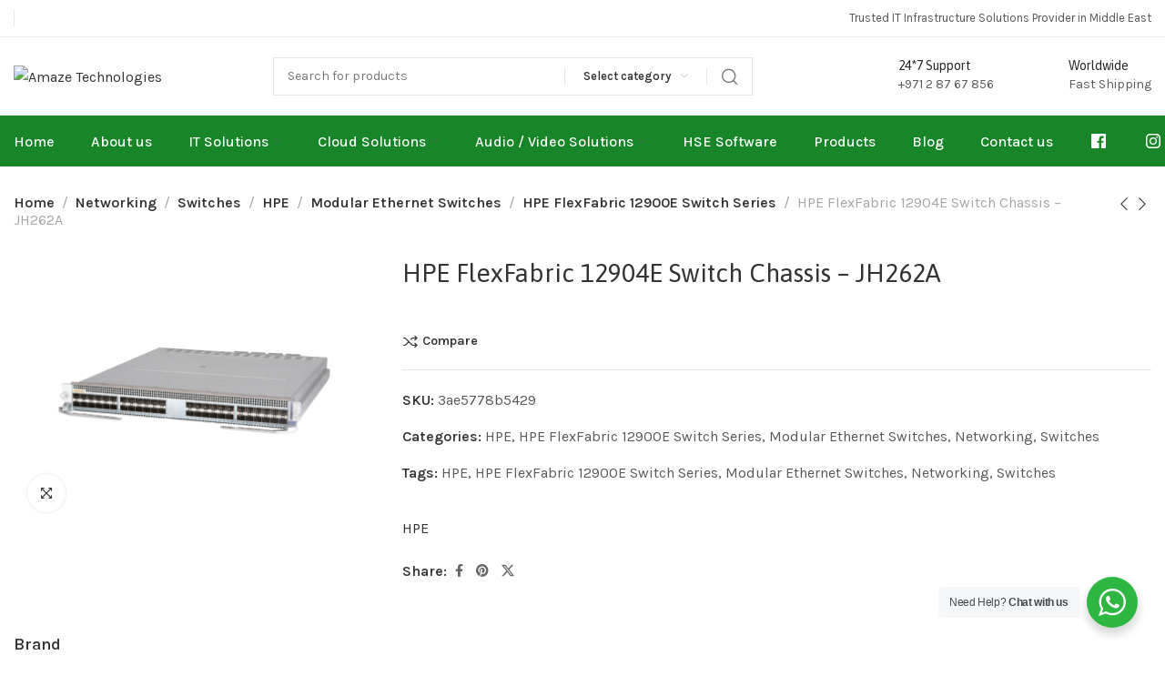

--- FILE ---
content_type: text/html; charset=UTF-8
request_url: https://www.amazetechnologies.ae/product/hpe-flexfabric-12904e-switch-chassis-jh262a/
body_size: 51164
content:
<!DOCTYPE html>
<html lang="en-US" prefix="og: https://ogp.me/ns#">
	<head>
		<meta charset="UTF-8">
		<meta name="viewport" content="width=device-width, initial-scale=1.0, maximum-scale=1.0, user-scalable=no">
		<link rel="profile" href="http://gmpg.org/xfn/11">
		<link rel="pingback" href="https://www.amazetechnologies.ae/xmlrpc.php">
		
<!-- Search Engine Optimization by Rank Math PRO - https://rankmath.com/ -->
<title>HPE FlexFabric 12904E Switch Chassis - JH262A - Amaze Technologies</title>
<meta name="robots" content="follow, index, max-snippet:-1, max-video-preview:-1, max-image-preview:large"/>
<link rel="canonical" href="https://www.amazetechnologies.ae/product/hpe-flexfabric-12904e-switch-chassis-jh262a/" />
<meta property="og:locale" content="en_US" />
<meta property="og:type" content="product" />
<meta property="og:title" content="HPE FlexFabric 12904E Switch Chassis - JH262A - Amaze Technologies" />
<meta property="og:url" content="https://www.amazetechnologies.ae/product/hpe-flexfabric-12904e-switch-chassis-jh262a/" />
<meta property="og:site_name" content="Amaze Technologies Network Services" />
<meta property="og:updated_time" content="2022-11-03T10:39:06+04:00" />
<meta property="og:image" content="https://www.amazetechnologies.ae/wp-content/uploads/2022/11/s00010413.png" />
<meta property="og:image:secure_url" content="https://www.amazetechnologies.ae/wp-content/uploads/2022/11/s00010413.png" />
<meta property="og:image:width" content="800" />
<meta property="og:image:height" content="600" />
<meta property="og:image:alt" content="HPE FlexFabric 12904E Switch Chassis &#8211; JH262A" />
<meta property="og:image:type" content="image/png" />
<meta property="product:price:currency" content="AED" />
<meta property="product:availability" content="instock" />
<meta property="product:retailer_item_id" content="3ae5778b5429" />
<meta name="twitter:card" content="summary_large_image" />
<meta name="twitter:title" content="HPE FlexFabric 12904E Switch Chassis - JH262A - Amaze Technologies" />
<meta name="twitter:image" content="https://www.amazetechnologies.ae/wp-content/uploads/2022/11/s00010413.png" />
<meta name="twitter:label1" content="Price" />
<meta name="twitter:data1" content="&#x62f;.&#x625;0.00" />
<meta name="twitter:label2" content="Availability" />
<meta name="twitter:data2" content="In stock" />
<script type="application/ld+json" class="rank-math-schema-pro">{"@context":"https://schema.org","@graph":[{"@type":"Place","@id":"https://www.amazetechnologies.ae/#place","geo":{"@type":"GeoCoordinates","latitude":"24.3733325","longitude":"54.5387905"},"hasMap":"https://www.google.com/maps/search/?api=1&amp;query=24.3733325,54.5387905","address":{"@type":"PostalAddress","streetAddress":"191, Hamsa A building","addressLocality":"Al Karama","addressRegion":"Dubai","addressCountry":"United Arab Emirates"}},{"@type":"Organization","@id":"https://www.amazetechnologies.ae/#organization","name":"Amaze Technologies Network Services LLC","url":"https://www.amazetechnologies.ae","sameAs":["https://www.facebook.com/amaze.technologies/"],"email":"sales@amazetechnologies.ae","address":{"@type":"PostalAddress","streetAddress":"191, Hamsa A building","addressLocality":"Al Karama","addressRegion":"Dubai","addressCountry":"United Arab Emirates"},"logo":{"@type":"ImageObject","@id":"https://www.amazetechnologies.ae/#logo","url":"https://www.amazetechnologies.ae/wp-content/uploads/2023/01/cropped-amaze-app-icon.png","contentUrl":"https://www.amazetechnologies.ae/wp-content/uploads/2023/01/cropped-amaze-app-icon.png","caption":"Amaze Technologies Network Services","inLanguage":"en-US","width":"512","height":"512"},"contactPoint":[{"@type":"ContactPoint","telephone":"+971508767300","contactType":"sales"},{"@type":"ContactPoint","telephone":"+971508767300","contactType":"technical support"},{"@type":"ContactPoint","telephone":"+97128767856","contactType":"customer support"},{"@type":"ContactPoint","telephone":"+97128767856","contactType":"billing support"}],"location":{"@id":"https://www.amazetechnologies.ae/#place"}},{"@type":"WebSite","@id":"https://www.amazetechnologies.ae/#website","url":"https://www.amazetechnologies.ae","name":"Amaze Technologies Network Services","alternateName":"Amaze Technologies","publisher":{"@id":"https://www.amazetechnologies.ae/#organization"},"inLanguage":"en-US"},{"@type":"ImageObject","@id":"https://www.amazetechnologies.ae/wp-content/uploads/2022/11/s00010413.png","url":"https://www.amazetechnologies.ae/wp-content/uploads/2022/11/s00010413.png","width":"800","height":"600","inLanguage":"en-US"},{"@type":"BreadcrumbList","@id":"https://www.amazetechnologies.ae/product/hpe-flexfabric-12904e-switch-chassis-jh262a/#breadcrumb","itemListElement":[{"@type":"ListItem","position":"1","item":{"@id":"https://www.amazetechnologies.ae","name":"Home"}},{"@type":"ListItem","position":"2","item":{"@id":"https://www.amazetechnologies.ae/product-category/networking/switches/hpe/","name":"HPE"}},{"@type":"ListItem","position":"3","item":{"@id":"https://www.amazetechnologies.ae/product/hpe-flexfabric-12904e-switch-chassis-jh262a/","name":"HPE FlexFabric 12904E Switch Chassis &#8211; JH262A"}}]},{"@type":"ItemPage","@id":"https://www.amazetechnologies.ae/product/hpe-flexfabric-12904e-switch-chassis-jh262a/#webpage","url":"https://www.amazetechnologies.ae/product/hpe-flexfabric-12904e-switch-chassis-jh262a/","name":"HPE FlexFabric 12904E Switch Chassis - JH262A - Amaze Technologies","datePublished":"2022-11-03T10:38:50+04:00","dateModified":"2022-11-03T10:39:06+04:00","isPartOf":{"@id":"https://www.amazetechnologies.ae/#website"},"primaryImageOfPage":{"@id":"https://www.amazetechnologies.ae/wp-content/uploads/2022/11/s00010413.png"},"inLanguage":"en-US","breadcrumb":{"@id":"https://www.amazetechnologies.ae/product/hpe-flexfabric-12904e-switch-chassis-jh262a/#breadcrumb"}},{"@type":"Product","name":"HPE FlexFabric 12904E Switch Chassis - JH262A - Amaze Technologies","sku":"3ae5778b5429","category":"Networking &gt; Switches &gt; HPE","mainEntityOfPage":{"@id":"https://www.amazetechnologies.ae/product/hpe-flexfabric-12904e-switch-chassis-jh262a/#webpage"},"image":[{"@type":"ImageObject","url":"https://www.amazetechnologies.ae/wp-content/uploads/2022/11/s00010413.png","height":"600","width":"800"}],"@id":"https://www.amazetechnologies.ae/product/hpe-flexfabric-12904e-switch-chassis-jh262a/#richSnippet"}]}</script>
<!-- /Rank Math WordPress SEO plugin -->

<link rel='dns-prefetch' href='//fonts.googleapis.com' />
<link rel="alternate" type="application/rss+xml" title="Amaze Technologies &raquo; Feed" href="https://www.amazetechnologies.ae/feed/" />
<link rel="alternate" type="application/rss+xml" title="Amaze Technologies &raquo; Comments Feed" href="https://www.amazetechnologies.ae/comments/feed/" />
<link rel="alternate" type="application/rss+xml" title="Amaze Technologies &raquo; HPE FlexFabric 12904E Switch Chassis &#8211; JH262A Comments Feed" href="https://www.amazetechnologies.ae/product/hpe-flexfabric-12904e-switch-chassis-jh262a/feed/" />
<link rel="alternate" title="oEmbed (JSON)" type="application/json+oembed" href="https://www.amazetechnologies.ae/wp-json/oembed/1.0/embed?url=https%3A%2F%2Fwww.amazetechnologies.ae%2Fproduct%2Fhpe-flexfabric-12904e-switch-chassis-jh262a%2F" />
<link rel="alternate" title="oEmbed (XML)" type="text/xml+oembed" href="https://www.amazetechnologies.ae/wp-json/oembed/1.0/embed?url=https%3A%2F%2Fwww.amazetechnologies.ae%2Fproduct%2Fhpe-flexfabric-12904e-switch-chassis-jh262a%2F&#038;format=xml" />
<style id='wp-img-auto-sizes-contain-inline-css' type='text/css'>
img:is([sizes=auto i],[sizes^="auto," i]){contain-intrinsic-size:3000px 1500px}
/*# sourceURL=wp-img-auto-sizes-contain-inline-css */
</style>
<style id='cf-frontend-style-inline-css' type='text/css'>
@font-face {
	font-family: 'Neue hass g';
	font-weight: 400;
	src: url('https://www.amazetechnologies.ae/wp-content/uploads/2023/08/NHaasGroteskTXPro-75Bd.ttf') format('truetype');
}
/*# sourceURL=cf-frontend-style-inline-css */
</style>
<link rel='stylesheet' id='dashicons-css' href='https://www.amazetechnologies.ae/wp-includes/css/dashicons.min.css?ver=6.9' type='text/css' media='all' />
<link rel='stylesheet' id='menu-icons-extra-css' href='https://www.amazetechnologies.ae/wp-content/plugins/menu-icons/css/extra.min.css?ver=0.13.20' type='text/css' media='all' />
<link rel='stylesheet' id='wp-block-library-css' href='https://www.amazetechnologies.ae/wp-includes/css/dist/block-library/style.min.css?ver=6.9' type='text/css' media='all' />
<style id='classic-theme-styles-inline-css' type='text/css'>
/*! This file is auto-generated */
.wp-block-button__link{color:#fff;background-color:#32373c;border-radius:9999px;box-shadow:none;text-decoration:none;padding:calc(.667em + 2px) calc(1.333em + 2px);font-size:1.125em}.wp-block-file__button{background:#32373c;color:#fff;text-decoration:none}
/*# sourceURL=/wp-includes/css/classic-themes.min.css */
</style>
<link rel='stylesheet' id='nta-css-popup-css' href='https://www.amazetechnologies.ae/wp-content/plugins/whatsapp-for-wordpress/assets/dist/css/style.css?ver=6.9' type='text/css' media='all' />
<style id='global-styles-inline-css' type='text/css'>
:root{--wp--preset--aspect-ratio--square: 1;--wp--preset--aspect-ratio--4-3: 4/3;--wp--preset--aspect-ratio--3-4: 3/4;--wp--preset--aspect-ratio--3-2: 3/2;--wp--preset--aspect-ratio--2-3: 2/3;--wp--preset--aspect-ratio--16-9: 16/9;--wp--preset--aspect-ratio--9-16: 9/16;--wp--preset--color--black: #000000;--wp--preset--color--cyan-bluish-gray: #abb8c3;--wp--preset--color--white: #ffffff;--wp--preset--color--pale-pink: #f78da7;--wp--preset--color--vivid-red: #cf2e2e;--wp--preset--color--luminous-vivid-orange: #ff6900;--wp--preset--color--luminous-vivid-amber: #fcb900;--wp--preset--color--light-green-cyan: #7bdcb5;--wp--preset--color--vivid-green-cyan: #00d084;--wp--preset--color--pale-cyan-blue: #8ed1fc;--wp--preset--color--vivid-cyan-blue: #0693e3;--wp--preset--color--vivid-purple: #9b51e0;--wp--preset--gradient--vivid-cyan-blue-to-vivid-purple: linear-gradient(135deg,rgb(6,147,227) 0%,rgb(155,81,224) 100%);--wp--preset--gradient--light-green-cyan-to-vivid-green-cyan: linear-gradient(135deg,rgb(122,220,180) 0%,rgb(0,208,130) 100%);--wp--preset--gradient--luminous-vivid-amber-to-luminous-vivid-orange: linear-gradient(135deg,rgb(252,185,0) 0%,rgb(255,105,0) 100%);--wp--preset--gradient--luminous-vivid-orange-to-vivid-red: linear-gradient(135deg,rgb(255,105,0) 0%,rgb(207,46,46) 100%);--wp--preset--gradient--very-light-gray-to-cyan-bluish-gray: linear-gradient(135deg,rgb(238,238,238) 0%,rgb(169,184,195) 100%);--wp--preset--gradient--cool-to-warm-spectrum: linear-gradient(135deg,rgb(74,234,220) 0%,rgb(151,120,209) 20%,rgb(207,42,186) 40%,rgb(238,44,130) 60%,rgb(251,105,98) 80%,rgb(254,248,76) 100%);--wp--preset--gradient--blush-light-purple: linear-gradient(135deg,rgb(255,206,236) 0%,rgb(152,150,240) 100%);--wp--preset--gradient--blush-bordeaux: linear-gradient(135deg,rgb(254,205,165) 0%,rgb(254,45,45) 50%,rgb(107,0,62) 100%);--wp--preset--gradient--luminous-dusk: linear-gradient(135deg,rgb(255,203,112) 0%,rgb(199,81,192) 50%,rgb(65,88,208) 100%);--wp--preset--gradient--pale-ocean: linear-gradient(135deg,rgb(255,245,203) 0%,rgb(182,227,212) 50%,rgb(51,167,181) 100%);--wp--preset--gradient--electric-grass: linear-gradient(135deg,rgb(202,248,128) 0%,rgb(113,206,126) 100%);--wp--preset--gradient--midnight: linear-gradient(135deg,rgb(2,3,129) 0%,rgb(40,116,252) 100%);--wp--preset--font-size--small: 13px;--wp--preset--font-size--medium: 20px;--wp--preset--font-size--large: 36px;--wp--preset--font-size--x-large: 42px;--wp--preset--spacing--20: 0.44rem;--wp--preset--spacing--30: 0.67rem;--wp--preset--spacing--40: 1rem;--wp--preset--spacing--50: 1.5rem;--wp--preset--spacing--60: 2.25rem;--wp--preset--spacing--70: 3.38rem;--wp--preset--spacing--80: 5.06rem;--wp--preset--shadow--natural: 6px 6px 9px rgba(0, 0, 0, 0.2);--wp--preset--shadow--deep: 12px 12px 50px rgba(0, 0, 0, 0.4);--wp--preset--shadow--sharp: 6px 6px 0px rgba(0, 0, 0, 0.2);--wp--preset--shadow--outlined: 6px 6px 0px -3px rgb(255, 255, 255), 6px 6px rgb(0, 0, 0);--wp--preset--shadow--crisp: 6px 6px 0px rgb(0, 0, 0);}:where(.is-layout-flex){gap: 0.5em;}:where(.is-layout-grid){gap: 0.5em;}body .is-layout-flex{display: flex;}.is-layout-flex{flex-wrap: wrap;align-items: center;}.is-layout-flex > :is(*, div){margin: 0;}body .is-layout-grid{display: grid;}.is-layout-grid > :is(*, div){margin: 0;}:where(.wp-block-columns.is-layout-flex){gap: 2em;}:where(.wp-block-columns.is-layout-grid){gap: 2em;}:where(.wp-block-post-template.is-layout-flex){gap: 1.25em;}:where(.wp-block-post-template.is-layout-grid){gap: 1.25em;}.has-black-color{color: var(--wp--preset--color--black) !important;}.has-cyan-bluish-gray-color{color: var(--wp--preset--color--cyan-bluish-gray) !important;}.has-white-color{color: var(--wp--preset--color--white) !important;}.has-pale-pink-color{color: var(--wp--preset--color--pale-pink) !important;}.has-vivid-red-color{color: var(--wp--preset--color--vivid-red) !important;}.has-luminous-vivid-orange-color{color: var(--wp--preset--color--luminous-vivid-orange) !important;}.has-luminous-vivid-amber-color{color: var(--wp--preset--color--luminous-vivid-amber) !important;}.has-light-green-cyan-color{color: var(--wp--preset--color--light-green-cyan) !important;}.has-vivid-green-cyan-color{color: var(--wp--preset--color--vivid-green-cyan) !important;}.has-pale-cyan-blue-color{color: var(--wp--preset--color--pale-cyan-blue) !important;}.has-vivid-cyan-blue-color{color: var(--wp--preset--color--vivid-cyan-blue) !important;}.has-vivid-purple-color{color: var(--wp--preset--color--vivid-purple) !important;}.has-black-background-color{background-color: var(--wp--preset--color--black) !important;}.has-cyan-bluish-gray-background-color{background-color: var(--wp--preset--color--cyan-bluish-gray) !important;}.has-white-background-color{background-color: var(--wp--preset--color--white) !important;}.has-pale-pink-background-color{background-color: var(--wp--preset--color--pale-pink) !important;}.has-vivid-red-background-color{background-color: var(--wp--preset--color--vivid-red) !important;}.has-luminous-vivid-orange-background-color{background-color: var(--wp--preset--color--luminous-vivid-orange) !important;}.has-luminous-vivid-amber-background-color{background-color: var(--wp--preset--color--luminous-vivid-amber) !important;}.has-light-green-cyan-background-color{background-color: var(--wp--preset--color--light-green-cyan) !important;}.has-vivid-green-cyan-background-color{background-color: var(--wp--preset--color--vivid-green-cyan) !important;}.has-pale-cyan-blue-background-color{background-color: var(--wp--preset--color--pale-cyan-blue) !important;}.has-vivid-cyan-blue-background-color{background-color: var(--wp--preset--color--vivid-cyan-blue) !important;}.has-vivid-purple-background-color{background-color: var(--wp--preset--color--vivid-purple) !important;}.has-black-border-color{border-color: var(--wp--preset--color--black) !important;}.has-cyan-bluish-gray-border-color{border-color: var(--wp--preset--color--cyan-bluish-gray) !important;}.has-white-border-color{border-color: var(--wp--preset--color--white) !important;}.has-pale-pink-border-color{border-color: var(--wp--preset--color--pale-pink) !important;}.has-vivid-red-border-color{border-color: var(--wp--preset--color--vivid-red) !important;}.has-luminous-vivid-orange-border-color{border-color: var(--wp--preset--color--luminous-vivid-orange) !important;}.has-luminous-vivid-amber-border-color{border-color: var(--wp--preset--color--luminous-vivid-amber) !important;}.has-light-green-cyan-border-color{border-color: var(--wp--preset--color--light-green-cyan) !important;}.has-vivid-green-cyan-border-color{border-color: var(--wp--preset--color--vivid-green-cyan) !important;}.has-pale-cyan-blue-border-color{border-color: var(--wp--preset--color--pale-cyan-blue) !important;}.has-vivid-cyan-blue-border-color{border-color: var(--wp--preset--color--vivid-cyan-blue) !important;}.has-vivid-purple-border-color{border-color: var(--wp--preset--color--vivid-purple) !important;}.has-vivid-cyan-blue-to-vivid-purple-gradient-background{background: var(--wp--preset--gradient--vivid-cyan-blue-to-vivid-purple) !important;}.has-light-green-cyan-to-vivid-green-cyan-gradient-background{background: var(--wp--preset--gradient--light-green-cyan-to-vivid-green-cyan) !important;}.has-luminous-vivid-amber-to-luminous-vivid-orange-gradient-background{background: var(--wp--preset--gradient--luminous-vivid-amber-to-luminous-vivid-orange) !important;}.has-luminous-vivid-orange-to-vivid-red-gradient-background{background: var(--wp--preset--gradient--luminous-vivid-orange-to-vivid-red) !important;}.has-very-light-gray-to-cyan-bluish-gray-gradient-background{background: var(--wp--preset--gradient--very-light-gray-to-cyan-bluish-gray) !important;}.has-cool-to-warm-spectrum-gradient-background{background: var(--wp--preset--gradient--cool-to-warm-spectrum) !important;}.has-blush-light-purple-gradient-background{background: var(--wp--preset--gradient--blush-light-purple) !important;}.has-blush-bordeaux-gradient-background{background: var(--wp--preset--gradient--blush-bordeaux) !important;}.has-luminous-dusk-gradient-background{background: var(--wp--preset--gradient--luminous-dusk) !important;}.has-pale-ocean-gradient-background{background: var(--wp--preset--gradient--pale-ocean) !important;}.has-electric-grass-gradient-background{background: var(--wp--preset--gradient--electric-grass) !important;}.has-midnight-gradient-background{background: var(--wp--preset--gradient--midnight) !important;}.has-small-font-size{font-size: var(--wp--preset--font-size--small) !important;}.has-medium-font-size{font-size: var(--wp--preset--font-size--medium) !important;}.has-large-font-size{font-size: var(--wp--preset--font-size--large) !important;}.has-x-large-font-size{font-size: var(--wp--preset--font-size--x-large) !important;}
:where(.wp-block-post-template.is-layout-flex){gap: 1.25em;}:where(.wp-block-post-template.is-layout-grid){gap: 1.25em;}
:where(.wp-block-term-template.is-layout-flex){gap: 1.25em;}:where(.wp-block-term-template.is-layout-grid){gap: 1.25em;}
:where(.wp-block-columns.is-layout-flex){gap: 2em;}:where(.wp-block-columns.is-layout-grid){gap: 2em;}
:root :where(.wp-block-pullquote){font-size: 1.5em;line-height: 1.6;}
/*# sourceURL=global-styles-inline-css */
</style>
<link rel='stylesheet' id='menu-image-css' href='https://www.amazetechnologies.ae/wp-content/plugins/menu-image/includes/css/menu-image.css?ver=3.13' type='text/css' media='all' />
<style id='woocommerce-inline-inline-css' type='text/css'>
.woocommerce form .form-row .required { visibility: visible; }
/*# sourceURL=woocommerce-inline-inline-css */
</style>
<link rel='stylesheet' id='wmi-front-style-css' href='https://www.amazetechnologies.ae/wp-content/plugins/wp-menu-image/assets/css/wmi-front-style.css?ver=2.3' type='text/css' media='all' />
<link rel='stylesheet' id='elementor-icons-css' href='https://www.amazetechnologies.ae/wp-content/plugins/elementor/assets/lib/eicons/css/elementor-icons.min.css?ver=5.46.0' type='text/css' media='all' />
<link rel='stylesheet' id='elementor-frontend-css' href='https://www.amazetechnologies.ae/wp-content/plugins/elementor/assets/css/frontend.min.css?ver=3.34.2' type='text/css' media='all' />
<link rel='stylesheet' id='elementor-post-5-css' href='https://www.amazetechnologies.ae/wp-content/uploads/elementor/css/post-5.css?ver=1769164156' type='text/css' media='all' />
<link rel='stylesheet' id='pwb-styles-frontend-css' href='https://www.amazetechnologies.ae/wp-content/plugins/perfect-woocommerce-brands/build/frontend/css/style.css?ver=3.6.8' type='text/css' media='all' />
<link rel='stylesheet' id='xts-style-css' href='https://www.amazetechnologies.ae/wp-content/themes/xts-hitek/style.min.css?ver=1.6.0' type='text/css' media='all' />
<link rel='stylesheet' id='xts-style-theme_settings_default-css' href='https://www.amazetechnologies.ae/wp-content/uploads/2024/12/xts-theme_settings_default-1733995301.css?ver=1.6.0' type='text/css' media='all' />
<link rel='stylesheet' id='xts-google-fonts-css' href='//fonts.googleapis.com/css?family=Karla%3A200%2C300%2C400%2C500%2C600%2C700%2C800%2C200italic%2C300italic%2C400italic%2C500italic%2C600italic%2C700italic%2C800italic%7CAsap%3A100%2C200%2C300%2C400%2C500%2C600%2C700%2C800%2C900%2C100italic%2C200italic%2C300italic%2C400italic%2C500italic%2C600italic%2C700italic%2C800italic%2C900italic&#038;ver=1.6.0' type='text/css' media='all' />
<link rel='stylesheet' id='elementor-gf-local-roboto-css' href='https://www.amazetechnologies.ae/wp-content/uploads/elementor/google-fonts/css/roboto.css?ver=1742220449' type='text/css' media='all' />
<link rel='stylesheet' id='elementor-gf-local-robotoslab-css' href='https://www.amazetechnologies.ae/wp-content/uploads/elementor/google-fonts/css/robotoslab.css?ver=1742220464' type='text/css' media='all' />
<script type="text/javascript" src="https://www.amazetechnologies.ae/wp-includes/js/jquery/jquery.min.js?ver=3.7.1" id="jquery-core-js"></script>
<script type="text/javascript" src="https://www.amazetechnologies.ae/wp-includes/js/jquery/jquery-migrate.min.js?ver=3.4.1" id="jquery-migrate-js"></script>
<script type="text/javascript" src="https://www.amazetechnologies.ae/wp-content/plugins/woocommerce/assets/js/jquery-blockui/jquery.blockUI.min.js?ver=2.7.0-wc.10.4.3" id="wc-jquery-blockui-js" defer="defer" data-wp-strategy="defer"></script>
<script type="text/javascript" id="wc-add-to-cart-js-extra">
/* <![CDATA[ */
var wc_add_to_cart_params = {"ajax_url":"/wp-admin/admin-ajax.php","wc_ajax_url":"/?wc-ajax=%%endpoint%%","i18n_view_cart":"View cart","cart_url":"https://www.amazetechnologies.ae/cart/","is_cart":"","cart_redirect_after_add":"no"};
//# sourceURL=wc-add-to-cart-js-extra
/* ]]> */
</script>
<script type="text/javascript" src="https://www.amazetechnologies.ae/wp-content/plugins/woocommerce/assets/js/frontend/add-to-cart.min.js?ver=10.4.3" id="wc-add-to-cart-js" defer="defer" data-wp-strategy="defer"></script>
<script type="text/javascript" src="https://www.amazetechnologies.ae/wp-content/plugins/woocommerce/assets/js/zoom/jquery.zoom.min.js?ver=1.7.21-wc.10.4.3" id="wc-zoom-js" defer="defer" data-wp-strategy="defer"></script>
<script type="text/javascript" id="wc-single-product-js-extra">
/* <![CDATA[ */
var wc_single_product_params = {"i18n_required_rating_text":"Please select a rating","i18n_rating_options":["1 of 5 stars","2 of 5 stars","3 of 5 stars","4 of 5 stars","5 of 5 stars"],"i18n_product_gallery_trigger_text":"View full-screen image gallery","review_rating_required":"yes","flexslider":{"rtl":false,"animation":"slide","smoothHeight":true,"directionNav":false,"controlNav":"thumbnails","slideshow":false,"animationSpeed":500,"animationLoop":false,"allowOneSlide":false},"zoom_enabled":"1","zoom_options":[],"photoswipe_enabled":"","photoswipe_options":{"shareEl":false,"closeOnScroll":false,"history":false,"hideAnimationDuration":0,"showAnimationDuration":0},"flexslider_enabled":""};
//# sourceURL=wc-single-product-js-extra
/* ]]> */
</script>
<script type="text/javascript" src="https://www.amazetechnologies.ae/wp-content/plugins/woocommerce/assets/js/frontend/single-product.min.js?ver=10.4.3" id="wc-single-product-js" defer="defer" data-wp-strategy="defer"></script>
<script type="text/javascript" src="https://www.amazetechnologies.ae/wp-content/plugins/woocommerce/assets/js/js-cookie/js.cookie.min.js?ver=2.1.4-wc.10.4.3" id="wc-js-cookie-js" defer="defer" data-wp-strategy="defer"></script>
<script type="text/javascript" id="woocommerce-js-extra">
/* <![CDATA[ */
var woocommerce_params = {"ajax_url":"/wp-admin/admin-ajax.php","wc_ajax_url":"/?wc-ajax=%%endpoint%%","i18n_password_show":"Show password","i18n_password_hide":"Hide password"};
//# sourceURL=woocommerce-js-extra
/* ]]> */
</script>
<script type="text/javascript" src="https://www.amazetechnologies.ae/wp-content/plugins/woocommerce/assets/js/frontend/woocommerce.min.js?ver=10.4.3" id="woocommerce-js" defer="defer" data-wp-strategy="defer"></script>
<link rel="https://api.w.org/" href="https://www.amazetechnologies.ae/wp-json/" /><link rel="alternate" title="JSON" type="application/json" href="https://www.amazetechnologies.ae/wp-json/wp/v2/product/15558" /><link rel="EditURI" type="application/rsd+xml" title="RSD" href="https://www.amazetechnologies.ae/xmlrpc.php?rsd" />
<meta name="generator" content="WordPress 6.9" />
<link rel='shortlink' href='https://www.amazetechnologies.ae/?p=15558' />
<meta name="ti-site-data" content="[base64]" />	<noscript><style>.woocommerce-product-gallery{ opacity: 1 !important; }</style></noscript>
	<meta name="generator" content="Elementor 3.34.2; features: additional_custom_breakpoints; settings: css_print_method-external, google_font-enabled, font_display-auto">
<!-- Google tag (gtag.js) -->
<script async src="https://www.googletagmanager.com/gtag/js?id=G-HM0J2XGHVZ"></script>
<script>
  window.dataLayer = window.dataLayer || [];
  function gtag(){dataLayer.push(arguments);}
  gtag('js', new Date());

  gtag('config', 'G-HM0J2XGHVZ');
</script>
<style>
	.xts-header-bottom{
		background-color: #178528 !important;
	}
	.xts-nav-secondary > li > a{
		font-size: 16px;
    color: #fff !important;
	}
</style>
			<style>
				.e-con.e-parent:nth-of-type(n+4):not(.e-lazyloaded):not(.e-no-lazyload),
				.e-con.e-parent:nth-of-type(n+4):not(.e-lazyloaded):not(.e-no-lazyload) * {
					background-image: none !important;
				}
				@media screen and (max-height: 1024px) {
					.e-con.e-parent:nth-of-type(n+3):not(.e-lazyloaded):not(.e-no-lazyload),
					.e-con.e-parent:nth-of-type(n+3):not(.e-lazyloaded):not(.e-no-lazyload) * {
						background-image: none !important;
					}
				}
				@media screen and (max-height: 640px) {
					.e-con.e-parent:nth-of-type(n+2):not(.e-lazyloaded):not(.e-no-lazyload),
					.e-con.e-parent:nth-of-type(n+2):not(.e-lazyloaded):not(.e-no-lazyload) * {
						background-image: none !important;
					}
				}
			</style>
			<script type="text/javascript" id="google_gtagjs" src="https://www.googletagmanager.com/gtag/js?id=G-HM0J2XGHVZ" async="async"></script>
<script type="text/javascript" id="google_gtagjs-inline">
/* <![CDATA[ */
window.dataLayer = window.dataLayer || [];function gtag(){dataLayer.push(arguments);}gtag('js', new Date());gtag('config', 'G-HM0J2XGHVZ', {} );
/* ]]> */
</script>
<link rel="icon" href="https://www.amazetechnologies.ae/wp-content/uploads/2023/01/cropped-amaze-app-icon-32x32.png" sizes="32x32" />
<link rel="icon" href="https://www.amazetechnologies.ae/wp-content/uploads/2023/01/cropped-amaze-app-icon-192x192.png" sizes="192x192" />
<link rel="apple-touch-icon" href="https://www.amazetechnologies.ae/wp-content/uploads/2023/01/cropped-amaze-app-icon-180x180.png" />
<meta name="msapplication-TileImage" content="https://www.amazetechnologies.ae/wp-content/uploads/2023/01/cropped-amaze-app-icon-270x270.png" />
					<style data-type="xts-style-header_157703">
				
/* DROPDOWN ALIGN BOTTOM IN TOP BAR */

.xts-top-bar.xts-dropdowns-align-bottom .xts-dropdown {
	margin-top: 0px;
}

.xts-top-bar.xts-dropdowns-align-bottom .xts-dropdown:after {
	height: 10px;
}



/* DROPDOWN ALIGN BOTTOM IN HEADER BOTTOM */

.xts-header-bottom.xts-dropdowns-align-bottom .xts-dropdown {
	margin-top: 8px;
}

.xts-header-bottom.xts-dropdowns-align-bottom .xts-dropdown:after {
	height: 18px;
}



@media (min-width: 1025px) {

	/* HEIGHT OF ROWS ON HEADER */

	.xts-top-bar .xts-header-row-inner {
		height: 40px;
	}

	.xts-general-header .xts-header-row-inner {
		height: 85px;
	}

	.xts-header-bottom .xts-header-row-inner {
		height: 56px;
	}

	/* HEIGHT OF ROWS WHEN HEADER IS STICKY */

	.xts-sticky-real.xts-sticked .xts-top-bar .xts-header-row-inner {
		height: 0px;
	}

	.xts-sticky-real.xts-sticked .xts-general-header .xts-header-row-inner {
		height: 0px;
	}

	.xts-sticky-real.xts-sticked .xts-header-bottom .xts-header-row-inner {
		height: 0px;
	}

	/* HEIGHT OF HEADER CLONE */

	.xts-header-clone .xts-header-row-inner {
		height: 90px;
	}

	/* HEIGHT OF PAGE TITLE WHEN HEADER IS OVER CONTENT */

	.xts-header-overlap .xts-page-title.xts-size-xs {
		padding-top: 191px;
	}

	.xts-header-overlap .xts-page-title.xts-size-s {
		padding-top: 201px;
	}

	.xts-header-overlap .xts-page-title.xts-size-m {
		padding-top: 221px;
	}

	.xts-header-overlap .xts-page-title.xts-size-l {
		padding-top: 261px;
	}

	.xts-header-overlap .xts-page-title.xts-size-xl {
		padding-top: 291px;
	}

	.xts-header-overlap .xts-page-title.xts-size-xxl {
		padding-top: 381px;
	}

	/* HEIGHT OF HEADER BUILDER ELEMENTS */

	/* HEIGHT ELEMENTS IN TOP BAR */

	.xts-top-bar .xts-logo img {
		max-height: 40px;
	}

	.xts-sticked .xts-top-bar .xts-logo img {
		max-height: 0px;
	}

	/* HEIGHT ELEMENTS IN GENERAL HEADER */

	.xts-general-header .xts-logo img {
		max-height: 85px;
	}

	.xts-sticked .xts-general-header .xts-logo img {
		max-height: 0px;
	}

	/* HEIGHT ELEMENTS IN BOTTOM HEADER */

	.xts-header-bottom .xts-logo img {
		max-height: 56px;
	}

	.xts-sticked .xts-header-bottom .xts-logo img {
		max-height: 0px;
	}

	/* HEIGHT ELEMENTS IN HEADER CLONE */

	.xts-header-clone .xts-general-header .xts-logo img {
		max-height: 90px;
	}
}

@media (max-width: 1024px) {

	/* HEIGHT OF ROWS ON HEADER */

	.xts-top-bar .xts-header-row-inner {
		height: 0px;
	}

	.xts-general-header .xts-header-row-inner {
		height: 60px;
	}

	.xts-header-bottom .xts-header-row-inner {
		height: 0px;
	}

	/* HEADER OVER CONTENT */

	.xts-header-overlap .xts-page-title {
		padding-top: 80px;
	}

	/* HEIGHT ELEMENTS IN TOP BAR */

	.xts-top-bar .xts-logo img {
		max-height: 0px;
	}

	/* HEIGHT ELEMENTS IN GENERAL HEADER */

	.xts-general-header .xts-logo img {
		max-height: 60px;
	}

	/* HEIGHT ELEMENTS IN BOTTOM HEADER */

	.xts-header-bottom .xts-logo img {
		max-height: 0px;
	}
}
.xts-close-side.xts-location-header {
	top: 181px;
}
.admin-bar .xts-close-side.xts-location-header {
	top: 213px;
}
.xts-close-side.xts-location-sticky-header {
	top: 0px;
}
.admin-bar .xts-close-side.xts-location-sticky-header {
	top: 32px;
}
		
.xts-top-bar {
	border-color: rgba(237, 237, 237, 1);border-bottom-width: 1px;border-style: solid;
}

.xts-general-header {
	border-color: rgba(237, 237, 237, 1);border-bottom-width: 1px;border-style: solid;
}

.xts-header-bottom {
	border-style: solid;
}
			</style>
					</head>

	
	<body class="wp-singular product-template-default single single-product postid-15558 wp-custom-logo wp-theme-xts-hitek theme-xts-hitek woocommerce woocommerce-page woocommerce-no-js xts-cat-accordion xts-sticky-navbar-enabled elementor-default elementor-kit-5 elementor-page-16043">

		<script type="text/javascript" id="xts-flicker-fix">//flicker fix.</script>
		
		<div class="xts-site-wrapper">

			
							<header class="xts-header xts-with-shadow xts-scroll-stick xts-sticky-real">
					
<div class="xts-header-main xts-header-inner">
	
<div class="xts-header-row xts-top-bar xts-sticky-off xts-without-bg xts-hide-md xts-dropdowns-align-bottom">
	<div class="container">
		<div class="xts-header-row-inner">
			
<div class="xts-header-col xts-start xts-desktop">
	
<div class="xts-header-divider xts-direction-v xts-zd0yactlvmmeszxo6asd"></div>
</div>

<div class="xts-header-col xts-center xts-desktop xts-empty">
	</div>

<div class="xts-header-col xts-end xts-desktop">
	
<div class="xts-header-text xts-reset-all-last xts-3t1j1g86rgj1zo4dqma8 xts-header-fontsize-xs">
	Trusted IT Infrastructure Solutions Provider in Middle East</div>
</div>

<div class="xts-header-col xts-full xts-mobile xts-empty">
	</div>
		</div>
	</div>
</div>

<div class="xts-header-row xts-general-header xts-sticky-off xts-without-bg">
	<div class="container">
		<div class="xts-header-row-inner">
			
<div class="xts-header-col xts-start xts-desktop">
	
<div class="xts-logo">
	<a href="https://www.amazetechnologies.ae/" rel="home">
		<img class="xts-logo-main" src="https://www.amazetechnologies.ae/wp-content/uploads/2022/09/Amaze-logo-vewrtical-300x62.jpg" alt="Amaze Technologies" style="max-width: 402px;" />
			</a>
</div>

<div class="xts-header-space  xts-direction-h" style="width:102px;"></div>
</div>

<div class="xts-header-col xts-center xts-desktop">
	
<div class="xts-search-wrapper xts-search-form  xts-header-search-form xts-scheme-dark-form">
	
	
	<form role="search" method="get" class="searchform xts-style-icon-alt xts-with-cats xts-ajax-search" action="https://www.amazetechnologies.ae/"  data-thumbnail="1" data-price="1" data-post_type="product" data-count="20" data-categories_on_results="no" data-sku="no" data-symbols_count="3">
		<div class="searchform-input">
			<input type="text" class="s" placeholder="Search for products" value="" name="s" />
			<input type="hidden" name="post_type" value="product">

											<div class="xts-search-cats">
					<input type="hidden" name="product_cat" value="0">
					<a href="#" data-val="0">
						<span>Select category</span>
					</a>

					<div class="xts-dropdown xts-dropdown-search-cats">
						<div class="xts-dropdown-inner xts-scroll">
							<ul class="xts-sub-menu xts-scroll-content">
								<li class="xts-cat-item">
									<a href="#" data-val="0">
										Select category									</a>
								</li>

									<li class="cat-item cat-item-216"><a href="https://www.amazetechnologies.ae/product-category/security/" data-val="security">Security</a>
<ul class='children'>
	<li class="cat-item cat-item-217"><a href="https://www.amazetechnologies.ae/product-category/security/cctv-systems/" data-val="cctv-systems">CCTV Systems</a>
	<ul class='children'>
	<li class="cat-item cat-item-218"><a href="https://www.amazetechnologies.ae/product-category/security/cctv-systems/hikvision-ip-camera/" data-val="hikvision-ip-camera">Hikvision IP Camera</a>
</li>
	<li class="cat-item cat-item-238"><a href="https://www.amazetechnologies.ae/product-category/security/cctv-systems/samsung-ip-camera/" data-val="samsung-ip-camera">Samsung IP Camera</a>
</li>
	<li class="cat-item cat-item-239"><a href="https://www.amazetechnologies.ae/product-category/security/cctv-systems/samsung-nvr/" data-val="samsung-nvr">Samsung NVR</a>
</li>
	</ul>
</li>
</ul>
</li>
	<li class="cat-item cat-item-219"><a href="https://www.amazetechnologies.ae/product-category/computer/" data-val="computer">Computer</a>
<ul class='children'>
	<li class="cat-item cat-item-220"><a href="https://www.amazetechnologies.ae/product-category/computer/laptops/" data-val="laptops">Laptops</a>
	<ul class='children'>
	<li class="cat-item cat-item-221"><a href="https://www.amazetechnologies.ae/product-category/computer/laptops/dell/" data-val="dell">Dell</a>
</li>
	<li class="cat-item cat-item-222"><a href="https://www.amazetechnologies.ae/product-category/computer/laptops/hp/" data-val="hp">HP</a>
		<ul class='children'>
	<li class="cat-item cat-item-296"><a href="https://www.amazetechnologies.ae/product-category/computer/laptops/hp/home-laptops/" data-val="home-laptops">Home Laptops</a>
</li>
	<li class="cat-item cat-item-297"><a href="https://www.amazetechnologies.ae/product-category/computer/laptops/hp/business-laptops/" data-val="business-laptops">Business Laptops</a>
</li>
		</ul>
</li>
	<li class="cat-item cat-item-256"><a href="https://www.amazetechnologies.ae/product-category/computer/laptops/lenovo-laptops/" data-val="lenovo-laptops">Lenovo</a>
</li>
	</ul>
</li>
	<li class="cat-item cat-item-223"><a href="https://www.amazetechnologies.ae/product-category/computer/desktops-computer/" data-val="desktops-computer">Desktops</a>
	<ul class='children'>
	<li class="cat-item cat-item-224"><a href="https://www.amazetechnologies.ae/product-category/computer/desktops-computer/hp-desktops-computer/" data-val="hp-desktops-computer">HP</a>
		<ul class='children'>
	<li class="cat-item cat-item-298"><a href="https://www.amazetechnologies.ae/product-category/computer/desktops-computer/hp-desktops-computer/business-desktops/" data-val="business-desktops">Business Desktops</a>
</li>
		</ul>
</li>
	<li class="cat-item cat-item-225"><a href="https://www.amazetechnologies.ae/product-category/computer/desktops-computer/lenovo/" data-val="lenovo">Lenovo</a>
</li>
	<li class="cat-item cat-item-261"><a href="https://www.amazetechnologies.ae/product-category/computer/desktops-computer/dell-desktops-computer/" data-val="dell-desktops-computer">Dell</a>
		<ul class='children'>
	<li class="cat-item cat-item-319"><a href="https://www.amazetechnologies.ae/product-category/computer/desktops-computer/dell-desktops-computer/workstation/" data-val="workstation">Workstation</a>
</li>
		</ul>
</li>
	<li class="cat-item cat-item-263"><a href="https://www.amazetechnologies.ae/product-category/computer/desktops-computer/microsoft-surface/" data-val="microsoft-surface">Microsoft Surface</a>
</li>
	</ul>
</li>
	<li class="cat-item cat-item-226"><a href="https://www.amazetechnologies.ae/product-category/computer/servers/" data-val="servers">Servers</a>
	<ul class='children'>
	<li class="cat-item cat-item-227"><a href="https://www.amazetechnologies.ae/product-category/computer/servers/dell-servers/" data-val="dell-servers">Dell</a>
</li>
	<li class="cat-item cat-item-234"><a href="https://www.amazetechnologies.ae/product-category/computer/servers/hp-servers/" data-val="hp-servers">HP</a>
</li>
	<li class="cat-item cat-item-235"><a href="https://www.amazetechnologies.ae/product-category/computer/servers/lenovo-servers/" data-val="lenovo-servers">Lenovo</a>
</li>
	</ul>
</li>
	<li class="cat-item cat-item-279"><a href="https://www.amazetechnologies.ae/product-category/computer/ups/" data-val="ups">UPS</a>
	<ul class='children'>
	<li class="cat-item cat-item-280"><a href="https://www.amazetechnologies.ae/product-category/computer/ups/apc/" data-val="apc">APC</a>
</li>
	</ul>
</li>
	<li class="cat-item cat-item-303"><a href="https://www.amazetechnologies.ae/product-category/computer/monitors-computer/" data-val="monitors-computer">Monitors</a>
	<ul class='children'>
	<li class="cat-item cat-item-304"><a href="https://www.amazetechnologies.ae/product-category/computer/monitors-computer/hp-monitors-computer/" data-val="hp-monitors-computer">HP</a>
</li>
	</ul>
</li>
	<li class="cat-item cat-item-306"><a href="https://www.amazetechnologies.ae/product-category/computer/all-in-one-pc/" data-val="all-in-one-pc">All-in-One-Pc</a>
	<ul class='children'>
	<li class="cat-item cat-item-307"><a href="https://www.amazetechnologies.ae/product-category/computer/all-in-one-pc/hp-all-in-one-pc/" data-val="hp-all-in-one-pc">HP</a>
</li>
	</ul>
</li>
</ul>
</li>
	<li class="cat-item cat-item-228"><a href="https://www.amazetechnologies.ae/product-category/communications/" data-val="communications">Communications</a>
<ul class='children'>
	<li class="cat-item cat-item-229"><a href="https://www.amazetechnologies.ae/product-category/communications/ip-phones/" data-val="ip-phones">IP Phones</a>
	<ul class='children'>
	<li class="cat-item cat-item-230"><a href="https://www.amazetechnologies.ae/product-category/communications/ip-phones/avaya/" data-val="avaya">Avaya</a>
</li>
	<li class="cat-item cat-item-231"><a href="https://www.amazetechnologies.ae/product-category/communications/ip-phones/d-link/" data-val="d-link">D-Link</a>
</li>
	<li class="cat-item cat-item-240"><a href="https://www.amazetechnologies.ae/product-category/communications/ip-phones/yealink/" data-val="yealink">Yealink</a>
</li>
	<li class="cat-item cat-item-260"><a href="https://www.amazetechnologies.ae/product-category/communications/ip-phones/grandstream-ip-phones/" data-val="grandstream-ip-phones">Grandstream</a>
</li>
	<li class="cat-item cat-item-262"><a href="https://www.amazetechnologies.ae/product-category/communications/ip-phones/fanvil/" data-val="fanvil">Fanvil</a>
</li>
	<li class="cat-item cat-item-267"><a href="https://www.amazetechnologies.ae/product-category/communications/ip-phones/cisco-ip-phones/" data-val="cisco-ip-phones">Cisco</a>
</li>
	<li class="cat-item cat-item-288"><a href="https://www.amazetechnologies.ae/product-category/communications/ip-phones/d-linknetworking/" data-val="d-linknetworking">D-Link|Networking</a>
		<ul class='children'>
	<li class="cat-item cat-item-289"><a href="https://www.amazetechnologies.ae/product-category/communications/ip-phones/d-linknetworking/switches-d-linknetworking/" data-val="switches-d-linknetworking">Switches</a>
</li>
		</ul>
</li>
	</ul>
</li>
	<li class="cat-item cat-item-254"><a href="https://www.amazetechnologies.ae/product-category/communications/analog-phones/" data-val="analog-phones">Analog Phones</a>
	<ul class='children'>
	<li class="cat-item cat-item-255"><a href="https://www.amazetechnologies.ae/product-category/communications/analog-phones/panasonic-analog-phones/" data-val="panasonic-analog-phones">Panasonic</a>
</li>
	</ul>
</li>
</ul>
</li>
	<li class="cat-item cat-item-232"><a href="https://www.amazetechnologies.ae/product-category/ip-pabx/" data-val="ip-pabx">IP PABX</a>
<ul class='children'>
	<li class="cat-item cat-item-233"><a href="https://www.amazetechnologies.ae/product-category/ip-pabx/panasonic/" data-val="panasonic">Panasonic</a>
</li>
	<li class="cat-item cat-item-241"><a href="https://www.amazetechnologies.ae/product-category/ip-pabx/yeastar/" data-val="yeastar">Yeastar</a>
</li>
	<li class="cat-item cat-item-259"><a href="https://www.amazetechnologies.ae/product-category/ip-pabx/grandstream/" data-val="grandstream">Grandstream</a>
</li>
</ul>
</li>
	<li class="cat-item cat-item-236"><a href="https://www.amazetechnologies.ae/product-category/professional-display/" data-val="professional-display">Professional Display</a>
<ul class='children'>
	<li class="cat-item cat-item-237"><a href="https://www.amazetechnologies.ae/product-category/professional-display/samsung/" data-val="samsung">Samsung</a>
</li>
</ul>
</li>
	<li class="cat-item cat-item-242"><a href="https://www.amazetechnologies.ae/product-category/networking/" data-val="networking">Networking</a>
<ul class='children'>
	<li class="cat-item cat-item-243"><a href="https://www.amazetechnologies.ae/product-category/networking/switches/" data-val="switches">Switches</a>
	<ul class='children'>
	<li class="cat-item cat-item-244"><a href="https://www.amazetechnologies.ae/product-category/networking/switches/cisco/" data-val="cisco">Cisco</a>
</li>
	<li class="cat-item cat-item-250"><a href="https://www.amazetechnologies.ae/product-category/networking/switches/mikrotik/" data-val="mikrotik">MikroTik</a>
</li>
	<li class="cat-item cat-item-265"><a href="https://www.amazetechnologies.ae/product-category/networking/switches/tp-link-switches/" data-val="tp-link-switches">TP Link</a>
</li>
	<li class="cat-item cat-item-269"><a href="https://www.amazetechnologies.ae/product-category/networking/switches/hp-aruba-switches/" data-val="hp-aruba-switches">HP Aruba</a>
</li>
	<li class="cat-item cat-item-271"><a href="https://www.amazetechnologies.ae/product-category/networking/switches/linksys/" data-val="linksys">Linksys</a>
</li>
	<li class="cat-item cat-item-285"><a href="https://www.amazetechnologies.ae/product-category/networking/switches/access-points-cisco-merakinetworking/" data-val="access-points-cisco-merakinetworking">Access points</a>
</li>
	<li class="cat-item cat-item-287"><a href="https://www.amazetechnologies.ae/product-category/networking/switches/d-link-switches/" data-val="d-link-switches">D-Link</a>
</li>
	<li class="cat-item cat-item-290"><a href="https://www.amazetechnologies.ae/product-category/networking/switches/engenius/" data-val="engenius">Engenius</a>
</li>
	<li class="cat-item cat-item-497"><a href="https://www.amazetechnologies.ae/product-category/networking/switches/ruijie/" data-val="ruijie">Ruijie</a>
</li>
	<li class="cat-item cat-item-519"><a href="https://www.amazetechnologies.ae/product-category/networking/switches/aruba/" data-val="aruba">Aruba</a>
		<ul class='children'>
	<li class="cat-item cat-item-520"><a href="https://www.amazetechnologies.ae/product-category/networking/switches/aruba/fixed-port-l2-managed-ethernet-switches/" data-val="fixed-port-l2-managed-ethernet-switches">Fixed Port L2 Managed Ethernet Switches</a>
			<ul class='children'>
	<li class="cat-item cat-item-521"><a href="https://www.amazetechnologies.ae/product-category/networking/switches/aruba/fixed-port-l2-managed-ethernet-switches/aruba-2530-switch-series/" data-val="aruba-2530-switch-series">Aruba 2530 Switch Series</a>
</li>
			</ul>
</li>
	<li class="cat-item cat-item-525"><a href="https://www.amazetechnologies.ae/product-category/networking/switches/aruba/fixed-port-l3-managed-ethernet-switches/" data-val="fixed-port-l3-managed-ethernet-switches">Fixed Port L3 Managed Ethernet Switches</a>
			<ul class='children'>
	<li class="cat-item cat-item-526"><a href="https://www.amazetechnologies.ae/product-category/networking/switches/aruba/fixed-port-l3-managed-ethernet-switches/hpe-flexnetwork-5510-hi-switch-series/" data-val="hpe-flexnetwork-5510-hi-switch-series">HPE FlexNetwork 5510 HI Switch Series</a>
</li>
	<li class="cat-item cat-item-529"><a href="https://www.amazetechnologies.ae/product-category/networking/switches/aruba/fixed-port-l3-managed-ethernet-switches/aruba-3810m-switch-series/" data-val="aruba-3810m-switch-series">Aruba 3810M Switch Series</a>
</li>
	<li class="cat-item cat-item-537"><a href="https://www.amazetechnologies.ae/product-category/networking/switches/aruba/fixed-port-l3-managed-ethernet-switches/aruba-cx-6000-switch-series/" data-val="aruba-cx-6000-switch-series">Aruba CX 6000 Switch Series</a>
</li>
	<li class="cat-item cat-item-539"><a href="https://www.amazetechnologies.ae/product-category/networking/switches/aruba/fixed-port-l3-managed-ethernet-switches/aruba-cx-6100-switch-series/" data-val="aruba-cx-6100-switch-series">Aruba CX 6100 Switch Series</a>
</li>
	<li class="cat-item cat-item-541"><a href="https://www.amazetechnologies.ae/product-category/networking/switches/aruba/fixed-port-l3-managed-ethernet-switches/aruba-cx-6200f-switch-series/" data-val="aruba-cx-6200f-switch-series">Aruba CX 6200F Switch Series</a>
</li>
	<li class="cat-item cat-item-543"><a href="https://www.amazetechnologies.ae/product-category/networking/switches/aruba/fixed-port-l3-managed-ethernet-switches/aruba-cx-6300-switch-series/" data-val="aruba-cx-6300-switch-series">Aruba CX 6300 Switch Series</a>
</li>
	<li class="cat-item cat-item-545"><a href="https://www.amazetechnologies.ae/product-category/networking/switches/aruba/fixed-port-l3-managed-ethernet-switches/aruba-cx-6400-switch-series/" data-val="aruba-cx-6400-switch-series">Aruba CX 6400 Switch Series</a>
</li>
	<li class="cat-item cat-item-547"><a href="https://www.amazetechnologies.ae/product-category/networking/switches/aruba/fixed-port-l3-managed-ethernet-switches/aruba-cx-8320-switch-series/" data-val="aruba-cx-8320-switch-series">Aruba CX 8320 Switch Series</a>
</li>
	<li class="cat-item cat-item-549"><a href="https://www.amazetechnologies.ae/product-category/networking/switches/aruba/fixed-port-l3-managed-ethernet-switches/aruba-cx-8325-switch-series/" data-val="aruba-cx-8325-switch-series">Aruba CX 8325 Switch Series</a>
</li>
	<li class="cat-item cat-item-551"><a href="https://www.amazetechnologies.ae/product-category/networking/switches/aruba/fixed-port-l3-managed-ethernet-switches/aruba-cx-8360-switch-series/" data-val="aruba-cx-8360-switch-series">Aruba CX 8360 Switch Series</a>
</li>
	<li class="cat-item cat-item-553"><a href="https://www.amazetechnologies.ae/product-category/networking/switches/aruba/fixed-port-l3-managed-ethernet-switches/aruba-cx-8360-v2-switch-series/" data-val="aruba-cx-8360-v2-switch-series">Aruba CX 8360 v2 Switch Series</a>
</li>
	<li class="cat-item cat-item-557"><a href="https://www.amazetechnologies.ae/product-category/networking/switches/aruba/fixed-port-l3-managed-ethernet-switches/aruba-cx-9300-switch-series/" data-val="aruba-cx-9300-switch-series">Aruba CX 9300 Switch Series</a>
</li>
	<li class="cat-item cat-item-559"><a href="https://www.amazetechnologies.ae/product-category/networking/switches/aruba/fixed-port-l3-managed-ethernet-switches/aruba-cx-10000-switch-series-with-pensando/" data-val="aruba-cx-10000-switch-series-with-pensando">Aruba CX 10000 Switch Series with Pensando</a>
</li>
			</ul>
</li>
	<li class="cat-item cat-item-531"><a href="https://www.amazetechnologies.ae/product-category/networking/switches/aruba/modular-ethernet-switches/" data-val="modular-ethernet-switches">Modular Ethernet Switches</a>
			<ul class='children'>
	<li class="cat-item cat-item-532"><a href="https://www.amazetechnologies.ae/product-category/networking/switches/aruba/modular-ethernet-switches/aruba-cx-4100i-switch-series/" data-val="aruba-cx-4100i-switch-series">Aruba CX 4100i Switch Series</a>
</li>
	<li class="cat-item cat-item-535"><a href="https://www.amazetechnologies.ae/product-category/networking/switches/aruba/modular-ethernet-switches/aruba-5400r-zl2-switch-series/" data-val="aruba-5400r-zl2-switch-series">Aruba 5400R zl2 Switch Series</a>
</li>
	<li class="cat-item cat-item-555"><a href="https://www.amazetechnologies.ae/product-category/networking/switches/aruba/modular-ethernet-switches/aruba-cx-8400-switch-series/" data-val="aruba-cx-8400-switch-series">Aruba CX 8400 Switch Series</a>
</li>
			</ul>
</li>
	<li class="cat-item cat-item-561"><a href="https://www.amazetechnologies.ae/product-category/networking/switches/aruba/fixed-port-web-managed-ethernet-switches/" data-val="fixed-port-web-managed-ethernet-switches">Fixed Port Web Managed Ethernet Switches</a>
			<ul class='children'>
	<li class="cat-item cat-item-562"><a href="https://www.amazetechnologies.ae/product-category/networking/switches/aruba/fixed-port-web-managed-ethernet-switches/aruba-instant-on-1430-switch-series/" data-val="aruba-instant-on-1430-switch-series">Aruba Instant On 1430 Switch Series</a>
</li>
	<li class="cat-item cat-item-565"><a href="https://www.amazetechnologies.ae/product-category/networking/switches/aruba/fixed-port-web-managed-ethernet-switches/aruba-instant-on-1830-switch-series/" data-val="aruba-instant-on-1830-switch-series">Aruba Instant On 1830 Switch Series</a>
</li>
	<li class="cat-item cat-item-567"><a href="https://www.amazetechnologies.ae/product-category/networking/switches/aruba/fixed-port-web-managed-ethernet-switches/aruba-instant-on-1930-switch-series/" data-val="aruba-instant-on-1930-switch-series">Aruba Instant On 1930 Switch Series</a>
</li>
	<li class="cat-item cat-item-569"><a href="https://www.amazetechnologies.ae/product-category/networking/switches/aruba/fixed-port-web-managed-ethernet-switches/aruba-instant-on-1960-switch-series/" data-val="aruba-instant-on-1960-switch-series">Aruba Instant On 1960 Switch Series</a>
</li>
			</ul>
</li>
		</ul>
</li>
	<li class="cat-item cat-item-571"><a href="https://www.amazetechnologies.ae/product-category/networking/switches/hpe/" data-val="hpe">HPE</a>
		<ul class='children'>
	<li class="cat-item cat-item-572"><a href="https://www.amazetechnologies.ae/product-category/networking/switches/hpe/modular-ethernet-switches-hpe/" data-val="modular-ethernet-switches-hpe">Modular Ethernet Switches</a>
			<ul class='children'>
	<li class="cat-item cat-item-573"><a href="https://www.amazetechnologies.ae/product-category/networking/switches/hpe/modular-ethernet-switches-hpe/hpe-flexfabric-12900e-switch-series/" data-val="hpe-flexfabric-12900e-switch-series">HPE FlexFabric 12900E Switch Series</a>
</li>
	<li class="cat-item cat-item-592"><a href="https://www.amazetechnologies.ae/product-category/networking/switches/hpe/modular-ethernet-switches-hpe/hpe-flexnetwork-7500x-switch-series/" data-val="hpe-flexnetwork-7500x-switch-series">HPE FlexNetwork 7500X Switch Series</a>
</li>
			</ul>
</li>
	<li class="cat-item cat-item-576"><a href="https://www.amazetechnologies.ae/product-category/networking/switches/hpe/fixed-port-l3-managed-ethernet-switches-hpe/" data-val="fixed-port-l3-managed-ethernet-switches-hpe">Fixed Port L3 Managed Ethernet Switches</a>
			<ul class='children'>
	<li class="cat-item cat-item-577"><a href="https://www.amazetechnologies.ae/product-category/networking/switches/hpe/fixed-port-l3-managed-ethernet-switches-hpe/hpe-flexfabric-5900-switch-series/" data-val="hpe-flexfabric-5900-switch-series">HPE FlexFabric 5900 Switch Series</a>
</li>
	<li class="cat-item cat-item-579"><a href="https://www.amazetechnologies.ae/product-category/networking/switches/hpe/fixed-port-l3-managed-ethernet-switches-hpe/hpe-flexfabric-5944-switch-series/" data-val="hpe-flexfabric-5944-switch-series">HPE FlexFabric 5944 Switch Series</a>
</li>
	<li class="cat-item cat-item-581"><a href="https://www.amazetechnologies.ae/product-category/networking/switches/hpe/fixed-port-l3-managed-ethernet-switches-hpe/hpe-flexnetwork-5130-ei-switch-series/" data-val="hpe-flexnetwork-5130-ei-switch-series">HPE FlexNetwork 5130 EI Switch Series</a>
</li>
	<li class="cat-item cat-item-583"><a href="https://www.amazetechnologies.ae/product-category/networking/switches/hpe/fixed-port-l3-managed-ethernet-switches-hpe/hpe-flexnetwork-5130-hi-switch-series/" data-val="hpe-flexnetwork-5130-hi-switch-series">HPE FlexNetwork 5130 HI Switch Series</a>
</li>
	<li class="cat-item cat-item-585"><a href="https://www.amazetechnologies.ae/product-category/networking/switches/hpe/fixed-port-l3-managed-ethernet-switches-hpe/hpe-flexnetwork-5140-ei-switch-series/" data-val="hpe-flexnetwork-5140-ei-switch-series">HPE FlexNetwork 5140 EI Switch Series</a>
</li>
	<li class="cat-item cat-item-587"><a href="https://www.amazetechnologies.ae/product-category/networking/switches/hpe/fixed-port-l3-managed-ethernet-switches-hpe/hpe-flexnetwork-5140-hi-switch-series/" data-val="hpe-flexnetwork-5140-hi-switch-series">HPE FlexNetwork 5140 HI Switch Series</a>
</li>
	<li class="cat-item cat-item-589"><a href="https://www.amazetechnologies.ae/product-category/networking/switches/hpe/fixed-port-l3-managed-ethernet-switches-hpe/hpe-flexnetwork-5510-hi-switch-series-fixed-port-l3-managed-ethernet-switches-hpe/" data-val="hpe-flexnetwork-5510-hi-switch-series-fixed-port-l3-managed-ethernet-switches-hpe">HPE FlexNetwork 5510 HI Switch Series</a>
</li>
	<li class="cat-item cat-item-590"><a href="https://www.amazetechnologies.ae/product-category/networking/switches/hpe/fixed-port-l3-managed-ethernet-switches-hpe/hpe-flexnetwork-5520-hi-switch-series/" data-val="hpe-flexnetwork-5520-hi-switch-series">HPE FlexNetwork 5520 HI Switch Series</a>
</li>
			</ul>
</li>
	<li class="cat-item cat-item-594"><a href="https://www.amazetechnologies.ae/product-category/networking/switches/hpe/fixed-port-unmanaged-ethernet-switches/" data-val="fixed-port-unmanaged-ethernet-switches">Fixed Port Unmanaged Ethernet Switches</a>
			<ul class='children'>
	<li class="cat-item cat-item-595"><a href="https://www.amazetechnologies.ae/product-category/networking/switches/hpe/fixed-port-unmanaged-ethernet-switches/hpe-officeconnect-1405-switch-series/" data-val="hpe-officeconnect-1405-switch-series">HPE OfficeConnect 1405 Switch Series</a>
</li>
			</ul>
</li>
	<li class="cat-item cat-item-598"><a href="https://www.amazetechnologies.ae/product-category/networking/switches/hpe/networking-switches/" data-val="networking-switches">Networking Switches</a>
			<ul class='children'>
	<li class="cat-item cat-item-599"><a href="https://www.amazetechnologies.ae/product-category/networking/switches/hpe/networking-switches/hpe-officeconnect-1420-switch-series/" data-val="hpe-officeconnect-1420-switch-series">HPE OfficeConnect 1420 Switch Series</a>
</li>
			</ul>
</li>
	<li class="cat-item cat-item-602"><a href="https://www.amazetechnologies.ae/product-category/networking/switches/hpe/fixed-port-web-managed-ethernet-switches-hpe/" data-val="fixed-port-web-managed-ethernet-switches-hpe">Fixed Port Web Managed Ethernet Switches</a>
			<ul class='children'>
	<li class="cat-item cat-item-603"><a href="https://www.amazetechnologies.ae/product-category/networking/switches/hpe/fixed-port-web-managed-ethernet-switches-hpe/hpe-officeconnect-1950-switch-series/" data-val="hpe-officeconnect-1950-switch-series">HPE OfficeConnect 1950 Switch Series</a>
</li>
			</ul>
</li>
		</ul>
</li>
	</ul>
</li>
	<li class="cat-item cat-item-251"><a href="https://www.amazetechnologies.ae/product-category/networking/access-points/" data-val="access-points">Access points</a>
	<ul class='children'>
	<li class="cat-item cat-item-252"><a href="https://www.amazetechnologies.ae/product-category/networking/access-points/ubiquiti/" data-val="ubiquiti">Ubiquiti</a>
</li>
	<li class="cat-item cat-item-264"><a href="https://www.amazetechnologies.ae/product-category/networking/access-points/tp-link/" data-val="tp-link">TP Link</a>
</li>
	<li class="cat-item cat-item-268"><a href="https://www.amazetechnologies.ae/product-category/networking/access-points/hp-aruba/" data-val="hp-aruba">HP Aruba</a>
</li>
	<li class="cat-item cat-item-286"><a href="https://www.amazetechnologies.ae/product-category/networking/access-points/cambium-networks/" data-val="cambium-networks">Cambium networks</a>
</li>
	<li class="cat-item cat-item-501"><a href="https://www.amazetechnologies.ae/product-category/networking/access-points/d-link-access-points/" data-val="d-link-access-points">D Link</a>
</li>
	<li class="cat-item cat-item-507"><a href="https://www.amazetechnologies.ae/product-category/networking/access-points/ruijie-access-points/" data-val="ruijie-access-points">Ruijie</a>
</li>
	</ul>
</li>
	<li class="cat-item cat-item-257"><a href="https://www.amazetechnologies.ae/product-category/networking/firewalls/" data-val="firewalls">Firewalls</a>
	<ul class='children'>
	<li class="cat-item cat-item-258"><a href="https://www.amazetechnologies.ae/product-category/networking/firewalls/fortinet/" data-val="fortinet">Fortinet</a>
</li>
	<li class="cat-item cat-item-270"><a href="https://www.amazetechnologies.ae/product-category/networking/firewalls/sonic-wall/" data-val="sonic-wall">Sonic Wall</a>
</li>
	<li class="cat-item cat-item-275"><a href="https://www.amazetechnologies.ae/product-category/networking/firewalls/sophos/" data-val="sophos">Sophos</a>
</li>
	</ul>
</li>
	<li class="cat-item cat-item-503"><a href="https://www.amazetechnologies.ae/product-category/networking/routers/" data-val="routers">Routers</a>
	<ul class='children'>
	<li class="cat-item cat-item-504"><a href="https://www.amazetechnologies.ae/product-category/networking/routers/d-link-routers/" data-val="d-link-routers">D Link</a>
</li>
	<li class="cat-item cat-item-511"><a href="https://www.amazetechnologies.ae/product-category/networking/routers/ruijie-routers/" data-val="ruijie-routers">Ruijie</a>
</li>
	</ul>
</li>
	<li class="cat-item cat-item-508"><a href="https://www.amazetechnologies.ae/product-category/networking/gateway/" data-val="gateway">Gateway</a>
	<ul class='children'>
	<li class="cat-item cat-item-509"><a href="https://www.amazetechnologies.ae/product-category/networking/gateway/ruijie-gateway/" data-val="ruijie-gateway">Ruijie</a>
</li>
	</ul>
</li>
</ul>
</li>
	<li class="cat-item cat-item-253"><a href="https://www.amazetechnologies.ae/product-category/specktron/" data-val="specktron">Specktron</a>
</li>
	<li class="cat-item cat-item-291"><a href="https://www.amazetechnologies.ae/product-category/storages-harddrives/" data-val="storages-harddrives">Storages &amp; Harddrives</a>
<ul class='children'>
	<li class="cat-item cat-item-448"><a href="https://www.amazetechnologies.ae/product-category/storages-harddrives/nas-storage/" data-val="nas-storage">NAS Storage</a>
	<ul class='children'>
	<li class="cat-item cat-item-449"><a href="https://www.amazetechnologies.ae/product-category/storages-harddrives/nas-storage/asustor/" data-val="asustor">Asustor</a>
</li>
	<li class="cat-item cat-item-454"><a href="https://www.amazetechnologies.ae/product-category/storages-harddrives/nas-storage/qnap/" data-val="qnap">QNAP</a>
</li>
	<li class="cat-item cat-item-457"><a href="https://www.amazetechnologies.ae/product-category/storages-harddrives/nas-storage/synology/" data-val="synology">Synology</a>
</li>
	<li class="cat-item cat-item-460"><a href="https://www.amazetechnologies.ae/product-category/storages-harddrives/nas-storage/wd/" data-val="wd">WD</a>
</li>
	</ul>
</li>
	<li class="cat-item cat-item-482"><a href="https://www.amazetechnologies.ae/product-category/storages-harddrives/data-tape-media/" data-val="data-tape-media">Data Tape Media</a>
	<ul class='children'>
	<li class="cat-item cat-item-483"><a href="https://www.amazetechnologies.ae/product-category/storages-harddrives/data-tape-media/hp-type-media/" data-val="hp-type-media">HP</a>
</li>
	<li class="cat-item cat-item-486"><a href="https://www.amazetechnologies.ae/product-category/storages-harddrives/data-tape-media/ibm/" data-val="ibm">IBM</a>
</li>
	</ul>
</li>
	<li class="cat-item cat-item-606"><a href="https://www.amazetechnologies.ae/product-category/storages-harddrives/hdd-ssd/" data-val="hdd-ssd">HDD &amp; SSD</a>
	<ul class='children'>
	<li class="cat-item cat-item-607"><a href="https://www.amazetechnologies.ae/product-category/storages-harddrives/hdd-ssd/seagate-hdd-ssd/" data-val="seagate-hdd-ssd">Seagate</a>
</li>
	<li class="cat-item cat-item-610"><a href="https://www.amazetechnologies.ae/product-category/storages-harddrives/hdd-ssd/synology-hdd-ssd/" data-val="synology-hdd-ssd">Synology</a>
</li>
	<li class="cat-item cat-item-611"><a href="https://www.amazetechnologies.ae/product-category/storages-harddrives/hdd-ssd/wd-hdd-ssd/" data-val="wd-hdd-ssd">WD</a>
</li>
	<li class="cat-item cat-item-642"><a href="https://www.amazetechnologies.ae/product-category/storages-harddrives/hdd-ssd/samsung-hdd-ssd/" data-val="samsung-hdd-ssd">Samsung</a>
</li>
	</ul>
</li>
</ul>
</li>
	<li class="cat-item cat-item-295"><a href="https://www.amazetechnologies.ae/product-category/covid-19/" data-val="covid-19">Covid 19</a>
</li>
	<li class="cat-item cat-item-309"><a href="https://www.amazetechnologies.ae/product-category/printers-and-scanners/" data-val="printers-and-scanners">Printers and Scanners</a>
<ul class='children'>
	<li class="cat-item cat-item-310"><a href="https://www.amazetechnologies.ae/product-category/printers-and-scanners/scanners/" data-val="scanners">Scanners</a>
	<ul class='children'>
	<li class="cat-item cat-item-311"><a href="https://www.amazetechnologies.ae/product-category/printers-and-scanners/scanners/hp-scanners/" data-val="hp-scanners">HP</a>
</li>
	</ul>
</li>
	<li class="cat-item cat-item-314"><a href="https://www.amazetechnologies.ae/product-category/printers-and-scanners/printers/" data-val="printers">Printers</a>
	<ul class='children'>
	<li class="cat-item cat-item-315"><a href="https://www.amazetechnologies.ae/product-category/printers-and-scanners/printers/hp-printers/" data-val="hp-printers">HP</a>
</li>
	<li class="cat-item cat-item-445"><a href="https://www.amazetechnologies.ae/product-category/printers-and-scanners/printers/kyocera-printers/" data-val="kyocera-printers">Kyocera</a>
</li>
	<li class="cat-item cat-item-628"><a href="https://www.amazetechnologies.ae/product-category/printers-and-scanners/printers/canon/" data-val="canon">Canon</a>
		<ul class='children'>
	<li class="cat-item cat-item-629"><a href="https://www.amazetechnologies.ae/product-category/printers-and-scanners/printers/canon/inkjet-printers/" data-val="inkjet-printers">INKJET PRINTERS</a>
</li>
	<li class="cat-item cat-item-632"><a href="https://www.amazetechnologies.ae/product-category/printers-and-scanners/printers/canon/laser-printers/" data-val="laser-printers">LASER PRINTERS</a>
</li>
	<li class="cat-item cat-item-634"><a href="https://www.amazetechnologies.ae/product-category/printers-and-scanners/printers/canon/refillable-ink-tank-printers/" data-val="refillable-ink-tank-printers">REFILLABLE INK TANK PRINTERS</a>
</li>
		</ul>
</li>
	<li class="cat-item cat-item-637"><a href="https://www.amazetechnologies.ae/product-category/printers-and-scanners/printers/epson/" data-val="epson">Epson</a>
</li>
	<li class="cat-item cat-item-640"><a href="https://www.amazetechnologies.ae/product-category/printers-and-scanners/printers/brothers/" data-val="brothers">Brothers</a>
</li>
	</ul>
</li>
</ul>
</li>
	<li class="cat-item cat-item-323"><a href="https://www.amazetechnologies.ae/product-category/ip-phones-2/" data-val="ip-phones-2">Ip Phones</a>
<ul class='children'>
	<li class="cat-item cat-item-324"><a href="https://www.amazetechnologies.ae/product-category/ip-phones-2/grandstream-ip-phones-2/" data-val="grandstream-ip-phones-2">Grandstream</a>
	<ul class='children'>
	<li class="cat-item cat-item-325"><a href="https://www.amazetechnologies.ae/product-category/ip-phones-2/grandstream-ip-phones-2/carrier-grade-ip-phones/" data-val="carrier-grade-ip-phones">Carrier-Grade IP Phones</a>
		<ul class='children'>
	<li class="cat-item cat-item-326"><a href="https://www.amazetechnologies.ae/product-category/ip-phones-2/grandstream-ip-phones-2/carrier-grade-ip-phones/grp-series-of-professional-ip-phones/" data-val="grp-series-of-professional-ip-phones">GRP Series of Professional IP Phones</a>
</li>
		</ul>
</li>
	<li class="cat-item cat-item-331"><a href="https://www.amazetechnologies.ae/product-category/ip-phones-2/grandstream-ip-phones-2/gxp-series-ip-phones/" data-val="gxp-series-ip-phones">GXP Series IP Phones</a>
		<ul class='children'>
	<li class="cat-item cat-item-332"><a href="https://www.amazetechnologies.ae/product-category/ip-phones-2/grandstream-ip-phones-2/gxp-series-ip-phones/gxp-series-high-end-ip-phones/" data-val="gxp-series-high-end-ip-phones">GXP Series High-End IP Phones</a>
			<ul class='children'>
	<li class="cat-item cat-item-333"><a href="https://www.amazetechnologies.ae/product-category/ip-phones-2/grandstream-ip-phones-2/gxp-series-ip-phones/gxp-series-high-end-ip-phones/gxp-series-high-end-ip-phones-gxp-series-high-end-ip-phones/" data-val="gxp-series-high-end-ip-phones-gxp-series-high-end-ip-phones">GXP Series High-End IP Phones</a>
</li>
	<li class="cat-item cat-item-336"><a href="https://www.amazetechnologies.ae/product-category/ip-phones-2/grandstream-ip-phones-2/gxp-series-ip-phones/gxp-series-high-end-ip-phones/basic-ip-phones/" data-val="basic-ip-phones">Basic IP Phones</a>
</li>
	<li class="cat-item cat-item-338"><a href="https://www.amazetechnologies.ae/product-category/ip-phones-2/grandstream-ip-phones-2/gxp-series-ip-phones/gxp-series-high-end-ip-phones/gxp-series-mid-range-ip-phones/" data-val="gxp-series-mid-range-ip-phones">GXP Series Mid Range IP Phones</a>
</li>
			</ul>
</li>
		</ul>
</li>
	</ul>
</li>
	<li class="cat-item cat-item-341"><a href="https://www.amazetechnologies.ae/product-category/ip-phones-2/fortifone/" data-val="fortifone">Fortifone</a>
	<ul class='children'>
	<li class="cat-item cat-item-342"><a href="https://www.amazetechnologies.ae/product-category/ip-phones-2/fortifone/desk-phones/" data-val="desk-phones">Desk Phones</a>
</li>
	<li class="cat-item cat-item-345"><a href="https://www.amazetechnologies.ae/product-category/ip-phones-2/fortifone/conference-phones/" data-val="conference-phones">Conference Phones</a>
</li>
	<li class="cat-item cat-item-347"><a href="https://www.amazetechnologies.ae/product-category/ip-phones-2/fortifone/cordless-phones/" data-val="cordless-phones">Cordless Phones</a>
</li>
	<li class="cat-item cat-item-349"><a href="https://www.amazetechnologies.ae/product-category/ip-phones-2/fortifone/hotel-roomlobby-phones/" data-val="hotel-roomlobby-phones">Hotel Room|Lobby Phones</a>
</li>
	</ul>
</li>
	<li class="cat-item cat-item-352"><a href="https://www.amazetechnologies.ae/product-category/ip-phones-2/avaya-ip-phones/" data-val="avaya-ip-phones">Avaya IP Phones</a>
	<ul class='children'>
	<li class="cat-item cat-item-358"><a href="https://www.amazetechnologies.ae/product-category/ip-phones-2/avaya-ip-phones/avaya-conference-phones-avaya-ip-phones/" data-val="avaya-conference-phones-avaya-ip-phones">Avaya Conference Phones</a>
</li>
	<li class="cat-item cat-item-359"><a href="https://www.amazetechnologies.ae/product-category/ip-phones-2/avaya-ip-phones/avaya-wireless-handsets-avaya-ip-phones/" data-val="avaya-wireless-handsets-avaya-ip-phones">Avaya Wireless handsets</a>
</li>
	</ul>
</li>
	<li class="cat-item cat-item-361"><a href="https://www.amazetechnologies.ae/product-category/ip-phones-2/cisco-ip-phones-ip-phones-2/" data-val="cisco-ip-phones-ip-phones-2">Cisco IP Phones</a>
	<ul class='children'>
	<li class="cat-item cat-item-362"><a href="https://www.amazetechnologies.ae/product-category/ip-phones-2/cisco-ip-phones-ip-phones-2/7800-series-ip-phones/" data-val="7800-series-ip-phones">7800 series IP phones</a>
</li>
	<li class="cat-item cat-item-365"><a href="https://www.amazetechnologies.ae/product-category/ip-phones-2/cisco-ip-phones-ip-phones-2/cisco-voip-phones/" data-val="cisco-voip-phones">Cisco VoIP Phones</a>
</li>
	</ul>
</li>
	<li class="cat-item cat-item-368"><a href="https://www.amazetechnologies.ae/product-category/ip-phones-2/yeastar-ip-phones/" data-val="yeastar-ip-phones">Yeastar IP Phones</a>
	<ul class='children'>
	<li class="cat-item cat-item-369"><a href="https://www.amazetechnologies.ae/product-category/ip-phones-2/yeastar-ip-phones/s-series-ip-phone-system/" data-val="s-series-ip-phone-system">S-Series IP Phone System</a>
</li>
	<li class="cat-item cat-item-372"><a href="https://www.amazetechnologies.ae/product-category/ip-phones-2/yeastar-ip-phones/p-series-ip-phone-system/" data-val="p-series-ip-phone-system">P-Series IP Phone System</a>
</li>
	<li class="cat-item cat-item-374"><a href="https://www.amazetechnologies.ae/product-category/ip-phones-2/yeastar-ip-phones/ip-pbx-mypbx/" data-val="ip-pbx-mypbx">IP-PBX MyPBX</a>
</li>
	<li class="cat-item cat-item-376"><a href="https://www.amazetechnologies.ae/product-category/ip-phones-2/yeastar-ip-phones/voip-ip-pbx-mypbx/" data-val="voip-ip-pbx-mypbx">VOIP IP PBX MyPBX</a>
</li>
	</ul>
</li>
	<li class="cat-item cat-item-379"><a href="https://www.amazetechnologies.ae/product-category/ip-phones-2/panasonic-ip-phones/" data-val="panasonic-ip-phones">Panasonic IP Phones</a>
</li>
</ul>
</li>
	<li class="cat-item cat-item-382"><a href="https://www.amazetechnologies.ae/product-category/cctv-security-systems/" data-val="cctv-security-systems">CCTV &amp; Security systems</a>
<ul class='children'>
	<li class="cat-item cat-item-383"><a href="https://www.amazetechnologies.ae/product-category/cctv-security-systems/hikvision/" data-val="hikvision">Hikvision</a>
	<ul class='children'>
	<li class="cat-item cat-item-384"><a href="https://www.amazetechnologies.ae/product-category/cctv-security-systems/hikvision/network-cameras/" data-val="network-cameras">Network Cameras</a>
</li>
	<li class="cat-item cat-item-388"><a href="https://www.amazetechnologies.ae/product-category/cctv-security-systems/hikvision/turbohd-analog-camera/" data-val="turbohd-analog-camera">TURBOHD ANALOG CAMERA</a>
</li>
	<li class="cat-item cat-item-390"><a href="https://www.amazetechnologies.ae/product-category/cctv-security-systems/hikvision/thermal-camera/" data-val="thermal-camera">THERMAL CAMERA</a>
</li>
	<li class="cat-item cat-item-392"><a href="https://www.amazetechnologies.ae/product-category/cctv-security-systems/hikvision/nvr/" data-val="nvr">NVR</a>
</li>
	<li class="cat-item cat-item-394"><a href="https://www.amazetechnologies.ae/product-category/cctv-security-systems/hikvision/dvr/" data-val="dvr">DVR</a>
</li>
	</ul>
</li>
	<li class="cat-item cat-item-397"><a href="https://www.amazetechnologies.ae/product-category/cctv-security-systems/samsung-cctv-security-systems/" data-val="samsung-cctv-security-systems">Samsung</a>
	<ul class='children'>
	<li class="cat-item cat-item-398"><a href="https://www.amazetechnologies.ae/product-category/cctv-security-systems/samsung-cctv-security-systems/samsung-dvr/" data-val="samsung-dvr">Samsung DVR</a>
		<ul class='children'>
	<li class="cat-item cat-item-399"><a href="https://www.amazetechnologies.ae/product-category/cctv-security-systems/samsung-cctv-security-systems/samsung-dvr/16ch-dvr/" data-val="16ch-dvr">16CH DVR</a>
</li>
	<li class="cat-item cat-item-402"><a href="https://www.amazetechnologies.ae/product-category/cctv-security-systems/samsung-cctv-security-systems/samsung-dvr/4ch-dvr/" data-val="4ch-dvr">4CH DVR</a>
</li>
	<li class="cat-item cat-item-404"><a href="https://www.amazetechnologies.ae/product-category/cctv-security-systems/samsung-cctv-security-systems/samsung-dvr/8ch-dvr/" data-val="8ch-dvr">8CH DVR</a>
</li>
	<li class="cat-item cat-item-406"><a href="https://www.amazetechnologies.ae/product-category/cctv-security-systems/samsung-cctv-security-systems/samsung-dvr/16-channel/" data-val="16-channel">16 Channel</a>
</li>
		</ul>
</li>
	<li class="cat-item cat-item-408"><a href="https://www.amazetechnologies.ae/product-category/cctv-security-systems/samsung-cctv-security-systems/samsung-ahd-dvr/" data-val="samsung-ahd-dvr">Samsung AHD-DVR</a>
		<ul class='children'>
	<li class="cat-item cat-item-409"><a href="https://www.amazetechnologies.ae/product-category/cctv-security-systems/samsung-cctv-security-systems/samsung-ahd-dvr/8-channel/" data-val="8-channel">8 Channel</a>
</li>
	<li class="cat-item cat-item-412"><a href="https://www.amazetechnologies.ae/product-category/cctv-security-systems/samsung-cctv-security-systems/samsung-ahd-dvr/4-channel/" data-val="4-channel">4 Channel</a>
</li>
	<li class="cat-item cat-item-414"><a href="https://www.amazetechnologies.ae/product-category/cctv-security-systems/samsung-cctv-security-systems/samsung-ahd-dvr/16-channel-samsung-ahd-dvr/" data-val="16-channel-samsung-ahd-dvr">16 Channel</a>
</li>
		</ul>
</li>
	<li class="cat-item cat-item-415"><a href="https://www.amazetechnologies.ae/product-category/cctv-security-systems/samsung-cctv-security-systems/samsung-dome-camera/" data-val="samsung-dome-camera">Samsung Dome Camera</a>
</li>
	<li class="cat-item cat-item-417"><a href="https://www.amazetechnologies.ae/product-category/cctv-security-systems/samsung-cctv-security-systems/samsung-analog-camera/" data-val="samsung-analog-camera">Samsung Analog Camera</a>
</li>
	<li class="cat-item cat-item-419"><a href="https://www.amazetechnologies.ae/product-category/cctv-security-systems/samsung-cctv-security-systems/samsung-analog-ptz-camera/" data-val="samsung-analog-ptz-camera">Samsung Analog PTZ Camera</a>
</li>
	<li class="cat-item cat-item-421"><a href="https://www.amazetechnologies.ae/product-category/cctv-security-systems/samsung-cctv-security-systems/samsung-box-camera/" data-val="samsung-box-camera">Samsung BOX CAMERA</a>
</li>
	<li class="cat-item cat-item-423"><a href="https://www.amazetechnologies.ae/product-category/cctv-security-systems/samsung-cctv-security-systems/samsung-fisheye-camera/" data-val="samsung-fisheye-camera">Samsung Fisheye Camera</a>
</li>
	<li class="cat-item cat-item-425"><a href="https://www.amazetechnologies.ae/product-category/cctv-security-systems/samsung-cctv-security-systems/samsung-ir-camera/" data-val="samsung-ir-camera">SAMSUNG IR CAMERA</a>
</li>
	<li class="cat-item cat-item-427"><a href="https://www.amazetechnologies.ae/product-category/cctv-security-systems/samsung-cctv-security-systems/samsung-ir-dome-camera/" data-val="samsung-ir-dome-camera">Samsung IR Dome Camera</a>
</li>
	<li class="cat-item cat-item-429"><a href="https://www.amazetechnologies.ae/product-category/cctv-security-systems/samsung-cctv-security-systems/samsung-nvr-samsung-cctv-security-systems/" data-val="samsung-nvr-samsung-cctv-security-systems">Samsung NVR</a>
</li>
	<li class="cat-item cat-item-431"><a href="https://www.amazetechnologies.ae/product-category/cctv-security-systems/samsung-cctv-security-systems/samsung-ptz-dome-camera/" data-val="samsung-ptz-dome-camera">Samsung PTZ Dome Camera</a>
</li>
	<li class="cat-item cat-item-433"><a href="https://www.amazetechnologies.ae/product-category/cctv-security-systems/samsung-cctv-security-systems/samsung-vandal-proof-dome-camera/" data-val="samsung-vandal-proof-dome-camera">Samsung Vandal Proof Dome Camera</a>
</li>
	<li class="cat-item cat-item-435"><a href="https://www.amazetechnologies.ae/product-category/cctv-security-systems/samsung-cctv-security-systems/samsung-varifocal-lens/" data-val="samsung-varifocal-lens">Samsung VARIFOCAL LENS</a>
</li>
	<li class="cat-item cat-item-437"><a href="https://www.amazetechnologies.ae/product-category/cctv-security-systems/samsung-cctv-security-systems/samsung-thermal-cctv-camera/" data-val="samsung-thermal-cctv-camera">Samsung Thermal CCTV Camera</a>
</li>
	<li class="cat-item cat-item-439"><a href="https://www.amazetechnologies.ae/product-category/cctv-security-systems/samsung-cctv-security-systems/explosion-proof-camera/" data-val="explosion-proof-camera">Explosion Proof Camera</a>
</li>
	<li class="cat-item cat-item-441"><a href="https://www.amazetechnologies.ae/product-category/cctv-security-systems/samsung-cctv-security-systems/samsung-4k-cctv-camera/" data-val="samsung-4k-cctv-camera">Samsung 4K CCTV Camera</a>
</li>
	<li class="cat-item cat-item-443"><a href="https://www.amazetechnologies.ae/product-category/cctv-security-systems/samsung-cctv-security-systems/samsung-baby-monitor/" data-val="samsung-baby-monitor">Samsung Baby Monitor</a>
</li>
	</ul>
</li>
	<li class="cat-item cat-item-617"><a href="https://www.amazetechnologies.ae/product-category/cctv-security-systems/dahua-cctv-security-systems/" data-val="dahua-cctv-security-systems">Dahua</a>
	<ul class='children'>
	<li class="cat-item cat-item-618"><a href="https://www.amazetechnologies.ae/product-category/cctv-security-systems/dahua-cctv-security-systems/nvr-dahua-cctv-security-systems/" data-val="nvr-dahua-cctv-security-systems">NVR</a>
</li>
	<li class="cat-item cat-item-733"><a href="https://www.amazetechnologies.ae/product-category/cctv-security-systems/dahua-cctv-security-systems/network-cameras-dahua-cctv-security-systems/" data-val="network-cameras-dahua-cctv-security-systems">Network Cameras</a>
		<ul class='children'>
	<li class="cat-item cat-item-734"><a href="https://www.amazetechnologies.ae/product-category/cctv-security-systems/dahua-cctv-security-systems/network-cameras-dahua-cctv-security-systems/wizmind-series/" data-val="wizmind-series">WizMind Series</a>
			<ul class='children'>
	<li class="cat-item cat-item-735"><a href="https://www.amazetechnologies.ae/product-category/cctv-security-systems/dahua-cctv-security-systems/network-cameras-dahua-cctv-security-systems/wizmind-series/panoramic-series/" data-val="panoramic-series">Panoramic Series</a>
				<ul class='children'>
	<li class="cat-item cat-item-736"><a href="https://www.amazetechnologies.ae/product-category/cctv-security-systems/dahua-cctv-security-systems/network-cameras-dahua-cctv-security-systems/wizmind-series/panoramic-series/multi-sensor-series/" data-val="multi-sensor-series">Multi-Sensor Series</a>
</li>
	<li class="cat-item cat-item-740"><a href="https://www.amazetechnologies.ae/product-category/cctv-security-systems/dahua-cctv-security-systems/network-cameras-dahua-cctv-security-systems/wizmind-series/panoramic-series/fisheye-series/" data-val="fisheye-series">Fisheye Series</a>
</li>
				</ul>
</li>
	<li class="cat-item cat-item-742"><a href="https://www.amazetechnologies.ae/product-category/cctv-security-systems/dahua-cctv-security-systems/network-cameras-dahua-cctv-security-systems/wizmind-series/8-series/" data-val="8-series">8 Series</a>
				<ul class='children'>
	<li class="cat-item cat-item-743"><a href="https://www.amazetechnologies.ae/product-category/cctv-security-systems/dahua-cctv-security-systems/network-cameras-dahua-cctv-security-systems/wizmind-series/8-series/dual-lens-series/" data-val="dual-lens-series">Dual-Lens Series</a>
</li>
	<li class="cat-item cat-item-746"><a href="https://www.amazetechnologies.ae/product-category/cctv-security-systems/dahua-cctv-security-systems/network-cameras-dahua-cctv-security-systems/wizmind-series/8-series/corner-series/" data-val="corner-series">Corner Series</a>
</li>
	<li class="cat-item cat-item-748"><a href="https://www.amazetechnologies.ae/product-category/cctv-security-systems/dahua-cctv-security-systems/network-cameras-dahua-cctv-security-systems/wizmind-series/8-series/classroom-series/" data-val="classroom-series">Classroom Series</a>
</li>
				</ul>
</li>
	<li class="cat-item cat-item-750"><a href="https://www.amazetechnologies.ae/product-category/cctv-security-systems/dahua-cctv-security-systems/network-cameras-dahua-cctv-security-systems/wizmind-series/7-series/" data-val="7-series">7 Series</a>
				<ul class='children'>
	<li class="cat-item cat-item-751"><a href="https://www.amazetechnologies.ae/product-category/cctv-security-systems/dahua-cctv-security-systems/network-cameras-dahua-cctv-security-systems/wizmind-series/7-series/dual-sight/" data-val="dual-sight">Dual-Sight</a>
</li>
	<li class="cat-item cat-item-754"><a href="https://www.amazetechnologies.ae/product-category/cctv-security-systems/dahua-cctv-security-systems/network-cameras-dahua-cctv-security-systems/wizmind-series/7-series/12-mp/" data-val="12-mp">12 MP</a>
</li>
	<li class="cat-item cat-item-756"><a href="https://www.amazetechnologies.ae/product-category/cctv-security-systems/dahua-cctv-security-systems/network-cameras-dahua-cctv-security-systems/wizmind-series/7-series/8-mp/" data-val="8-mp">8 MP</a>
</li>
	<li class="cat-item cat-item-758"><a href="https://www.amazetechnologies.ae/product-category/cctv-security-systems/dahua-cctv-security-systems/network-cameras-dahua-cctv-security-systems/wizmind-series/7-series/4-mp/" data-val="4-mp">4 MP</a>
</li>
				</ul>
</li>
	<li class="cat-item cat-item-760"><a href="https://www.amazetechnologies.ae/product-category/cctv-security-systems/dahua-cctv-security-systems/network-cameras-dahua-cctv-security-systems/wizmind-series/5-series/" data-val="5-series">5 Series</a>
				<ul class='children'>
	<li class="cat-item cat-item-761"><a href="https://www.amazetechnologies.ae/product-category/cctv-security-systems/dahua-cctv-security-systems/network-cameras-dahua-cctv-security-systems/wizmind-series/5-series/full-color/" data-val="full-color">Full Color</a>
</li>
	<li class="cat-item cat-item-764"><a href="https://www.amazetechnologies.ae/product-category/cctv-security-systems/dahua-cctv-security-systems/network-cameras-dahua-cctv-security-systems/wizmind-series/5-series/active-deterrence/" data-val="active-deterrence">Active Deterrence</a>
</li>
	<li class="cat-item cat-item-766"><a href="https://www.amazetechnologies.ae/product-category/cctv-security-systems/dahua-cctv-security-systems/network-cameras-dahua-cctv-security-systems/wizmind-series/5-series/8-mp-5-series/" data-val="8-mp-5-series">8 MP</a>
</li>
	<li class="cat-item cat-item-767"><a href="https://www.amazetechnologies.ae/product-category/cctv-security-systems/dahua-cctv-security-systems/network-cameras-dahua-cctv-security-systems/wizmind-series/5-series/5-mp/" data-val="5-mp">5 MP</a>
</li>
	<li class="cat-item cat-item-769"><a href="https://www.amazetechnologies.ae/product-category/cctv-security-systems/dahua-cctv-security-systems/network-cameras-dahua-cctv-security-systems/wizmind-series/5-series/4-mp-5-series/" data-val="4-mp-5-series">4 MP</a>
</li>
	<li class="cat-item cat-item-960"><a href="https://www.amazetechnologies.ae/product-category/cctv-security-systems/dahua-cctv-security-systems/network-cameras-dahua-cctv-security-systems/wizmind-series/5-series/2-mp-5-series/" data-val="2-mp-5-series">2 MP</a>
</li>
				</ul>
</li>
	<li class="cat-item cat-item-770"><a href="https://www.amazetechnologies.ae/product-category/cctv-security-systems/dahua-cctv-security-systems/network-cameras-dahua-cctv-security-systems/wizmind-series/special-series/" data-val="special-series">Special Series</a>
				<ul class='children'>
	<li class="cat-item cat-item-771"><a href="https://www.amazetechnologies.ae/product-category/cctv-security-systems/dahua-cctv-security-systems/network-cameras-dahua-cctv-security-systems/wizmind-series/special-series/pinhole-series/" data-val="pinhole-series">Pinhole series</a>
</li>
				</ul>
</li>
			</ul>
</li>
	<li class="cat-item cat-item-774"><a href="https://www.amazetechnologies.ae/product-category/cctv-security-systems/dahua-cctv-security-systems/network-cameras-dahua-cctv-security-systems/wizsense-series/" data-val="wizsense-series">WizSense Series</a>
			<ul class='children'>
	<li class="cat-item cat-item-775"><a href="https://www.amazetechnologies.ae/product-category/cctv-security-systems/dahua-cctv-security-systems/network-cameras-dahua-cctv-security-systems/wizsense-series/3-series/" data-val="3-series">3 Series</a>
				<ul class='children'>
	<li class="cat-item cat-item-776"><a href="https://www.amazetechnologies.ae/product-category/cctv-security-systems/dahua-cctv-security-systems/network-cameras-dahua-cctv-security-systems/wizsense-series/3-series/wide-angle/" data-val="wide-angle">Wide Angle</a>
</li>
				</ul>
</li>
	<li class="cat-item cat-item-780"><a href="https://www.amazetechnologies.ae/product-category/cctv-security-systems/dahua-cctv-security-systems/network-cameras-dahua-cctv-security-systems/wizsense-series/full-colour/" data-val="full-colour">Full- Colour</a>
				<ul class='children'>
	<li class="cat-item cat-item-781"><a href="https://www.amazetechnologies.ae/product-category/cctv-security-systems/dahua-cctv-security-systems/network-cameras-dahua-cctv-security-systems/wizsense-series/full-colour/5-mp-full-colour/" data-val="5-mp-full-colour">5 MP</a>
</li>
	<li class="cat-item cat-item-783"><a href="https://www.amazetechnologies.ae/product-category/cctv-security-systems/dahua-cctv-security-systems/network-cameras-dahua-cctv-security-systems/wizsense-series/full-colour/4-mp-full-colour/" data-val="4-mp-full-colour">4 MP</a>
</li>
	<li class="cat-item cat-item-784"><a href="https://www.amazetechnologies.ae/product-category/cctv-security-systems/dahua-cctv-security-systems/network-cameras-dahua-cctv-security-systems/wizsense-series/full-colour/2-mp/" data-val="2-mp">2 MP</a>
</li>
				</ul>
</li>
	<li class="cat-item cat-item-786"><a href="https://www.amazetechnologies.ae/product-category/cctv-security-systems/dahua-cctv-security-systems/network-cameras-dahua-cctv-security-systems/wizsense-series/tioc/" data-val="tioc">TiOC</a>
				<ul class='children'>
	<li class="cat-item cat-item-787"><a href="https://www.amazetechnologies.ae/product-category/cctv-security-systems/dahua-cctv-security-systems/network-cameras-dahua-cctv-security-systems/wizsense-series/tioc/8-mp-tioc/" data-val="8-mp-tioc">8 MP</a>
</li>
	<li class="cat-item cat-item-789"><a href="https://www.amazetechnologies.ae/product-category/cctv-security-systems/dahua-cctv-security-systems/network-cameras-dahua-cctv-security-systems/wizsense-series/tioc/5-mp-tioc/" data-val="5-mp-tioc">5 MP</a>
</li>
	<li class="cat-item cat-item-790"><a href="https://www.amazetechnologies.ae/product-category/cctv-security-systems/dahua-cctv-security-systems/network-cameras-dahua-cctv-security-systems/wizsense-series/tioc/4-mp-tioc/" data-val="4-mp-tioc">4 MP</a>
</li>
				</ul>
</li>
	<li class="cat-item cat-item-791"><a href="https://www.amazetechnologies.ae/product-category/cctv-security-systems/dahua-cctv-security-systems/network-cameras-dahua-cctv-security-systems/wizsense-series/2-series/" data-val="2-series">2 Series</a>
				<ul class='children'>
	<li class="cat-item cat-item-792"><a href="https://www.amazetechnologies.ae/product-category/cctv-security-systems/dahua-cctv-security-systems/network-cameras-dahua-cctv-security-systems/wizsense-series/2-series/smart-dual-illuminators/" data-val="smart-dual-illuminators">Smart Dual Illuminators</a>
</li>
	<li class="cat-item cat-item-961"><a href="https://www.amazetechnologies.ae/product-category/cctv-security-systems/dahua-cctv-security-systems/network-cameras-dahua-cctv-security-systems/wizsense-series/2-series/2-mp-2-series/" data-val="2-mp-2-series">2 MP</a>
</li>
	<li class="cat-item cat-item-962"><a href="https://www.amazetechnologies.ae/product-category/cctv-security-systems/dahua-cctv-security-systems/network-cameras-dahua-cctv-security-systems/wizsense-series/2-series/4-mp-2-series/" data-val="4-mp-2-series">4 MP</a>
</li>
	<li class="cat-item cat-item-963"><a href="https://www.amazetechnologies.ae/product-category/cctv-security-systems/dahua-cctv-security-systems/network-cameras-dahua-cctv-security-systems/wizsense-series/2-series/5-mp-2-series/" data-val="5-mp-2-series">5 MP</a>
</li>
	<li class="cat-item cat-item-964"><a href="https://www.amazetechnologies.ae/product-category/cctv-security-systems/dahua-cctv-security-systems/network-cameras-dahua-cctv-security-systems/wizsense-series/2-series/8-mp-2-series/" data-val="8-mp-2-series">8 MP</a>
</li>
				</ul>
</li>
	<li class="cat-item cat-item-795"><a href="https://www.amazetechnologies.ae/product-category/cctv-security-systems/dahua-cctv-security-systems/network-cameras-dahua-cctv-security-systems/wizsense-series/anti-oil-camera/" data-val="anti-oil-camera">Anti-oil Camera</a>
				<ul class='children'>
	<li class="cat-item cat-item-796"><a href="https://www.amazetechnologies.ae/product-category/cctv-security-systems/dahua-cctv-security-systems/network-cameras-dahua-cctv-security-systems/wizsense-series/anti-oil-camera/4-mp-anti-oil-camera/" data-val="4-mp-anti-oil-camera">4 MP</a>
</li>
				</ul>
</li>
			</ul>
</li>
	<li class="cat-item cat-item-798"><a href="https://www.amazetechnologies.ae/product-category/cctv-security-systems/dahua-cctv-security-systems/network-cameras-dahua-cctv-security-systems/pro-series-network-cameras-dahua-cctv-security-systems/" data-val="pro-series-network-cameras-dahua-cctv-security-systems">Pro Series</a>
			<ul class='children'>
	<li class="cat-item cat-item-799"><a href="https://www.amazetechnologies.ae/product-category/cctv-security-systems/dahua-cctv-security-systems/network-cameras-dahua-cctv-security-systems/pro-series-network-cameras-dahua-cctv-security-systems/8-mp-pro-series-network-cameras-dahua-cctv-security-systems/" data-val="8-mp-pro-series-network-cameras-dahua-cctv-security-systems">8 MP</a>
</li>
	<li class="cat-item cat-item-800"><a href="https://www.amazetechnologies.ae/product-category/cctv-security-systems/dahua-cctv-security-systems/network-cameras-dahua-cctv-security-systems/pro-series-network-cameras-dahua-cctv-security-systems/2-mp-pro-series-network-cameras-dahua-cctv-security-systems/" data-val="2-mp-pro-series-network-cameras-dahua-cctv-security-systems">2 MP</a>
</li>
			</ul>
</li>
	<li class="cat-item cat-item-801"><a href="https://www.amazetechnologies.ae/product-category/cctv-security-systems/dahua-cctv-security-systems/network-cameras-dahua-cctv-security-systems/lite-series/" data-val="lite-series">Lite Series</a>
			<ul class='children'>
	<li class="cat-item cat-item-802"><a href="https://www.amazetechnologies.ae/product-category/cctv-security-systems/dahua-cctv-security-systems/network-cameras-dahua-cctv-security-systems/lite-series/full-colour-lite-series/" data-val="full-colour-lite-series">Full- Colour</a>
				<ul class='children'>
	<li class="cat-item cat-item-803"><a href="https://www.amazetechnologies.ae/product-category/cctv-security-systems/dahua-cctv-security-systems/network-cameras-dahua-cctv-security-systems/lite-series/full-colour-lite-series/4-mp-full-colour-lite-series/" data-val="4-mp-full-colour-lite-series">4 MP</a>
</li>
	<li class="cat-item cat-item-805"><a href="https://www.amazetechnologies.ae/product-category/cctv-security-systems/dahua-cctv-security-systems/network-cameras-dahua-cctv-security-systems/lite-series/full-colour-lite-series/2-mp-full-colour-lite-series/" data-val="2-mp-full-colour-lite-series">2 MP</a>
</li>
				</ul>
</li>
	<li class="cat-item cat-item-806"><a href="https://www.amazetechnologies.ae/product-category/cctv-security-systems/dahua-cctv-security-systems/network-cameras-dahua-cctv-security-systems/lite-series/8-mp-lite-series/" data-val="8-mp-lite-series">8 MP</a>
</li>
	<li class="cat-item cat-item-807"><a href="https://www.amazetechnologies.ae/product-category/cctv-security-systems/dahua-cctv-security-systems/network-cameras-dahua-cctv-security-systems/lite-series/5-mp-lite-series/" data-val="5-mp-lite-series">5 MP</a>
</li>
	<li class="cat-item cat-item-808"><a href="https://www.amazetechnologies.ae/product-category/cctv-security-systems/dahua-cctv-security-systems/network-cameras-dahua-cctv-security-systems/lite-series/4-mp-lite-series/" data-val="4-mp-lite-series">4 MP</a>
</li>
	<li class="cat-item cat-item-809"><a href="https://www.amazetechnologies.ae/product-category/cctv-security-systems/dahua-cctv-security-systems/network-cameras-dahua-cctv-security-systems/lite-series/2-mp-lite-series/" data-val="2-mp-lite-series">2 MP</a>
</li>
			</ul>
</li>
	<li class="cat-item cat-item-810"><a href="https://www.amazetechnologies.ae/product-category/cctv-security-systems/dahua-cctv-security-systems/network-cameras-dahua-cctv-security-systems/panoramic-series-network-cameras-dahua-cctv-security-systems/" data-val="panoramic-series-network-cameras-dahua-cctv-security-systems">Panoramic Series</a>
			<ul class='children'>
	<li class="cat-item cat-item-811"><a href="https://www.amazetechnologies.ae/product-category/cctv-security-systems/dahua-cctv-security-systems/network-cameras-dahua-cctv-security-systems/panoramic-series-network-cameras-dahua-cctv-security-systems/multi-sensor/" data-val="multi-sensor">Multi- Sensor</a>
				<ul class='children'>
	<li class="cat-item cat-item-812"><a href="https://www.amazetechnologies.ae/product-category/cctv-security-systems/dahua-cctv-security-systems/network-cameras-dahua-cctv-security-systems/panoramic-series-network-cameras-dahua-cctv-security-systems/multi-sensor/2-mp-multi-sensor/" data-val="2-mp-multi-sensor">2 MP</a>
</li>
				</ul>
</li>
	<li class="cat-item cat-item-814"><a href="https://www.amazetechnologies.ae/product-category/cctv-security-systems/dahua-cctv-security-systems/network-cameras-dahua-cctv-security-systems/panoramic-series-network-cameras-dahua-cctv-security-systems/fish-eye/" data-val="fish-eye">Fish-Eye</a>
				<ul class='children'>
	<li class="cat-item cat-item-815"><a href="https://www.amazetechnologies.ae/product-category/cctv-security-systems/dahua-cctv-security-systems/network-cameras-dahua-cctv-security-systems/panoramic-series-network-cameras-dahua-cctv-security-systems/fish-eye/12-mp-fish-eye/" data-val="12-mp-fish-eye">12 MP</a>
</li>
	<li class="cat-item cat-item-817"><a href="https://www.amazetechnologies.ae/product-category/cctv-security-systems/dahua-cctv-security-systems/network-cameras-dahua-cctv-security-systems/panoramic-series-network-cameras-dahua-cctv-security-systems/fish-eye/6-mp/" data-val="6-mp">6 MP</a>
</li>
				</ul>
</li>
			</ul>
</li>
	<li class="cat-item cat-item-819"><a href="https://www.amazetechnologies.ae/product-category/cctv-security-systems/dahua-cctv-security-systems/network-cameras-dahua-cctv-security-systems/special-series-network-cameras-dahua-cctv-security-systems/" data-val="special-series-network-cameras-dahua-cctv-security-systems">Special Series</a>
			<ul class='children'>
	<li class="cat-item cat-item-820"><a href="https://www.amazetechnologies.ae/product-category/cctv-security-systems/dahua-cctv-security-systems/network-cameras-dahua-cctv-security-systems/special-series-network-cameras-dahua-cctv-security-systems/pinhole-series-special-series-network-cameras-dahua-cctv-security-systems/" data-val="pinhole-series-special-series-network-cameras-dahua-cctv-security-systems">Pinhole Series</a>
				<ul class='children'>
	<li class="cat-item cat-item-821"><a href="https://www.amazetechnologies.ae/product-category/cctv-security-systems/dahua-cctv-security-systems/network-cameras-dahua-cctv-security-systems/special-series-network-cameras-dahua-cctv-security-systems/pinhole-series-special-series-network-cameras-dahua-cctv-security-systems/4-mp-pinhole-series-special-series-network-cameras-dahua-cctv-security-systems/" data-val="4-mp-pinhole-series-special-series-network-cameras-dahua-cctv-security-systems">4 MP</a>
</li>
	<li class="cat-item cat-item-822"><a href="https://www.amazetechnologies.ae/product-category/cctv-security-systems/dahua-cctv-security-systems/network-cameras-dahua-cctv-security-systems/special-series-network-cameras-dahua-cctv-security-systems/pinhole-series-special-series-network-cameras-dahua-cctv-security-systems/2-mp-pinhole-series-special-series-network-cameras-dahua-cctv-security-systems/" data-val="2-mp-pinhole-series-special-series-network-cameras-dahua-cctv-security-systems">2 MP</a>
</li>
	<li class="cat-item cat-item-823"><a href="https://www.amazetechnologies.ae/product-category/cctv-security-systems/dahua-cctv-security-systems/network-cameras-dahua-cctv-security-systems/special-series-network-cameras-dahua-cctv-security-systems/pinhole-series-special-series-network-cameras-dahua-cctv-security-systems/macro-reading/" data-val="macro-reading">Macro Reading</a>
</li>
				</ul>
</li>
			</ul>
</li>
	<li class="cat-item cat-item-825"><a href="https://www.amazetechnologies.ae/product-category/cctv-security-systems/dahua-cctv-security-systems/network-cameras-dahua-cctv-security-systems/wireless-series/" data-val="wireless-series">Wireless Series</a>
			<ul class='children'>
	<li class="cat-item cat-item-826"><a href="https://www.amazetechnologies.ae/product-category/cctv-security-systems/dahua-cctv-security-systems/network-cameras-dahua-cctv-security-systems/wireless-series/wifi-series/" data-val="wifi-series">Wifi Series</a>
				<ul class='children'>
	<li class="cat-item cat-item-827"><a href="https://www.amazetechnologies.ae/product-category/cctv-security-systems/dahua-cctv-security-systems/network-cameras-dahua-cctv-security-systems/wireless-series/wifi-series/2-mp-wifi-series/" data-val="2-mp-wifi-series">2 MP</a>
</li>
	<li class="cat-item cat-item-830"><a href="https://www.amazetechnologies.ae/product-category/cctv-security-systems/dahua-cctv-security-systems/network-cameras-dahua-cctv-security-systems/wireless-series/wifi-series/4-mp-wifi-series/" data-val="4-mp-wifi-series">4 MP</a>
</li>
				</ul>
</li>
	<li class="cat-item cat-item-831"><a href="https://www.amazetechnologies.ae/product-category/cctv-security-systems/dahua-cctv-security-systems/network-cameras-dahua-cctv-security-systems/wireless-series/4g-camera/" data-val="4g-camera">4G Camera</a>
				<ul class='children'>
	<li class="cat-item cat-item-832"><a href="https://www.amazetechnologies.ae/product-category/cctv-security-systems/dahua-cctv-security-systems/network-cameras-dahua-cctv-security-systems/wireless-series/4g-camera/4-mp-4g-camera/" data-val="4-mp-4g-camera">4 MP</a>
</li>
	<li class="cat-item cat-item-834"><a href="https://www.amazetechnologies.ae/product-category/cctv-security-systems/dahua-cctv-security-systems/network-cameras-dahua-cctv-security-systems/wireless-series/4g-camera/2-mp-4g-camera/" data-val="2-mp-4g-camera">2 MP</a>
</li>
				</ul>
</li>
	<li class="cat-item cat-item-835"><a href="https://www.amazetechnologies.ae/product-category/cctv-security-systems/dahua-cctv-security-systems/network-cameras-dahua-cctv-security-systems/wireless-series/5g-camera/" data-val="5g-camera">5G Camera</a>
				<ul class='children'>
	<li class="cat-item cat-item-836"><a href="https://www.amazetechnologies.ae/product-category/cctv-security-systems/dahua-cctv-security-systems/network-cameras-dahua-cctv-security-systems/wireless-series/5g-camera/8-mp-5g-camera/" data-val="8-mp-5g-camera">8 MP</a>
</li>
				</ul>
</li>
			</ul>
</li>
	<li class="cat-item cat-item-838"><a href="https://www.amazetechnologies.ae/product-category/cctv-security-systems/dahua-cctv-security-systems/network-cameras-dahua-cctv-security-systems/dhop-series/" data-val="dhop-series">DHOP Series</a>
			<ul class='children'>
	<li class="cat-item cat-item-839"><a href="https://www.amazetechnologies.ae/product-category/cctv-security-systems/dahua-cctv-security-systems/network-cameras-dahua-cctv-security-systems/dhop-series/4-mp-dhop-series/" data-val="4-mp-dhop-series">4 MP</a>
</li>
	<li class="cat-item cat-item-841"><a href="https://www.amazetechnologies.ae/product-category/cctv-security-systems/dahua-cctv-security-systems/network-cameras-dahua-cctv-security-systems/dhop-series/5-mp-dhop-series/" data-val="5-mp-dhop-series">5 MP</a>
</li>
			</ul>
</li>
		</ul>
</li>
	<li class="cat-item cat-item-842"><a href="https://www.amazetechnologies.ae/product-category/cctv-security-systems/dahua-cctv-security-systems/ptz-cameras/" data-val="ptz-cameras">PTZ Cameras</a>
		<ul class='children'>
	<li class="cat-item cat-item-843"><a href="https://www.amazetechnologies.ae/product-category/cctv-security-systems/dahua-cctv-security-systems/ptz-cameras/wizmind-series-ptz-cameras/" data-val="wizmind-series-ptz-cameras">WizMind Series</a>
			<ul class='children'>
	<li class="cat-item cat-item-844"><a href="https://www.amazetechnologies.ae/product-category/cctv-security-systems/dahua-cctv-security-systems/ptz-cameras/wizmind-series-ptz-cameras/sdt/" data-val="sdt">SDT</a>
				<ul class='children'>
	<li class="cat-item cat-item-845"><a href="https://www.amazetechnologies.ae/product-category/cctv-security-systems/dahua-cctv-security-systems/ptz-cameras/wizmind-series-ptz-cameras/sdt/4-mp-sdt/" data-val="4-mp-sdt">4 MP</a>
</li>
	<li class="cat-item cat-item-848"><a href="https://www.amazetechnologies.ae/product-category/cctv-security-systems/dahua-cctv-security-systems/ptz-cameras/wizmind-series-ptz-cameras/sdt/2-mp-sdt/" data-val="2-mp-sdt">2 MP</a>
</li>
				</ul>
</li>
	<li class="cat-item cat-item-849"><a href="https://www.amazetechnologies.ae/product-category/cctv-security-systems/dahua-cctv-security-systems/ptz-cameras/wizmind-series-ptz-cameras/sd8a8c/" data-val="sd8a8c">SD8A&amp;8C</a>
				<ul class='children'>
	<li class="cat-item cat-item-850"><a href="https://www.amazetechnologies.ae/product-category/cctv-security-systems/dahua-cctv-security-systems/ptz-cameras/wizmind-series-ptz-cameras/sd8a8c/8-mp-sd8a8c/" data-val="8-mp-sd8a8c">8 MP</a>
</li>
	<li class="cat-item cat-item-852"><a href="https://www.amazetechnologies.ae/product-category/cctv-security-systems/dahua-cctv-security-systems/ptz-cameras/wizmind-series-ptz-cameras/sd8a8c/4-mp-sd8a8c/" data-val="4-mp-sd8a8c">4 MP</a>
</li>
	<li class="cat-item cat-item-853"><a href="https://www.amazetechnologies.ae/product-category/cctv-security-systems/dahua-cctv-security-systems/ptz-cameras/wizmind-series-ptz-cameras/sd8a8c/2-mp-sd8a8c/" data-val="2-mp-sd8a8c">2 MP</a>
</li>
				</ul>
</li>
	<li class="cat-item cat-item-854"><a href="https://www.amazetechnologies.ae/product-category/cctv-security-systems/dahua-cctv-security-systems/ptz-cameras/wizmind-series-ptz-cameras/sd6a65f/" data-val="sd6a65f">SD6A&amp;65F</a>
				<ul class='children'>
	<li class="cat-item cat-item-855"><a href="https://www.amazetechnologies.ae/product-category/cctv-security-systems/dahua-cctv-security-systems/ptz-cameras/wizmind-series-ptz-cameras/sd6a65f/4-mp-sd6a65f/" data-val="4-mp-sd6a65f">4 MP</a>
</li>
	<li class="cat-item cat-item-857"><a href="https://www.amazetechnologies.ae/product-category/cctv-security-systems/dahua-cctv-security-systems/ptz-cameras/wizmind-series-ptz-cameras/sd6a65f/2-mp-sd6a65f/" data-val="2-mp-sd6a65f">2 MP</a>
</li>
				</ul>
</li>
			</ul>
</li>
	<li class="cat-item cat-item-858"><a href="https://www.amazetechnologies.ae/product-category/cctv-security-systems/dahua-cctv-security-systems/ptz-cameras/ultra-series-ptz-cameras/" data-val="ultra-series-ptz-cameras">Ultra Series</a>
			<ul class='children'>
	<li class="cat-item cat-item-859"><a href="https://www.amazetechnologies.ae/product-category/cctv-security-systems/dahua-cctv-security-systems/ptz-cameras/ultra-series-ptz-cameras/sd6a/" data-val="sd6a">SD6A</a>
				<ul class='children'>
	<li class="cat-item cat-item-860"><a href="https://www.amazetechnologies.ae/product-category/cctv-security-systems/dahua-cctv-security-systems/ptz-cameras/ultra-series-ptz-cameras/sd6a/5-mp-sd6a/" data-val="5-mp-sd6a">5 MP</a>
</li>
				</ul>
</li>
			</ul>
</li>
	<li class="cat-item cat-item-862"><a href="https://www.amazetechnologies.ae/product-category/cctv-security-systems/dahua-cctv-security-systems/ptz-cameras/pro-series-ptz-cameras/" data-val="pro-series-ptz-cameras">Pro Series</a>
			<ul class='children'>
	<li class="cat-item cat-item-863"><a href="https://www.amazetechnologies.ae/product-category/cctv-security-systems/dahua-cctv-security-systems/ptz-cameras/pro-series-ptz-cameras/sd6/" data-val="sd6">SD6</a>
				<ul class='children'>
	<li class="cat-item cat-item-864"><a href="https://www.amazetechnologies.ae/product-category/cctv-security-systems/dahua-cctv-security-systems/ptz-cameras/pro-series-ptz-cameras/sd6/4-mp-sd6/" data-val="4-mp-sd6">4 MP</a>
</li>
				</ul>
</li>
	<li class="cat-item cat-item-866"><a href="https://www.amazetechnologies.ae/product-category/cctv-security-systems/dahua-cctv-security-systems/ptz-cameras/pro-series-ptz-cameras/sd4/" data-val="sd4">SD4</a>
				<ul class='children'>
	<li class="cat-item cat-item-867"><a href="https://www.amazetechnologies.ae/product-category/cctv-security-systems/dahua-cctv-security-systems/ptz-cameras/pro-series-ptz-cameras/sd4/2-mp-sd4/" data-val="2-mp-sd4">2 MP</a>
</li>
				</ul>
</li>
			</ul>
</li>
	<li class="cat-item cat-item-869"><a href="https://www.amazetechnologies.ae/product-category/cctv-security-systems/dahua-cctv-security-systems/ptz-cameras/lite-series-ptz-cameras/" data-val="lite-series-ptz-cameras">Lite Series</a>
			<ul class='children'>
	<li class="cat-item cat-item-870"><a href="https://www.amazetechnologies.ae/product-category/cctv-security-systems/dahua-cctv-security-systems/ptz-cameras/lite-series-ptz-cameras/sd3/" data-val="sd3">SD3</a>
				<ul class='children'>
	<li class="cat-item cat-item-871"><a href="https://www.amazetechnologies.ae/product-category/cctv-security-systems/dahua-cctv-security-systems/ptz-cameras/lite-series-ptz-cameras/sd3/4-mp-sd3/" data-val="4-mp-sd3">4 MP</a>
</li>
				</ul>
</li>
	<li class="cat-item cat-item-873"><a href="https://www.amazetechnologies.ae/product-category/cctv-security-systems/dahua-cctv-security-systems/ptz-cameras/lite-series-ptz-cameras/sd2/" data-val="sd2">SD2</a>
				<ul class='children'>
	<li class="cat-item cat-item-874"><a href="https://www.amazetechnologies.ae/product-category/cctv-security-systems/dahua-cctv-security-systems/ptz-cameras/lite-series-ptz-cameras/sd2/2-mp-sd2/" data-val="2-mp-sd2">2 MP</a>
</li>
	<li class="cat-item cat-item-876"><a href="https://www.amazetechnologies.ae/product-category/cctv-security-systems/dahua-cctv-security-systems/ptz-cameras/lite-series-ptz-cameras/sd2/5-mp-sd2/" data-val="5-mp-sd2">5 MP</a>
</li>
	<li class="cat-item cat-item-877"><a href="https://www.amazetechnologies.ae/product-category/cctv-security-systems/dahua-cctv-security-systems/ptz-cameras/lite-series-ptz-cameras/sd2/4-mp-sd2/" data-val="4-mp-sd2">4 MP</a>
</li>
				</ul>
</li>
	<li class="cat-item cat-item-878"><a href="https://www.amazetechnologies.ae/product-category/cctv-security-systems/dahua-cctv-security-systems/ptz-cameras/lite-series-ptz-cameras/sd1/" data-val="sd1">SD1</a>
				<ul class='children'>
	<li class="cat-item cat-item-879"><a href="https://www.amazetechnologies.ae/product-category/cctv-security-systems/dahua-cctv-security-systems/ptz-cameras/lite-series-ptz-cameras/sd1/2-mp-sd1/" data-val="2-mp-sd1">2 MP</a>
</li>
				</ul>
</li>
			</ul>
</li>
	<li class="cat-item cat-item-881"><a href="https://www.amazetechnologies.ae/product-category/cctv-security-systems/dahua-cctv-security-systems/ptz-cameras/hdcvi-ptz-camera/" data-val="hdcvi-ptz-camera">HDCVI PTZ Camera</a>
			<ul class='children'>
	<li class="cat-item cat-item-882"><a href="https://www.amazetechnologies.ae/product-category/cctv-security-systems/dahua-cctv-security-systems/ptz-cameras/hdcvi-ptz-camera/sd5/" data-val="sd5">SD5</a>
				<ul class='children'>
	<li class="cat-item cat-item-883"><a href="https://www.amazetechnologies.ae/product-category/cctv-security-systems/dahua-cctv-security-systems/ptz-cameras/hdcvi-ptz-camera/sd5/2-mp-sd5/" data-val="2-mp-sd5">2 MP</a>
</li>
				</ul>
</li>
	<li class="cat-item cat-item-886"><a href="https://www.amazetechnologies.ae/product-category/cctv-security-systems/dahua-cctv-security-systems/ptz-cameras/hdcvi-ptz-camera/sd4-hdcvi-ptz-camera/" data-val="sd4-hdcvi-ptz-camera">SD4</a>
				<ul class='children'>
	<li class="cat-item cat-item-887"><a href="https://www.amazetechnologies.ae/product-category/cctv-security-systems/dahua-cctv-security-systems/ptz-cameras/hdcvi-ptz-camera/sd4-hdcvi-ptz-camera/2-mp-sd4-hdcvi-ptz-camera/" data-val="2-mp-sd4-hdcvi-ptz-camera">2 MP</a>
</li>
				</ul>
</li>
	<li class="cat-item cat-item-888"><a href="https://www.amazetechnologies.ae/product-category/cctv-security-systems/dahua-cctv-security-systems/ptz-cameras/hdcvi-ptz-camera/sd2-hdcvi-ptz-camera/" data-val="sd2-hdcvi-ptz-camera">SD2</a>
				<ul class='children'>
	<li class="cat-item cat-item-889"><a href="https://www.amazetechnologies.ae/product-category/cctv-security-systems/dahua-cctv-security-systems/ptz-cameras/hdcvi-ptz-camera/sd2-hdcvi-ptz-camera/2-mp-sd2-hdcvi-ptz-camera/" data-val="2-mp-sd2-hdcvi-ptz-camera">2 MP</a>
</li>
				</ul>
</li>
			</ul>
</li>
	<li class="cat-item cat-item-890"><a href="https://www.amazetechnologies.ae/product-category/cctv-security-systems/dahua-cctv-security-systems/ptz-cameras/positioning-system/" data-val="positioning-system">Positioning System</a>
			<ul class='children'>
	<li class="cat-item cat-item-891"><a href="https://www.amazetechnologies.ae/product-category/cctv-security-systems/dahua-cctv-security-systems/ptz-cameras/positioning-system/8-mp-positioning-system/" data-val="8-mp-positioning-system">8 MP</a>
				<ul class='children'>
	<li class="cat-item cat-item-892"><a href="https://www.amazetechnologies.ae/product-category/cctv-security-systems/dahua-cctv-security-systems/ptz-cameras/positioning-system/8-mp-positioning-system/8-mp-8-mp-positioning-system/" data-val="8-mp-8-mp-positioning-system">8 MP</a>
</li>
				</ul>
</li>
	<li class="cat-item cat-item-894"><a href="https://www.amazetechnologies.ae/product-category/cctv-security-systems/dahua-cctv-security-systems/ptz-cameras/positioning-system/4-mp-positioning-system/" data-val="4-mp-positioning-system">4 MP</a>
				<ul class='children'>
	<li class="cat-item cat-item-895"><a href="https://www.amazetechnologies.ae/product-category/cctv-security-systems/dahua-cctv-security-systems/ptz-cameras/positioning-system/4-mp-positioning-system/4-mp-4-mp-positioning-system/" data-val="4-mp-4-mp-positioning-system">4 MP</a>
</li>
				</ul>
</li>
	<li class="cat-item cat-item-896"><a href="https://www.amazetechnologies.ae/product-category/cctv-security-systems/dahua-cctv-security-systems/ptz-cameras/positioning-system/2-mp-positioning-system/" data-val="2-mp-positioning-system">2 MP</a>
				<ul class='children'>
	<li class="cat-item cat-item-897"><a href="https://www.amazetechnologies.ae/product-category/cctv-security-systems/dahua-cctv-security-systems/ptz-cameras/positioning-system/2-mp-positioning-system/2-mp-2-mp-positioning-system/" data-val="2-mp-2-mp-positioning-system">2 MP</a>
</li>
				</ul>
</li>
			</ul>
</li>
	<li class="cat-item cat-item-898"><a href="https://www.amazetechnologies.ae/product-category/cctv-security-systems/dahua-cctv-security-systems/ptz-cameras/dhop-series-ptz-cameras/" data-val="dhop-series-ptz-cameras">DHOP Series</a>
			<ul class='children'>
	<li class="cat-item cat-item-899"><a href="https://www.amazetechnologies.ae/product-category/cctv-security-systems/dahua-cctv-security-systems/ptz-cameras/dhop-series-ptz-cameras/4-mp-dhop-series-ptz-cameras/" data-val="4-mp-dhop-series-ptz-cameras">4 MP</a>
				<ul class='children'>
	<li class="cat-item cat-item-900"><a href="https://www.amazetechnologies.ae/product-category/cctv-security-systems/dahua-cctv-security-systems/ptz-cameras/dhop-series-ptz-cameras/4-mp-dhop-series-ptz-cameras/4-mp-4-mp-dhop-series-ptz-cameras/" data-val="4-mp-4-mp-dhop-series-ptz-cameras">4 MP</a>
</li>
				</ul>
</li>
			</ul>
</li>
		</ul>
</li>
	<li class="cat-item cat-item-901"><a href="https://www.amazetechnologies.ae/product-category/cctv-security-systems/dahua-cctv-security-systems/hdcvi-cameras/" data-val="hdcvi-cameras">HDCVI Cameras</a>
		<ul class='children'>
	<li class="cat-item cat-item-902"><a href="https://www.amazetechnologies.ae/product-category/cctv-security-systems/dahua-cctv-security-systems/hdcvi-cameras/pro-series-hdcvi-cameras/" data-val="pro-series-hdcvi-cameras">Pro Series</a>
			<ul class='children'>
	<li class="cat-item cat-item-903"><a href="https://www.amazetechnologies.ae/product-category/cctv-security-systems/dahua-cctv-security-systems/hdcvi-cameras/pro-series-hdcvi-cameras/4k/" data-val="4k">4K</a>
				<ul class='children'>
	<li class="cat-item cat-item-904"><a href="https://www.amazetechnologies.ae/product-category/cctv-security-systems/dahua-cctv-security-systems/hdcvi-cameras/pro-series-hdcvi-cameras/4k/starlight/" data-val="starlight">Starlight</a>
</li>
				</ul>
</li>
	<li class="cat-item cat-item-908"><a href="https://www.amazetechnologies.ae/product-category/cctv-security-systems/dahua-cctv-security-systems/hdcvi-cameras/pro-series-hdcvi-cameras/5-mp-pro-series-hdcvi-cameras/" data-val="5-mp-pro-series-hdcvi-cameras">5 MP</a>
				<ul class='children'>
	<li class="cat-item cat-item-909"><a href="https://www.amazetechnologies.ae/product-category/cctv-security-systems/dahua-cctv-security-systems/hdcvi-cameras/pro-series-hdcvi-cameras/5-mp-pro-series-hdcvi-cameras/full-color-5-mp-pro-series-hdcvi-cameras/" data-val="full-color-5-mp-pro-series-hdcvi-cameras">Full Color</a>
</li>
	<li class="cat-item cat-item-910"><a href="https://www.amazetechnologies.ae/product-category/cctv-security-systems/dahua-cctv-security-systems/hdcvi-cameras/pro-series-hdcvi-cameras/5-mp-pro-series-hdcvi-cameras/starlight-5-mp-pro-series-hdcvi-cameras/" data-val="starlight-5-mp-pro-series-hdcvi-cameras">Starlight</a>
</li>
				</ul>
</li>
	<li class="cat-item cat-item-911"><a href="https://www.amazetechnologies.ae/product-category/cctv-security-systems/dahua-cctv-security-systems/hdcvi-cameras/pro-series-hdcvi-cameras/4-mp-pro-series-hdcvi-cameras/" data-val="4-mp-pro-series-hdcvi-cameras">4 MP</a>
				<ul class='children'>
	<li class="cat-item cat-item-912"><a href="https://www.amazetechnologies.ae/product-category/cctv-security-systems/dahua-cctv-security-systems/hdcvi-cameras/pro-series-hdcvi-cameras/4-mp-pro-series-hdcvi-cameras/starlight-4-mp-pro-series-hdcvi-cameras/" data-val="starlight-4-mp-pro-series-hdcvi-cameras">Starlight+</a>
</li>
				</ul>
</li>
	<li class="cat-item cat-item-913"><a href="https://www.amazetechnologies.ae/product-category/cctv-security-systems/dahua-cctv-security-systems/hdcvi-cameras/pro-series-hdcvi-cameras/1080p/" data-val="1080p">1080P</a>
				<ul class='children'>
	<li class="cat-item cat-item-914"><a href="https://www.amazetechnologies.ae/product-category/cctv-security-systems/dahua-cctv-security-systems/hdcvi-cameras/pro-series-hdcvi-cameras/1080p/full-color-1080p/" data-val="full-color-1080p">Full Color</a>
</li>
	<li class="cat-item cat-item-916"><a href="https://www.amazetechnologies.ae/product-category/cctv-security-systems/dahua-cctv-security-systems/hdcvi-cameras/pro-series-hdcvi-cameras/1080p/starlight-1080p/" data-val="starlight-1080p">Starlight</a>
</li>
	<li class="cat-item cat-item-917"><a href="https://www.amazetechnologies.ae/product-category/cctv-security-systems/dahua-cctv-security-systems/hdcvi-cameras/pro-series-hdcvi-cameras/1080p/pro/" data-val="pro">Pro</a>
</li>
				</ul>
</li>
			</ul>
</li>
	<li class="cat-item cat-item-919"><a href="https://www.amazetechnologies.ae/product-category/cctv-security-systems/dahua-cctv-security-systems/hdcvi-cameras/lite-series-hdcvi-cameras/" data-val="lite-series-hdcvi-cameras">Lite Series</a>
			<ul class='children'>
	<li class="cat-item cat-item-920"><a href="https://www.amazetechnologies.ae/product-category/cctv-security-systems/dahua-cctv-security-systems/hdcvi-cameras/lite-series-hdcvi-cameras/4k-lite-series-hdcvi-cameras/" data-val="4k-lite-series-hdcvi-cameras">4K</a>
				<ul class='children'>
	<li class="cat-item cat-item-921"><a href="https://www.amazetechnologies.ae/product-category/cctv-security-systems/dahua-cctv-security-systems/hdcvi-cameras/lite-series-hdcvi-cameras/4k-lite-series-hdcvi-cameras/full-color-4k-lite-series-hdcvi-cameras/" data-val="full-color-4k-lite-series-hdcvi-cameras">Full Color</a>
</li>
	<li class="cat-item cat-item-922"><a href="https://www.amazetechnologies.ae/product-category/cctv-security-systems/dahua-cctv-security-systems/hdcvi-cameras/lite-series-hdcvi-cameras/4k-lite-series-hdcvi-cameras/starlight-4k-lite-series-hdcvi-cameras/" data-val="starlight-4k-lite-series-hdcvi-cameras">Starlight</a>
</li>
	<li class="cat-item cat-item-923"><a href="https://www.amazetechnologies.ae/product-category/cctv-security-systems/dahua-cctv-security-systems/hdcvi-cameras/lite-series-hdcvi-cameras/4k-lite-series-hdcvi-cameras/real-time/" data-val="real-time">Real-time</a>
</li>
				</ul>
</li>
	<li class="cat-item cat-item-925"><a href="https://www.amazetechnologies.ae/product-category/cctv-security-systems/dahua-cctv-security-systems/hdcvi-cameras/lite-series-hdcvi-cameras/5-mp-lite-series-hdcvi-cameras/" data-val="5-mp-lite-series-hdcvi-cameras">5 MP</a>
				<ul class='children'>
	<li class="cat-item cat-item-926"><a href="https://www.amazetechnologies.ae/product-category/cctv-security-systems/dahua-cctv-security-systems/hdcvi-cameras/lite-series-hdcvi-cameras/5-mp-lite-series-hdcvi-cameras/smart-dual-illuminators-5-mp-lite-series-hdcvi-cameras/" data-val="smart-dual-illuminators-5-mp-lite-series-hdcvi-cameras">Smart Dual Illuminators</a>
</li>
	<li class="cat-item cat-item-927"><a href="https://www.amazetechnologies.ae/product-category/cctv-security-systems/dahua-cctv-security-systems/hdcvi-cameras/lite-series-hdcvi-cameras/5-mp-lite-series-hdcvi-cameras/full-color-5-mp-lite-series-hdcvi-cameras/" data-val="full-color-5-mp-lite-series-hdcvi-cameras">Full Color</a>
</li>
	<li class="cat-item cat-item-928"><a href="https://www.amazetechnologies.ae/product-category/cctv-security-systems/dahua-cctv-security-systems/hdcvi-cameras/lite-series-hdcvi-cameras/5-mp-lite-series-hdcvi-cameras/starlight-5-mp-lite-series-hdcvi-cameras/" data-val="starlight-5-mp-lite-series-hdcvi-cameras">Starlight</a>
</li>
				</ul>
</li>
	<li class="cat-item cat-item-929"><a href="https://www.amazetechnologies.ae/product-category/cctv-security-systems/dahua-cctv-security-systems/hdcvi-cameras/lite-series-hdcvi-cameras/1080p-lite-series-hdcvi-cameras/" data-val="1080p-lite-series-hdcvi-cameras">1080P</a>
				<ul class='children'>
	<li class="cat-item cat-item-930"><a href="https://www.amazetechnologies.ae/product-category/cctv-security-systems/dahua-cctv-security-systems/hdcvi-cameras/lite-series-hdcvi-cameras/1080p-lite-series-hdcvi-cameras/smart-dual-illuminators-1080p-lite-series-hdcvi-cameras/" data-val="smart-dual-illuminators-1080p-lite-series-hdcvi-cameras">Smart Dual Illuminators</a>
</li>
	<li class="cat-item cat-item-931"><a href="https://www.amazetechnologies.ae/product-category/cctv-security-systems/dahua-cctv-security-systems/hdcvi-cameras/lite-series-hdcvi-cameras/1080p-lite-series-hdcvi-cameras/full-color-1080p-lite-series-hdcvi-cameras/" data-val="full-color-1080p-lite-series-hdcvi-cameras">Full Color</a>
</li>
	<li class="cat-item cat-item-932"><a href="https://www.amazetechnologies.ae/product-category/cctv-security-systems/dahua-cctv-security-systems/hdcvi-cameras/lite-series-hdcvi-cameras/1080p-lite-series-hdcvi-cameras/starlight-1080p-lite-series-hdcvi-cameras/" data-val="starlight-1080p-lite-series-hdcvi-cameras">Starlight</a>
</li>
	<li class="cat-item cat-item-933"><a href="https://www.amazetechnologies.ae/product-category/cctv-security-systems/dahua-cctv-security-systems/hdcvi-cameras/lite-series-hdcvi-cameras/1080p-lite-series-hdcvi-cameras/1080-p/" data-val="1080-p">1080 P</a>
</li>
				</ul>
</li>
			</ul>
</li>
	<li class="cat-item cat-item-935"><a href="https://www.amazetechnologies.ae/product-category/cctv-security-systems/dahua-cctv-security-systems/hdcvi-cameras/cooper-series/" data-val="cooper-series">Cooper Series</a>
			<ul class='children'>
	<li class="cat-item cat-item-936"><a href="https://www.amazetechnologies.ae/product-category/cctv-security-systems/dahua-cctv-security-systems/hdcvi-cameras/cooper-series/5-mp-cooper-series/" data-val="5-mp-cooper-series">5 MP</a>
</li>
	<li class="cat-item cat-item-938"><a href="https://www.amazetechnologies.ae/product-category/cctv-security-systems/dahua-cctv-security-systems/hdcvi-cameras/cooper-series/1080p-cooper-series/" data-val="1080p-cooper-series">1080P</a>
</li>
			</ul>
</li>
	<li class="cat-item cat-item-939"><a href="https://www.amazetechnologies.ae/product-category/cctv-security-systems/dahua-cctv-security-systems/hdcvi-cameras/active-deterrence-series/" data-val="active-deterrence-series">Active Deterrence Series</a>
			<ul class='children'>
	<li class="cat-item cat-item-940"><a href="https://www.amazetechnologies.ae/product-category/cctv-security-systems/dahua-cctv-security-systems/hdcvi-cameras/active-deterrence-series/tioc-active-deterrence-series/" data-val="tioc-active-deterrence-series">TiOC</a>
				<ul class='children'>
	<li class="cat-item cat-item-941"><a href="https://www.amazetechnologies.ae/product-category/cctv-security-systems/dahua-cctv-security-systems/hdcvi-cameras/active-deterrence-series/tioc-active-deterrence-series/4k-tioc-active-deterrence-series/" data-val="4k-tioc-active-deterrence-series">4K</a>
</li>
	<li class="cat-item cat-item-943"><a href="https://www.amazetechnologies.ae/product-category/cctv-security-systems/dahua-cctv-security-systems/hdcvi-cameras/active-deterrence-series/tioc-active-deterrence-series/5mp/" data-val="5mp">5MP</a>
</li>
	<li class="cat-item cat-item-945"><a href="https://www.amazetechnologies.ae/product-category/cctv-security-systems/dahua-cctv-security-systems/hdcvi-cameras/active-deterrence-series/tioc-active-deterrence-series/1080p-tioc-active-deterrence-series/" data-val="1080p-tioc-active-deterrence-series">1080P</a>
</li>
				</ul>
</li>
	<li class="cat-item cat-item-946"><a href="https://www.amazetechnologies.ae/product-category/cctv-security-systems/dahua-cctv-security-systems/hdcvi-cameras/active-deterrence-series/pir-camera/" data-val="pir-camera">PIR Camera</a>
</li>
			</ul>
</li>
	<li class="cat-item cat-item-948"><a href="https://www.amazetechnologies.ae/product-category/cctv-security-systems/dahua-cctv-security-systems/hdcvi-cameras/panoramic-series-hdcvi-cameras/" data-val="panoramic-series-hdcvi-cameras">Panoramic Series</a>
			<ul class='children'>
	<li class="cat-item cat-item-949"><a href="https://www.amazetechnologies.ae/product-category/cctv-security-systems/dahua-cctv-security-systems/hdcvi-cameras/panoramic-series-hdcvi-cameras/multi-sensor-panoramic-series-hdcvi-cameras/" data-val="multi-sensor-panoramic-series-hdcvi-cameras">Multi- Sensor</a>
</li>
	<li class="cat-item cat-item-950"><a href="https://www.amazetechnologies.ae/product-category/cctv-security-systems/dahua-cctv-security-systems/hdcvi-cameras/panoramic-series-hdcvi-cameras/fish-eye-panoramic-series-hdcvi-cameras/" data-val="fish-eye-panoramic-series-hdcvi-cameras">Fish-Eye</a>
</li>
			</ul>
</li>
	<li class="cat-item cat-item-951"><a href="https://www.amazetechnologies.ae/product-category/cctv-security-systems/dahua-cctv-security-systems/hdcvi-cameras/poc-series/" data-val="poc-series">PoC Series</a>
			<ul class='children'>
	<li class="cat-item cat-item-952"><a href="https://www.amazetechnologies.ae/product-category/cctv-security-systems/dahua-cctv-security-systems/hdcvi-cameras/poc-series/5-mp-poc-series/" data-val="5-mp-poc-series">5 MP</a>
				<ul class='children'>
	<li class="cat-item cat-item-953"><a href="https://www.amazetechnologies.ae/product-category/cctv-security-systems/dahua-cctv-security-systems/hdcvi-cameras/poc-series/5-mp-poc-series/pro-5-mp-poc-series/" data-val="pro-5-mp-poc-series">Pro</a>
</li>
	<li class="cat-item cat-item-955"><a href="https://www.amazetechnologies.ae/product-category/cctv-security-systems/dahua-cctv-security-systems/hdcvi-cameras/poc-series/5-mp-poc-series/lite/" data-val="lite">Lite</a>
</li>
				</ul>
</li>
			</ul>
</li>
	<li class="cat-item cat-item-957"><a href="https://www.amazetechnologies.ae/product-category/cctv-security-systems/dahua-cctv-security-systems/hdcvi-cameras/micro-size-series/" data-val="micro-size-series">Micro Size Series</a>
			<ul class='children'>
	<li class="cat-item cat-item-958"><a href="https://www.amazetechnologies.ae/product-category/cctv-security-systems/dahua-cctv-security-systems/hdcvi-cameras/micro-size-series/2-mp-micro-size-series/" data-val="2-mp-micro-size-series">2 MP</a>
</li>
			</ul>
</li>
		</ul>
</li>
	<li class="cat-item cat-item-965"><a href="https://www.amazetechnologies.ae/product-category/cctv-security-systems/dahua-cctv-security-systems/explosion-proof-anti-corrosion/" data-val="explosion-proof-anti-corrosion">Explosion-Proof &amp; Anti-Corrosion</a>
		<ul class='children'>
	<li class="cat-item cat-item-966"><a href="https://www.amazetechnologies.ae/product-category/cctv-security-systems/dahua-cctv-security-systems/explosion-proof-anti-corrosion/anti-corrosion-cameras/" data-val="anti-corrosion-cameras">Anti-Corrosion Cameras</a>
</li>
	<li class="cat-item cat-item-969"><a href="https://www.amazetechnologies.ae/product-category/cctv-security-systems/dahua-cctv-security-systems/explosion-proof-anti-corrosion/explosion-proof-cameras/" data-val="explosion-proof-cameras">Explosion-Proof Cameras</a>
</li>
		</ul>
</li>
	</ul>
</li>
</ul>
</li>
	<li class="cat-item cat-item-493"><a href="https://www.amazetechnologies.ae/product-category/softwares/" data-val="softwares">Softwares</a>
<ul class='children'>
	<li class="cat-item cat-item-495"><a href="https://www.amazetechnologies.ae/product-category/softwares/kaspersky/" data-val="kaspersky">Kaspersky</a>
</li>
</ul>
</li>
	<li class="cat-item cat-item-513"><a href="https://www.amazetechnologies.ae/product-category/access-control-systems/" data-val="access-control-systems">Access Control Systems</a>
<ul class='children'>
	<li class="cat-item cat-item-514"><a href="https://www.amazetechnologies.ae/product-category/access-control-systems/video-intercom/" data-val="video-intercom">Video Intercom</a>
	<ul class='children'>
	<li class="cat-item cat-item-515"><a href="https://www.amazetechnologies.ae/product-category/access-control-systems/video-intercom/dahua/" data-val="dahua">Dahua</a>
</li>
	</ul>
</li>
	<li class="cat-item cat-item-620"><a href="https://www.amazetechnologies.ae/product-category/access-control-systems/hikvision-access-control-systems/" data-val="hikvision-access-control-systems">Hikvision</a>
	<ul class='children'>
	<li class="cat-item cat-item-722"><a href="https://www.amazetechnologies.ae/product-category/access-control-systems/hikvision-access-control-systems/face-access-terminal/" data-val="face-access-terminal">Face Access Terminal</a>
		<ul class='children'>
	<li class="cat-item cat-item-723"><a href="https://www.amazetechnologies.ae/product-category/access-control-systems/hikvision-access-control-systems/face-access-terminal/value-series-face-access-terminal/" data-val="value-series-face-access-terminal">Value Series</a>
</li>
	<li class="cat-item cat-item-725"><a href="https://www.amazetechnologies.ae/product-category/access-control-systems/hikvision-access-control-systems/face-access-terminal/pro-series/" data-val="pro-series">Pro Series</a>
</li>
	<li class="cat-item cat-item-727"><a href="https://www.amazetechnologies.ae/product-category/access-control-systems/hikvision-access-control-systems/face-access-terminal/ultra-series-face-access-terminal/" data-val="ultra-series-face-access-terminal">Ultra Series</a>
</li>
	<li class="cat-item cat-item-728"><a href="https://www.amazetechnologies.ae/product-category/access-control-systems/hikvision-access-control-systems/face-access-terminal/face-recognition-modules/" data-val="face-recognition-modules">Face Recognition Modules</a>
</li>
		</ul>
</li>
	</ul>
</li>
	<li class="cat-item cat-item-625"><a href="https://www.amazetechnologies.ae/product-category/access-control-systems/zkteco/" data-val="zkteco">Zkteco</a>
	<ul class='children'>
	<li class="cat-item cat-item-643"><a href="https://www.amazetechnologies.ae/product-category/access-control-systems/zkteco/access-control/" data-val="access-control">Access Control</a>
		<ul class='children'>
	<li class="cat-item cat-item-644"><a href="https://www.amazetechnologies.ae/product-category/access-control-systems/zkteco/access-control/standalone-device/" data-val="standalone-device">Standalone Device</a>
			<ul class='children'>
	<li class="cat-item cat-item-645"><a href="https://www.amazetechnologies.ae/product-category/access-control-systems/zkteco/access-control/standalone-device/face-recognition-standalone-device/" data-val="face-recognition-standalone-device">face recognition</a>
</li>
	<li class="cat-item cat-item-648"><a href="https://www.amazetechnologies.ae/product-category/access-control-systems/zkteco/access-control/standalone-device/rfid/" data-val="rfid">RFID</a>
</li>
	<li class="cat-item cat-item-650"><a href="https://www.amazetechnologies.ae/product-category/access-control-systems/zkteco/access-control/standalone-device/fingerprint/" data-val="fingerprint">Fingerprint</a>
</li>
	<li class="cat-item cat-item-652"><a href="https://www.amazetechnologies.ae/product-category/access-control-systems/zkteco/access-control/standalone-device/hybrid-biometric/" data-val="hybrid-biometric">Hybrid Biometric</a>
</li>
	<li class="cat-item cat-item-654"><a href="https://www.amazetechnologies.ae/product-category/access-control-systems/zkteco/access-control/standalone-device/android-device/" data-val="android-device">Android Device</a>
</li>
			</ul>
</li>
	<li class="cat-item cat-item-684"><a href="https://www.amazetechnologies.ae/product-category/access-control-systems/zkteco/access-control/reader/" data-val="reader">Reader</a>
			<ul class='children'>
	<li class="cat-item cat-item-685"><a href="https://www.amazetechnologies.ae/product-category/access-control-systems/zkteco/access-control/reader/biometric-reader/" data-val="biometric-reader">Biometric Reader</a>
</li>
	<li class="cat-item cat-item-688"><a href="https://www.amazetechnologies.ae/product-category/access-control-systems/zkteco/access-control/reader/rfid-reader/" data-val="rfid-reader">RFID Reader</a>
</li>
	<li class="cat-item cat-item-690"><a href="https://www.amazetechnologies.ae/product-category/access-control-systems/zkteco/access-control/reader/qr-reader/" data-val="qr-reader">QR Reader</a>
</li>
			</ul>
</li>
	<li class="cat-item cat-item-692"><a href="https://www.amazetechnologies.ae/product-category/access-control-systems/zkteco/access-control/accessory/" data-val="accessory">Accessory</a>
			<ul class='children'>
	<li class="cat-item cat-item-693"><a href="https://www.amazetechnologies.ae/product-category/access-control-systems/zkteco/access-control/accessory/lock/" data-val="lock">Lock</a>
</li>
	<li class="cat-item cat-item-696"><a href="https://www.amazetechnologies.ae/product-category/access-control-systems/zkteco/access-control/accessory/exit-button/" data-val="exit-button">Exit Button</a>
</li>
	<li class="cat-item cat-item-698"><a href="https://www.amazetechnologies.ae/product-category/access-control-systems/zkteco/access-control/accessory/filter/" data-val="filter">Filter</a>
</li>
	<li class="cat-item cat-item-700"><a href="https://www.amazetechnologies.ae/product-category/access-control-systems/zkteco/access-control/accessory/rfid-card/" data-val="rfid-card">RFID Card</a>
</li>
	<li class="cat-item cat-item-702"><a href="https://www.amazetechnologies.ae/product-category/access-control-systems/zkteco/access-control/accessory/card-issuer/" data-val="card-issuer">Card Issuer</a>
</li>
			</ul>
</li>
		</ul>
</li>
	</ul>
</li>
</ul>
</li>
	<li class="cat-item cat-item-657"><a href="https://www.amazetechnologies.ae/product-category/antivirus/" data-val="antivirus">Antivirus</a>
<ul class='children'>
	<li class="cat-item cat-item-658"><a href="https://www.amazetechnologies.ae/product-category/antivirus/eset/" data-val="eset">ESET</a>
</li>
	<li class="cat-item cat-item-662"><a href="https://www.amazetechnologies.ae/product-category/antivirus/mcafee/" data-val="mcafee">McAfee</a>
</li>
	<li class="cat-item cat-item-665"><a href="https://www.amazetechnologies.ae/product-category/antivirus/norton/" data-val="norton">Norton</a>
</li>
	<li class="cat-item cat-item-668"><a href="https://www.amazetechnologies.ae/product-category/antivirus/avast/" data-val="avast">Avast</a>
</li>
	<li class="cat-item cat-item-682"><a href="https://www.amazetechnologies.ae/product-category/antivirus/kaspersky-antivirus/" data-val="kaspersky-antivirus">Kaspersky</a>
</li>
</ul>
</li>
	<li class="cat-item cat-item-671"><a href="https://www.amazetechnologies.ae/product-category/visual-display/" data-val="visual-display">Visual Display</a>
<ul class='children'>
	<li class="cat-item cat-item-672"><a href="https://www.amazetechnologies.ae/product-category/visual-display/barco/" data-val="barco">BARCO</a>
	<ul class='children'>
	<li class="cat-item cat-item-673"><a href="https://www.amazetechnologies.ae/product-category/visual-display/barco/led-video-walls/" data-val="led-video-walls">LED VIDEO WALLS</a>
</li>
	<li class="cat-item cat-item-677"><a href="https://www.amazetechnologies.ae/product-category/visual-display/barco/rear-projection-cubes/" data-val="rear-projection-cubes">REAR-PROJECTION CUBES</a>
</li>
	<li class="cat-item cat-item-679"><a href="https://www.amazetechnologies.ae/product-category/visual-display/barco/video-wall-controllers/" data-val="video-wall-controllers">VIDEO WALL CONTROLLERS</a>
</li>
	</ul>
</li>
	<li class="cat-item cat-item-705"><a href="https://www.amazetechnologies.ae/product-category/visual-display/christie/" data-val="christie">Christie</a>
	<ul class='children'>
	<li class="cat-item cat-item-706"><a href="https://www.amazetechnologies.ae/product-category/visual-display/christie/lcd-video-walls/" data-val="lcd-video-walls">LCD VIDEO WALLS</a>
		<ul class='children'>
	<li class="cat-item cat-item-707"><a href="https://www.amazetechnologies.ae/product-category/visual-display/christie/lcd-video-walls/extreme-series/" data-val="extreme-series">Extreme Series</a>
</li>
	<li class="cat-item cat-item-711"><a href="https://www.amazetechnologies.ae/product-category/visual-display/christie/lcd-video-walls/ultra-series/" data-val="ultra-series">Ultra Series</a>
</li>
		</ul>
</li>
	<li class="cat-item cat-item-713"><a href="https://www.amazetechnologies.ae/product-category/visual-display/christie/lcd-panel/" data-val="lcd-panel">LCD Panel</a>
		<ul class='children'>
	<li class="cat-item cat-item-714"><a href="https://www.amazetechnologies.ae/product-category/visual-display/christie/lcd-panel/access-ii-series-4k-uhd-lcd-panels/" data-val="access-ii-series-4k-uhd-lcd-panels">Access II Series 4K UHD LCD panels</a>
</li>
	<li class="cat-item cat-item-717"><a href="https://www.amazetechnologies.ae/product-category/visual-display/christie/lcd-panel/secure-series-ii-taa-compliant-panels/" data-val="secure-series-ii-taa-compliant-panels">Secure Series II TAA-compliant panels</a>
</li>
		</ul>
</li>
	<li class="cat-item cat-item-719"><a href="https://www.amazetechnologies.ae/product-category/visual-display/christie/switches-av-distributors/" data-val="switches-av-distributors">Switches &amp; AV Distributors</a>
</li>
	<li class="cat-item cat-item-721"><a href="https://www.amazetechnologies.ae/product-category/visual-display/christie/video-wall-controllers-christie/" data-val="video-wall-controllers-christie">Video Wall Controllers</a>
</li>
	</ul>
</li>
</ul>
</li>
							</ul>
						</div>
					</div>
				</div>
					</div>

		<button type="submit" class="searchsubmit">
			
			<span class="submit-text">
				Search			</span>
		</button>
	</form>

	
						<div class="xts-search-results-wrapper">
				<div class="xts-dropdown xts-search-results xts-scroll">
					<div class="xts-dropdown-inner xts-scroll-content"></div>
				</div>
			</div>
			
	</div>
</div>

<div class="xts-header-col xts-end xts-desktop">
	
<div class="xts-header-space  xts-direction-h" style="width:100px;"></div>

		<div class="xts-infobox xts-textalign-left xts-icon-side xts-items-center xts-header-infobox xts-icon-gap-m xts-without-spacing xts-cursor-pointer" onclick="window.location.href=&quot;tel:%20+97128767856&quot;">
							<div class="xts-box-icon-wrapper">
					<div class="xts-box-icon xts-type-image">
						<div class="xts-image-type-svg" style="width:28px; height:33px;"></div>					</div>
				</div>
			
			<div class="xts-box-content xts-reset-mb-10 xts-reset-all-last">
				
									<h4 class="xts-box-title title xts-header-fontsize-s" data-elementor-setting-key="title">
						24*7 Support					</h4>
				
									<div class="xts-box-desc xts-textcolor-primary xts-header-fontsize-s" data-elementor-setting-key="description">
						+971 2 87 67 856					</div>
				
							</div>

					</div>

		
<div class="xts-header-space  xts-direction-h" style="width:20px;"></div>

		<div class="xts-infobox xts-textalign-left xts-icon-side xts-items-center xts-header-infobox xts-icon-gap-m xts-without-spacing" onclick="">
							<div class="xts-box-icon-wrapper">
					<div class="xts-box-icon xts-type-image">
						<div class="xts-image-type-svg" style="width:30px; height:32px;"></div>					</div>
				</div>
			
			<div class="xts-box-content xts-reset-mb-10 xts-reset-all-last">
				
									<h4 class="xts-box-title title xts-header-fontsize-s" data-elementor-setting-key="title">
						Worldwide					</h4>
				
									<div class="xts-box-desc xts-textcolor-primary xts-header-fontsize-s" data-elementor-setting-key="description">
						Fast Shipping					</div>
				
							</div>

					</div>

		</div>

<div class="xts-header-col xts-start xts-mobile">
	
<div class="xts-header-mobile-burger xts-header-el xts-style-icon-text">
	<a href="#">
		<span class="xts-header-el-icon">
					</span>

		<span class="xts-header-el-label">
			Menu		</span>
	</a>
</div>
</div>

<div class="xts-header-col xts-center xts-mobile">
	
<div class="xts-logo">
	<a href="https://www.amazetechnologies.ae/" rel="home">
		<img class="xts-logo-main" src="https://www.amazetechnologies.ae/wp-content/uploads/2022/09/Amaze-logo-vewrtical-300x62.jpg" alt="Amaze Technologies" style="max-width: 247px;" />
			</a>
</div>
</div>

<div class="xts-header-col xts-end xts-mobile">
	
<div class="xts-header-cart xts-header-el xts-design-count xts-style-icon xts-opener">
	<a href="https://www.amazetechnologies.ae/cart/">
		<span class="xts-header-el-icon xts-icon-cart">
			
										<span class="xts-cart-count">
				0
				<span>
					items				</span>
			</span>
							</span>

		<span class="xts-header-el-label">
			
			<span class="xts-cart-divider">/</span> 
						<span class="xts-cart-subtotal">
				<span class="woocommerce-Price-amount amount"><bdi><span class="woocommerce-Price-currencySymbol">&#x62f;.&#x625;</span>0.00</bdi></span>			</span>
				</span>
	</a>

	</div>
</div>
		</div>
	</div>
</div>

<div class="xts-header-row xts-header-bottom xts-sticky-off xts-without-bg xts-hide-md xts-dropdowns-align-bottom">
	<div class="container">
		<div class="xts-header-row-inner">
			
<div class="xts-header-col xts-start xts-desktop">
	<div class="xts-header-nav-wrapper xts-nav-wrapper xts-textalign-left"><ul id="menu-categories" class="menu xts-nav xts-nav-secondary xts-direction-h xts-style-default xts-gap-l"><li id="menu-item-21591" class="menu-item menu-item-type-custom menu-item-object-custom menu-item-home menu-item-21591 item-level-0 xts-event-hover wp-menu-img wp-menu-img-before"><a href="https://www.amazetechnologies.ae/" class="xts-nav-link"><span class="xts-nav-text">Home</span></a></li>
<li id="menu-item-21592" class="menu-item menu-item-type-post_type menu-item-object-page menu-item-21592 item-level-0 xts-event-hover wp-menu-img wp-menu-img-before"><a href="https://www.amazetechnologies.ae/about-us/" class="xts-nav-link"><span class="xts-nav-text">About us</span></a></li>
<li id="menu-item-21595" class="menu-item menu-item-type-custom menu-item-object-custom menu-item-has-children menu-item-21595 item-level-0 xts-event-hover wp-menu-img wp-menu-img-before"><a href="https://www.amazetechnologies.ae/services/it-solutions/" class="xts-nav-link"><span class="xts-nav-text">IT Solutions</span></a><div class="xts-dropdown xts-dropdown-menu xts-style-default"><div class="container xts-dropdown-inner"><ul class="sub-menu xts-sub-menu">	<li id="menu-item-21596" class="menu-item menu-item-type-post_type menu-item-object-page menu-item-21596 item-level-1 col-auto wp-menu-img wp-menu-img-before"><a href="https://www.amazetechnologies.ae/cctv-installation-in-dubai/" class="xts-nav-link">CCTV Installation</a></li>
	<li id="menu-item-21600" class="menu-item menu-item-type-post_type menu-item-object-page menu-item-21600 item-level-1 col-auto wp-menu-img wp-menu-img-before"><a href="https://www.amazetechnologies.ae/services/it-solutions/ip-pabx-installation/" class="xts-nav-link">IP PABX Installation</a></li>
	<li id="menu-item-27474" class="menu-item menu-item-type-post_type menu-item-object-page menu-item-27474 item-level-1 col-auto wp-menu-img wp-menu-img-before"><a href="https://www.amazetechnologies.ae/firewall-installations-services-in-dubai/" class="xts-nav-link">Firewall Installations &#038; Configuration</a></li>
	<li id="menu-item-21601" class="menu-item menu-item-type-post_type menu-item-object-page menu-item-21601 item-level-1 col-auto wp-menu-img wp-menu-img-before"><a href="https://www.amazetechnologies.ae/services/it-solutions/server-installation/" class="xts-nav-link">Server Installation</a></li>
	<li id="menu-item-21602" class="menu-item menu-item-type-post_type menu-item-object-page menu-item-21602 item-level-1 col-auto wp-menu-img wp-menu-img-before"><a href="https://www.amazetechnologies.ae/services/it-solutions/structured-cabling/" class="xts-nav-link">Structured Cabling</a></li>
	<li id="menu-item-35815" class="menu-item menu-item-type-custom menu-item-object-custom menu-item-35815 item-level-1 col-auto wp-menu-img wp-menu-img-before"><a href="https://www.amazetechnologies.ae/access-control-systems-provider-in-dubai-uae/" class="xts-nav-link">Access Control</a></li>
</ul></div></div></li>
<li id="menu-item-27278" class="menu-item menu-item-type-custom menu-item-object-custom menu-item-has-children menu-item-27278 item-level-0 xts-event-hover wp-menu-img wp-menu-img-before"><a class="xts-nav-link"><span class="xts-nav-text">Cloud Solutions</span></a><div class="xts-dropdown xts-dropdown-menu xts-style-default"><div class="container xts-dropdown-inner"><ul class="sub-menu xts-sub-menu">	<li id="menu-item-38413" class="menu-item menu-item-type-post_type menu-item-object-page menu-item-38413 item-level-1 col-auto wp-menu-img wp-menu-img-before"><a href="https://www.amazetechnologies.ae/software-solutions/" class="xts-nav-link">Software Solutions</a></li>
	<li id="menu-item-21597" class="menu-item menu-item-type-post_type menu-item-object-page menu-item-21597 item-level-1 col-auto wp-menu-img wp-menu-img-before"><a href="https://www.amazetechnologies.ae/services/it-solutions/email-hosting/" class="xts-nav-link">Email Hosting</a></li>
	<li id="menu-item-21598" class="menu-item menu-item-type-post_type menu-item-object-page menu-item-21598 item-level-1 col-auto wp-menu-img wp-menu-img-before"><a href="https://www.amazetechnologies.ae/services/it-solutions/email-migration/" class="xts-nav-link">Email Migration</a></li>
	<li id="menu-item-21603" class="menu-item menu-item-type-post_type menu-item-object-page menu-item-21603 item-level-1 col-auto wp-menu-img wp-menu-img-before"><a href="https://www.amazetechnologies.ae/virtualization-products-in-dubai/" class="xts-nav-link">Virtualization</a></li>
	<li id="menu-item-34222" class="menu-item menu-item-type-custom menu-item-object-custom menu-item-34222 item-level-1 col-auto wp-menu-img wp-menu-img-before"><a href="https://www.amazetechnologies.ae/3cx-in-dubai-abudhabi-uae/" class="xts-nav-link">3CX Telephone systems</a></li>
</ul></div></div></li>
<li id="menu-item-27279" class="menu-item menu-item-type-custom menu-item-object-custom menu-item-has-children menu-item-27279 item-level-0 xts-event-hover wp-menu-img wp-menu-img-before"><a class="xts-nav-link"><span class="xts-nav-text">Audio / Video Solutions</span></a><div class="xts-dropdown xts-dropdown-menu xts-style-default"><div class="container xts-dropdown-inner"><ul class="sub-menu xts-sub-menu">	<li id="menu-item-39660" class="menu-item menu-item-type-custom menu-item-object-custom menu-item-39660 item-level-1 col-auto wp-menu-img wp-menu-img-before"><a href="https://www.amazetechnologies.ae/top-led-screen-provider-installer-in-dubai-uae/" class="xts-nav-link">LED screen</a></li>
</ul></div></div></li>
<li id="menu-item-39501" class="menu-item menu-item-type-post_type menu-item-object-page menu-item-39501 item-level-0 xts-event-hover wp-menu-img wp-menu-img-before"><a href="https://www.amazetechnologies.ae/hse-software/" class="xts-nav-link"><span class="xts-nav-text">HSE Software</span></a></li>
<li id="menu-item-21594" class="menu-item menu-item-type-custom menu-item-object-custom menu-item-21594 item-level-0 xts-event-hover wp-menu-img wp-menu-img-before"><a href="https://www.amazetechnologies.ae/shop/" class="xts-nav-link"><span class="xts-nav-text">Products</span></a></li>
<li id="menu-item-39718" class="menu-item menu-item-type-custom menu-item-object-custom menu-item-39718 item-level-0 xts-event-hover wp-menu-img wp-menu-img-before"><a href="https://www.amazetechnologies.ae/blogs/" class="xts-nav-link"><span class="xts-nav-text">Blog</span></a></li>
<li id="menu-item-21593" class="menu-item menu-item-type-post_type menu-item-object-page menu-item-21593 item-level-0 xts-event-hover wp-menu-img wp-menu-img-before"><a href="https://www.amazetechnologies.ae/contact-us/" class="xts-nav-link"><span class="xts-nav-text">Contact us</span></a></li>
<li id="menu-item-39370" class="menu-item menu-item-type-custom menu-item-object-custom menu-item-39370 item-level-0 xts-event-hover wp-menu-img wp-menu-img-before"><a href="https://www.facebook.com/profile.php?id=61559387334181" class="xts-nav-link"><span class="xts-nav-text"><span class="menu-image-title-hide menu-image-title">Facebook</span><span class="dashicons dashicons-facebook hide-menu-image-icons"></span></span></a></li>
<li id="menu-item-39371" class="menu-item menu-item-type-custom menu-item-object-custom menu-item-39371 item-level-0 xts-event-hover wp-menu-img wp-menu-img-before"><a href="https://www.instagram.com/amaze_technologies.official_/" class="xts-nav-link"><span class="xts-nav-text"><span class="menu-image-title-hide menu-image-title">Instagram</span><span class="dashicons dashicons-instagram hide-menu-image-icons"></span></span></a></li>
<li id="menu-item-39374" class="menu-item menu-item-type-custom menu-item-object-custom menu-item-39374 item-level-0 xts-event-hover wp-menu-img wp-menu-img-before"><a href="https://www.linkedin.com/company/amazetechnologiesofficial/" class="xts-nav-link"><span class="xts-nav-text"><span class="menu-image-title-hide menu-image-title">LinkedIn</span><span class="dashicons dashicons-linkedin hide-menu-image-icons"></span></span></a></li>
</ul></div></div>

<div class="xts-header-col xts-center xts-desktop xts-empty">
	</div>

<div class="xts-header-col xts-end xts-desktop xts-empty">
	</div>

<div class="xts-header-col xts-full xts-mobile xts-empty">
	</div>
		</div>
	</div>
</div>
</div>
				</header>
			
			
								<div class="xts-site-content">
		
		
		<div class="container">
			<div class="row row-spacing-40 xts-sidebar-hidden-md">
		
			<div class="xts-content-area col-lg-12 col-12 col-md-12 xts-description-before">
		
					
			<div class="woocommerce-notices-wrapper"></div><div id="product-15558" class="xts-single-product product type-product post-15558 status-publish first instock product_cat-hpe product_cat-hpe-flexfabric-12900e-switch-series product_cat-modular-ethernet-switches-hpe product_cat-networking product_cat-switches product_tag-hpe product_tag-hpe-flexfabric-12900e-switch-series product_tag-modular-ethernet-switches product_tag-networking product_tag-switches has-post-thumbnail product-type-simple">

	<div class="row">
					<div class="xts-single-product-navs col-md-12">
				<div class="row">
					<div class="col"><nav class="woocommerce-breadcrumb xts-breadcrumbs"><a href="https://www.amazetechnologies.ae">Home</a><span class="xts-delimiter"></span><a href="https://www.amazetechnologies.ae/product-category/networking/">Networking</a><span class="xts-delimiter"></span><a href="https://www.amazetechnologies.ae/product-category/networking/switches/">Switches</a><span class="xts-delimiter"></span><a href="https://www.amazetechnologies.ae/product-category/networking/switches/hpe/">HPE</a><span class="xts-delimiter"></span><a href="https://www.amazetechnologies.ae/product-category/networking/switches/hpe/modular-ethernet-switches-hpe/">Modular Ethernet Switches</a><span class="xts-delimiter"></span><a href="https://www.amazetechnologies.ae/product-category/networking/switches/hpe/modular-ethernet-switches-hpe/hpe-flexfabric-12900e-switch-series/">HPE FlexFabric 12900E Switch Series</a><span class="xts-delimiter"></span>HPE FlexFabric 12904E Switch Chassis &#8211; JH262A</nav></div>
					<div class="col-auto">
													
<div class="xts-single-product-nav xts-style-default">
			<div class="xts-nav-btn xts-prev xts-event-hover">
			<a href="https://www.amazetechnologies.ae/product/hpe-flexfabric-12902e-switch-chassis-jh345a/"></a>

			<div class="xts-dropdown">
				<div class="xts-dropdown-inner">
					<a href="https://www.amazetechnologies.ae/product/hpe-flexfabric-12902e-switch-chassis-jh345a/" class="xts-thumb">
						<img width="300" height="225" src="https://www.amazetechnologies.ae/wp-content/uploads/2022/11/s00010413-300x225.png" class="attachment-woocommerce_gallery_thumbnail size-woocommerce_gallery_thumbnail" alt="HPE FlexFabric 12902E Switch Chassis - JH345A" decoding="async" srcset="https://www.amazetechnologies.ae/wp-content/uploads/2022/11/s00010413-300x225.png 300w, https://www.amazetechnologies.ae/wp-content/uploads/2022/11/s00010413-450x338.png 450w, https://www.amazetechnologies.ae/wp-content/uploads/2022/11/s00010413-768x576.png 768w, https://www.amazetechnologies.ae/wp-content/uploads/2022/11/s00010413.png 800w" sizes="(max-width: 300px) 100vw, 300px" />					</a>

					<div class="xts-content">
						<a href="https://www.amazetechnologies.ae/product/hpe-flexfabric-12902e-switch-chassis-jh345a/" class="xts-entities-title">
							HPE FlexFabric 12902E Switch Chassis - JH345A						</a>

						<span class="price">
													</span>
					</div>
				</div>
			</div>
		</div>
	
			<div class="xts-nav-btn xts-next xts-event-hover">
			<a href="https://www.amazetechnologies.ae/product/hpe-flexfabric-12908e-switch-chassis-jh255a/"></a>

			<div class="xts-dropdown">
				<div class="xts-dropdown-inner">
					<a href="https://www.amazetechnologies.ae/product/hpe-flexfabric-12908e-switch-chassis-jh255a/" class="xts-thumb">
						<img width="300" height="225" src="https://www.amazetechnologies.ae/wp-content/uploads/2022/11/s00010413-300x225.png" class="attachment-woocommerce_gallery_thumbnail size-woocommerce_gallery_thumbnail" alt="HPE FlexFabric 12908E Switch Chassis - JH255A" decoding="async" srcset="https://www.amazetechnologies.ae/wp-content/uploads/2022/11/s00010413-300x225.png 300w, https://www.amazetechnologies.ae/wp-content/uploads/2022/11/s00010413-450x338.png 450w, https://www.amazetechnologies.ae/wp-content/uploads/2022/11/s00010413-768x576.png 768w, https://www.amazetechnologies.ae/wp-content/uploads/2022/11/s00010413.png 800w" sizes="(max-width: 300px) 100vw, 300px" />					</a>

					<div class="xts-content">
						<a href="https://www.amazetechnologies.ae/product/hpe-flexfabric-12908e-switch-chassis-jh255a/" class="xts-entities-title">
							HPE FlexFabric 12908E Switch Chassis - JH255A						</a>

						<span class="price">
													</span>
					</div>
				</div>
			</div>
		</div>
	</div>
											</div>
				</div>
			</div>
			<div class="col-lg-4 col-md-6">
	<div class="woocommerce-product-gallery woocommerce-product-gallery--with-images woocommerce-product-gallery--columns-4 images row xts-style-bottom" data-columns="4">

		<figure class="woocommerce-product-gallery__wrapper col-lg-12">

			<div class="xts-single-product-images-wrapper">

				
				<div class="xts-single-product-images xts-action-zoom xts-row xts-row-1 xts-row-spacing-10 xts-carousel xts-lib-swiper xts-arrows-hpos-inside xts-arrows-vpos-sides xts-arrows-design-default xts-init-on-scroll xts-lightbox-gallery" data-controls-id="69746addc0725">
														<div class="xts-col woocommerce-product-gallery__image" data-thumb="https://www.amazetechnologies.ae/wp-content/uploads/2022/11/s00010413-300x225.png" data-thumb-alt="">
									<div class="xts-col-inner">
						<a href="https://www.amazetechnologies.ae/wp-content/uploads/2022/11/s00010413.png" data-elementor-open-lightbox="no">
							
							<img width="800" height="600" src="https://www.amazetechnologies.ae/wp-content/uploads/2022/11/s00010413.png" class="wp-post-image imagify-no-webp" alt="" title="s00010413" data-caption="" data-src="https://www.amazetechnologies.ae/wp-content/uploads/2022/11/s00010413.png" data-large_image="https://www.amazetechnologies.ae/wp-content/uploads/2022/11/s00010413.png" data-large_image_width="800" data-large_image_height="600" decoding="async" srcset="https://www.amazetechnologies.ae/wp-content/uploads/2022/11/s00010413.png 800w, https://www.amazetechnologies.ae/wp-content/uploads/2022/11/s00010413-450x338.png 450w, https://www.amazetechnologies.ae/wp-content/uploads/2022/11/s00010413-300x225.png 300w, https://www.amazetechnologies.ae/wp-content/uploads/2022/11/s00010413-768x576.png 768w" sizes="(max-width: 800px) 100vw, 800px" />
													</a>
					</div>
							</div>
											</div>

				<div class="xts-single-product-image-actions">
							<div class="xts-photoswipe-btn xts-action-btn xts-style-icon-bg-text">
			<a href="#">
				<span>
					Click to enlarge				</span>
			</a>
		</div>
						</div>

				
			</div>

		</figure>

			</div>
	</div>

		<div class="col-lg-8 col-md-6">
			<div class="summary entry-summary xts-single-product-summary">
				<h1 class="product_title entry-title">HPE FlexFabric 12904E Switch Chassis &#8211; JH262A</h1><p class="price"></p>
			<div class="xts-before-add-to-cart">
							</div>
						<div class="xts-after-add-to-cart">
				<style></style>		<div data-elementor-type="wp-post" data-elementor-id="871" class="elementor elementor-871" data-elementor-post-type="xts-html-block">
						<section class="elementor-section elementor-top-section elementor-element elementor-element-2037d93 elementor-section-boxed elementor-section-height-default elementor-section-height-default xts-section-disabled" data-id="2037d93" data-element_type="section">
						<div class="elementor-container elementor-column-gap-default">
					<div class="elementor-column elementor-col-100 elementor-top-column elementor-element elementor-element-8269b64" data-id="8269b64" data-element_type="column">
			<div class="elementor-widget-wrap">
							</div>
		</div>
					</div>
		</section>
				</div>
					</div>
						<div class="xts-single-product-actions">
		
<div class="xts-compare-btn xts-action-btn xts-style-inline">
	<a href="https://www.amazetechnologies.ae/compare/" rel="nofollow" data-added-text="Compare products" data-id="15558">
		Compare	</a>
</div>
			</div>
		
<div class="product_meta">

	
			<span class="sku_wrapper">
			<span class="xts-label">
				SKU:			</span>
			<span class="sku">
				3ae5778b5429			</span>
		</span>
	
	<span class="posted_in"><span class="xts-label">Categories: </span><a href="https://www.amazetechnologies.ae/product-category/networking/switches/hpe/" rel="tag">HPE</a><span class="seperator">, </span><a href="https://www.amazetechnologies.ae/product-category/networking/switches/hpe/modular-ethernet-switches-hpe/hpe-flexfabric-12900e-switch-series/" rel="tag">HPE FlexFabric 12900E Switch Series</a><span class="seperator">, </span><a href="https://www.amazetechnologies.ae/product-category/networking/switches/hpe/modular-ethernet-switches-hpe/" rel="tag">Modular Ethernet Switches</a><span class="seperator">, </span><a href="https://www.amazetechnologies.ae/product-category/networking/" rel="tag">Networking</a><span class="seperator">, </span><a href="https://www.amazetechnologies.ae/product-category/networking/switches/" rel="tag">Switches</a></span>
	<span class="tagged_as"><span class="xts-label">Tags: </span><a href="https://www.amazetechnologies.ae/product-tag/hpe/" rel="tag">HPE</a><span class="seperator">, </span><a href="https://www.amazetechnologies.ae/product-tag/hpe-flexfabric-12900e-switch-series/" rel="tag">HPE FlexFabric 12900E Switch Series</a><span class="seperator">, </span><a href="https://www.amazetechnologies.ae/product-tag/modular-ethernet-switches/" rel="tag">Modular Ethernet Switches</a><span class="seperator">, </span><a href="https://www.amazetechnologies.ae/product-tag/networking/" rel="tag">Networking</a><span class="seperator">, </span><a href="https://www.amazetechnologies.ae/product-tag/switches/" rel="tag">Switches</a></span>
	
</div>
<div class="pwb-single-product-brands pwb-clearfix"><a href="https://www.amazetechnologies.ae/brand/hpe/" title="View brand">HPE</a></div>					<div class="xts-single-product-share">
				
		<div class="xts-social-buttons-wrapper xts-textalign-left">

							<span class="xts-social-label xts-textcolor-default xts-fontsize-inherit" data-elementor-setting-key="label_text">Share:</span>
			
			<div class="xts-social-buttons xts-social-icons xts-type-share xts-style-default xts-size-s">

				
				
				
									<a data-elementor-open-lightbox="no"  target="_blank" class="xts-social-facebook" href="https://www.facebook.com/sharer/sharer.php?u=https://www.amazetechnologies.ae/product/hpe-flexfabric-12904e-switch-chassis-jh262a/">
						<i class="xts-i-facebook"></i>
											</a>
				
				
				
				
				
				
									<a data-elementor-open-lightbox="no"  target="_blank" class="xts-social-pinterest" href="https://pinterest.com/pin/create/button/?url=https://www.amazetechnologies.ae/product/hpe-flexfabric-12904e-switch-chassis-jh262a/&media=https://www.amazetechnologies.ae/wp-content/uploads/2022/11/s00010413.png&description=HPE+FlexFabric+12904E+Switch+Chassis+%26%238211%3B+JH262A">
						<i class="xts-i-pinterest"></i>
											</a>
				
				
				
				
				
				
									<a data-elementor-open-lightbox="no"  target="_blank" class="xts-social-twitter" href="https://twitter.com/share?url=https://www.amazetechnologies.ae/product/hpe-flexfabric-12904e-switch-chassis-jh262a/">
						<i class="xts-i-twitter"></i>
											</a>
				
				
				
				
				
				
				
			</div>

		</div>
					</div>
							</div>
		</div>
	</div>

	
	<div class="woocommerce-tabs wc-tabs-wrapper xts-layout-tabs" data-toggle-self="yes" data-state="first">
		<div class="xts-nav-wrapper xts-nav-product-tabs-wrapper xts-mb-action-swipe">
			<ul class="tabs wc-tabs xts-nav xts-nav-product-tabs xts-direction-h xts-style-underline xts-gap-m" role="tablist">
									<li class="pwb_tab_tab active" id="tab-title-pwb_tab" role="tab" aria-controls="tab-pwb_tab">
						<a href="#tab-pwb_tab" class="xts-nav-link" data-tab-index="pwb_tab">
															<span class="xts-nav-text">
									Brand								</span>
													</a>
					</li>
												</ul>
		</div>

									<div class="woocommerce-Tabs-panel woocommerce-Tabs-panel--pwb_tab panel entry-content wc-tab xts-active" id="tab-pwb_tab" role="tabpanel" aria-labelledby="tab-title-pwb_tab" data-accordion-index="pwb_tab">
											
		<h2>Brand</h2>
									<div id="tab-pwb_tab-content">
					<h3>HPE</h3>
																</div>
																	</div>
									</div>


	<section class="related products">

					<h2>
				Related products			</h2>
		

		
					
			<div id="69746addc8654" class="xts-products xts-autoplay-animations-off xts-prod-design-icons-alt xts-carousel xts-lib-swiper xts-arrows-vpos-sides xts-arrows-design-default xts-init-on-scroll xts-row xts-row-lg-4 xts-row-md-3 xts-row-1 xts-row-spacing-20"  data-xts-carousel  data-carousel-args='{"autoplay":"no","autoplay_speed":{"size":2000},"infinite_loop":"no","center_mode":"no","draggable":"yes","auto_height":"no","init_on_scroll":"yes","dots":"no","dots_color_scheme":"dark","arrows":"yes","arrows_horizontal_position":"","arrows_color_scheme":"dark","arrows_vertical_position":"sides","arrows_design":"default","parent":"","center_mode_opacity":"no","library":"swiper","source":"","carousel_items":{"size":"4"},"carousel_items_tablet":{"size":3},"carousel_items_mobile":{"size":1},"carousel_spacing":20,"controls_id":"69746addca02d","sync":"disabled","sync_parent_id":"","sync_child_id":""}' data-source="element" data-paged="1" data-atts="{&quot;items_per_page&quot;:{&quot;size&quot;:&quot;8&quot;},&quot;taxonomies&quot;:&quot;&quot;,&quot;include&quot;:&quot;&quot;,&quot;product_source&quot;:&quot;related&quot;,&quot;query_post_type&quot;:&quot;product&quot;,&quot;orderby&quot;:&quot;id&quot;,&quot;order&quot;:&quot;desc&quot;,&quot;offset&quot;:&quot;&quot;,&quot;exclude&quot;:&quot;&quot;,&quot;meta_key&quot;:&quot;&quot;,&quot;query_type&quot;:&quot;OR&quot;,&quot;design&quot;:&quot;icons-alt&quot;,&quot;color_scheme&quot;:&quot;dark&quot;,&quot;image_size&quot;:&quot;woocommerce_thumbnail&quot;,&quot;image_size_custom&quot;:&quot;&quot;,&quot;pagination&quot;:&quot;&quot;,&quot;view&quot;:&quot;carousel&quot;,&quot;columns&quot;:{&quot;size&quot;:&quot;4&quot;},&quot;columns_tablet&quot;:{&quot;size&quot;:&quot;&quot;},&quot;columns_mobile&quot;:{&quot;size&quot;:&quot;&quot;},&quot;spacing&quot;:20,&quot;masonry&quot;:&quot;no&quot;,&quot;different_sizes&quot;:&quot;0&quot;,&quot;different_sizes_position&quot;:&quot;2,5,8,9&quot;,&quot;carousel_items&quot;:{&quot;size&quot;:&quot;4&quot;},&quot;carousel_items_tablet&quot;:{&quot;size&quot;:&quot;&quot;},&quot;carousel_items_mobile&quot;:{&quot;size&quot;:&quot;&quot;},&quot;carousel_spacing&quot;:20,&quot;autoplay&quot;:&quot;no&quot;,&quot;autoplay_speed&quot;:{&quot;size&quot;:2000},&quot;infinite_loop&quot;:&quot;no&quot;,&quot;center_mode&quot;:&quot;no&quot;,&quot;auto_height&quot;:&quot;no&quot;,&quot;init_on_scroll&quot;:&quot;yes&quot;,&quot;dots&quot;:&quot;no&quot;,&quot;dots_color_scheme&quot;:&quot;dark&quot;,&quot;arrows&quot;:&quot;yes&quot;,&quot;arrows_vertical_position&quot;:&quot;sides&quot;,&quot;arrows_color_scheme&quot;:&quot;dark&quot;,&quot;countdown&quot;:&quot;0&quot;,&quot;quantity&quot;:&quot;0&quot;,&quot;stock_progress_bar&quot;:&quot;0&quot;,&quot;categories&quot;:&quot;0&quot;,&quot;product_attributes&quot;:&quot;0&quot;,&quot;brands&quot;:&quot;0&quot;,&quot;hover_image&quot;:&quot;1&quot;,&quot;rating&quot;:&quot;1&quot;,&quot;hide_out_of_stock&quot;:&quot;0&quot;,&quot;ajax_recently_viewed&quot;:&quot;0&quot;,&quot;grid_gallery&quot;:&quot;inherit&quot;,&quot;grid_gallery_control_desktop&quot;:&quot;inherit&quot;,&quot;grid_gallery_control_mobile&quot;:&quot;inherit&quot;,&quot;ajax_page&quot;:&quot;&quot;,&quot;animation_in_view&quot;:&quot;no&quot;,&quot;xts_animation_items&quot;:&quot;&quot;,&quot;xts_animation_duration_items&quot;:&quot;normal&quot;,&quot;xts_animation_delay_items&quot;:&quot;&quot;,&quot;lazy_loading&quot;:&quot;no&quot;,&quot;force_not_ajax&quot;:&quot;no&quot;,&quot;loop&quot;:0}" data-animation-delay="">
		
					
			
			<div class="xts-col" data-loop="1">
								<div class="xts-product product type-product post-8940 status-publish instock product_cat-mikrotik product_cat-networking product_cat-switches has-post-thumbnail product-type-simple" data-id="8940">
					
<div class="xts-product-thumb">
	<a href="https://www.amazetechnologies.ae/product/mikrotik-ccr1016-12g/" class="xts-product-link xts-fill"></a>

			<div class="xts-product-image">
							<img width="355" height="142" src="https://www.amazetechnologies.ae/wp-content/uploads/2022/09/CCR1016-12G.png" class="attachment-woocommerce_thumbnail size-woocommerce_thumbnail wp-image-8942" alt="" decoding="async" srcset="https://www.amazetechnologies.ae/wp-content/uploads/2022/09/CCR1016-12G.png 355w, https://www.amazetechnologies.ae/wp-content/uploads/2022/09/CCR1016-12G-300x120.png 300w" sizes="(max-width: 355px) 100vw, 355px" />					</div>

				
	<div class="xts-product-actions">
							
					
<div class="xts-compare-btn xts-action-btn xts-style-icon-bg">
	<a href="https://www.amazetechnologies.ae/compare/" rel="nofollow" data-added-text="Compare products" data-id="8940">
		Compare	</a>
</div>
		
		
<div class="xts-quick-view-btn xts-action-btn xts-style-icon-bg">
	<a href="https://www.amazetechnologies.ae/product/mikrotik-ccr1016-12g/" rel="nofollow" data-id="8940">
		Quick view	</a>
</div>
	</div>
</div>

<div class="xts-product-content">
			<h2 class="woocommerce-loop-product__title xts-entities-title">
			<a href="https://www.amazetechnologies.ae/product/mikrotik-ccr1016-12g/">
				MikroTik CCR1016-12G			</a>
		</h2>
		
			
	<div class="xts-product-content-head">
												</div>

	<div class="xts-product-content-footer">
		
					<div class="xts-add-cart-btn xts-action-btn xts-style-icon-bg-text">
				<a href="https://www.amazetechnologies.ae/product/mikrotik-ccr1016-12g/" data-quantity="1" class="button product_type_simple xts-add-to-cart" data-product_id="8940" data-product_sku="597859c5e186" aria-label="Read more about &ldquo;MikroTik CCR1016-12G&rdquo;" rel="nofollow" data-success_message=""><span>Read more</span></a>			</div>
			</div>

	
	</div>
				</div>
			</div>
					
			
			<div class="xts-col" data-loop="2">
								<div class="xts-product product type-product post-8931 status-publish instock product_cat-mikrotik product_cat-networking product_cat-switches has-post-thumbnail product-type-simple" data-id="8931">
					
<div class="xts-product-thumb">
	<a href="https://www.amazetechnologies.ae/product/mikrotik-crs326-24g-2srm/" class="xts-product-link xts-fill"></a>

			<div class="xts-product-image">
							<img width="450" height="295" src="https://www.amazetechnologies.ae/wp-content/uploads/2022/09/CRS326-24G-2SRM-2-450x295.jpg" class="attachment-woocommerce_thumbnail size-woocommerce_thumbnail wp-image-8933" alt="" decoding="async" srcset="https://www.amazetechnologies.ae/wp-content/uploads/2022/09/CRS326-24G-2SRM-2-450x295.jpg 450w, https://www.amazetechnologies.ae/wp-content/uploads/2022/09/CRS326-24G-2SRM-2-300x197.jpg 300w, https://www.amazetechnologies.ae/wp-content/uploads/2022/09/CRS326-24G-2SRM-2-768x504.jpg 768w, https://www.amazetechnologies.ae/wp-content/uploads/2022/09/CRS326-24G-2SRM-2.jpg 834w" sizes="(max-width: 450px) 100vw, 450px" />					</div>

				
	<div class="xts-product-actions">
							
					
<div class="xts-compare-btn xts-action-btn xts-style-icon-bg">
	<a href="https://www.amazetechnologies.ae/compare/" rel="nofollow" data-added-text="Compare products" data-id="8931">
		Compare	</a>
</div>
		
		
<div class="xts-quick-view-btn xts-action-btn xts-style-icon-bg">
	<a href="https://www.amazetechnologies.ae/product/mikrotik-crs326-24g-2srm/" rel="nofollow" data-id="8931">
		Quick view	</a>
</div>
	</div>
</div>

<div class="xts-product-content">
			<h2 class="woocommerce-loop-product__title xts-entities-title">
			<a href="https://www.amazetechnologies.ae/product/mikrotik-crs326-24g-2srm/">
				MikroTik CRS326-24G-2S+RM			</a>
		</h2>
		
			
	<div class="xts-product-content-head">
												</div>

	<div class="xts-product-content-footer">
		
					<div class="xts-add-cart-btn xts-action-btn xts-style-icon-bg-text">
				<a href="https://www.amazetechnologies.ae/product/mikrotik-crs326-24g-2srm/" data-quantity="1" class="button product_type_simple xts-add-to-cart" data-product_id="8931" data-product_sku="8b883a64a3d9" aria-label="Read more about &ldquo;MikroTik CRS326-24G-2S+RM&rdquo;" rel="nofollow" data-success_message=""><span>Read more</span></a>			</div>
			</div>

	
	</div>
				</div>
			</div>
					
			
			<div class="xts-col" data-loop="3">
								<div class="xts-product product type-product post-8869 status-publish last instock product_cat-mikrotik product_cat-networking product_cat-switches has-post-thumbnail product-type-simple" data-id="8869">
					
<div class="xts-product-thumb">
	<a href="https://www.amazetechnologies.ae/product/mikrotik-rb2011uias-rm/" class="xts-product-link xts-fill"></a>

			<div class="xts-product-image">
							<img width="450" height="127" src="https://www.amazetechnologies.ae/wp-content/uploads/2022/09/RB2011UiAS-RM-450x127.jpg" class="attachment-woocommerce_thumbnail size-woocommerce_thumbnail wp-image-8871" alt="" decoding="async" srcset="https://www.amazetechnologies.ae/wp-content/uploads/2022/09/RB2011UiAS-RM-450x127.jpg 450w, https://www.amazetechnologies.ae/wp-content/uploads/2022/09/RB2011UiAS-RM-300x84.jpg 300w, https://www.amazetechnologies.ae/wp-content/uploads/2022/09/RB2011UiAS-RM-1000x281.jpg 1000w, https://www.amazetechnologies.ae/wp-content/uploads/2022/09/RB2011UiAS-RM-768x216.jpg 768w, https://www.amazetechnologies.ae/wp-content/uploads/2022/09/RB2011UiAS-RM.jpg 1500w" sizes="(max-width: 450px) 100vw, 450px" />					</div>

				
	<div class="xts-product-actions">
							
					
<div class="xts-compare-btn xts-action-btn xts-style-icon-bg">
	<a href="https://www.amazetechnologies.ae/compare/" rel="nofollow" data-added-text="Compare products" data-id="8869">
		Compare	</a>
</div>
		
		
<div class="xts-quick-view-btn xts-action-btn xts-style-icon-bg">
	<a href="https://www.amazetechnologies.ae/product/mikrotik-rb2011uias-rm/" rel="nofollow" data-id="8869">
		Quick view	</a>
</div>
	</div>
</div>

<div class="xts-product-content">
			<h2 class="woocommerce-loop-product__title xts-entities-title">
			<a href="https://www.amazetechnologies.ae/product/mikrotik-rb2011uias-rm/">
				MikroTik RB2011UiAS-RM			</a>
		</h2>
		
			
	<div class="xts-product-content-head">
												</div>

	<div class="xts-product-content-footer">
		
					<div class="xts-add-cart-btn xts-action-btn xts-style-icon-bg-text">
				<a href="https://www.amazetechnologies.ae/product/mikrotik-rb2011uias-rm/" data-quantity="1" class="button product_type_simple xts-add-to-cart" data-product_id="8869" data-product_sku="8602206672b4" aria-label="Read more about &ldquo;MikroTik RB2011UiAS-RM&rdquo;" rel="nofollow" data-success_message=""><span>Read more</span></a>			</div>
			</div>

	
	</div>
				</div>
			</div>
					
			
			<div class="xts-col" data-loop="4">
								<div class="xts-product product type-product post-8781 status-publish first instock product_cat-cisco product_cat-networking product_cat-switches has-post-thumbnail product-type-simple" data-id="8781">
					
<div class="xts-product-thumb">
	<a href="https://www.amazetechnologies.ae/product/cisco-catalyst-2960-x-series-switches/" class="xts-product-link xts-fill"></a>

			<div class="xts-product-image">
							<img width="450" height="450" src="https://www.amazetechnologies.ae/wp-content/uploads/2022/09/Cisco-Catalyst-2960-X-Series-Switches-1-450x450.jpg" class="attachment-woocommerce_thumbnail size-woocommerce_thumbnail wp-image-8783" alt="" decoding="async" srcset="https://www.amazetechnologies.ae/wp-content/uploads/2022/09/Cisco-Catalyst-2960-X-Series-Switches-1-450x450.jpg 450w, https://www.amazetechnologies.ae/wp-content/uploads/2022/09/Cisco-Catalyst-2960-X-Series-Switches-1-300x300.jpg 300w, https://www.amazetechnologies.ae/wp-content/uploads/2022/09/Cisco-Catalyst-2960-X-Series-Switches-1-768x768.jpg 768w, https://www.amazetechnologies.ae/wp-content/uploads/2022/09/Cisco-Catalyst-2960-X-Series-Switches-1.jpg 800w" sizes="(max-width: 450px) 100vw, 450px" />					</div>

				
	<div class="xts-product-actions">
							
					
<div class="xts-compare-btn xts-action-btn xts-style-icon-bg">
	<a href="https://www.amazetechnologies.ae/compare/" rel="nofollow" data-added-text="Compare products" data-id="8781">
		Compare	</a>
</div>
		
		
<div class="xts-quick-view-btn xts-action-btn xts-style-icon-bg">
	<a href="https://www.amazetechnologies.ae/product/cisco-catalyst-2960-x-series-switches/" rel="nofollow" data-id="8781">
		Quick view	</a>
</div>
	</div>
</div>

<div class="xts-product-content">
			<h2 class="woocommerce-loop-product__title xts-entities-title">
			<a href="https://www.amazetechnologies.ae/product/cisco-catalyst-2960-x-series-switches/">
				Cisco Catalyst 2960-X Series Switches			</a>
		</h2>
		
			
	<div class="xts-product-content-head">
												</div>

	<div class="xts-product-content-footer">
		
					<div class="xts-add-cart-btn xts-action-btn xts-style-icon-bg-text">
				<a href="https://www.amazetechnologies.ae/product/cisco-catalyst-2960-x-series-switches/" data-quantity="1" class="button product_type_simple xts-add-to-cart" data-product_id="8781" data-product_sku="3456c6c3c6da" aria-label="Read more about &ldquo;Cisco Catalyst 2960-X Series Switches&rdquo;" rel="nofollow" data-success_message=""><span>Read more</span></a>			</div>
			</div>

	
	</div>
				</div>
			</div>
					
			
			<div class="xts-col" data-loop="5">
								<div class="xts-product product type-product post-8775 status-publish instock product_cat-cisco product_cat-networking product_cat-switches has-post-thumbnail product-type-simple" data-id="8775">
					
<div class="xts-product-thumb">
	<a href="https://www.amazetechnologies.ae/product/cisco-catalyst-2960-l-series-switches/" class="xts-product-link xts-fill"></a>

			<div class="xts-product-image">
							<img width="450" height="450" src="https://www.amazetechnologies.ae/wp-content/uploads/2022/09/Cisco-Catalyst-2960-L-Series-Switches-1-450x450.jpg" class="attachment-woocommerce_thumbnail size-woocommerce_thumbnail wp-image-8777" alt="" decoding="async" srcset="https://www.amazetechnologies.ae/wp-content/uploads/2022/09/Cisco-Catalyst-2960-L-Series-Switches-1-450x450.jpg 450w, https://www.amazetechnologies.ae/wp-content/uploads/2022/09/Cisco-Catalyst-2960-L-Series-Switches-1-300x300.jpg 300w, https://www.amazetechnologies.ae/wp-content/uploads/2022/09/Cisco-Catalyst-2960-L-Series-Switches-1-768x768.jpg 768w, https://www.amazetechnologies.ae/wp-content/uploads/2022/09/Cisco-Catalyst-2960-L-Series-Switches-1.jpg 800w" sizes="(max-width: 450px) 100vw, 450px" />					</div>

				
	<div class="xts-product-actions">
							
					
<div class="xts-compare-btn xts-action-btn xts-style-icon-bg">
	<a href="https://www.amazetechnologies.ae/compare/" rel="nofollow" data-added-text="Compare products" data-id="8775">
		Compare	</a>
</div>
		
		
<div class="xts-quick-view-btn xts-action-btn xts-style-icon-bg">
	<a href="https://www.amazetechnologies.ae/product/cisco-catalyst-2960-l-series-switches/" rel="nofollow" data-id="8775">
		Quick view	</a>
</div>
	</div>
</div>

<div class="xts-product-content">
			<h2 class="woocommerce-loop-product__title xts-entities-title">
			<a href="https://www.amazetechnologies.ae/product/cisco-catalyst-2960-l-series-switches/">
				Cisco Catalyst 2960-L Series Switches			</a>
		</h2>
		
			
	<div class="xts-product-content-head">
												</div>

	<div class="xts-product-content-footer">
		
					<div class="xts-add-cart-btn xts-action-btn xts-style-icon-bg-text">
				<a href="https://www.amazetechnologies.ae/product/cisco-catalyst-2960-l-series-switches/" data-quantity="1" class="button product_type_simple xts-add-to-cart" data-product_id="8775" data-product_sku="e3c3c54759f5" aria-label="Read more about &ldquo;Cisco Catalyst 2960-L Series Switches&rdquo;" rel="nofollow" data-success_message=""><span>Read more</span></a>			</div>
			</div>

	
	</div>
				</div>
			</div>
					
			
			<div class="xts-col" data-loop="6">
								<div class="xts-product product type-product post-8772 status-publish instock product_cat-cisco product_cat-networking product_cat-switches has-post-thumbnail product-type-simple" data-id="8772">
					
<div class="xts-product-thumb">
	<a href="https://www.amazetechnologies.ae/product/cisco-catalyst-3650-series-switches/" class="xts-product-link xts-fill"></a>

			<div class="xts-product-image">
							<img width="450" height="450" src="https://www.amazetechnologies.ae/wp-content/uploads/2022/09/Cisco-Catalyst-3650-Series-Switches-1-450x450.jpg" class="attachment-woocommerce_thumbnail size-woocommerce_thumbnail wp-image-8774" alt="" decoding="async" srcset="https://www.amazetechnologies.ae/wp-content/uploads/2022/09/Cisco-Catalyst-3650-Series-Switches-1-450x450.jpg 450w, https://www.amazetechnologies.ae/wp-content/uploads/2022/09/Cisco-Catalyst-3650-Series-Switches-1-300x300.jpg 300w, https://www.amazetechnologies.ae/wp-content/uploads/2022/09/Cisco-Catalyst-3650-Series-Switches-1-768x768.jpg 768w, https://www.amazetechnologies.ae/wp-content/uploads/2022/09/Cisco-Catalyst-3650-Series-Switches-1.jpg 800w" sizes="(max-width: 450px) 100vw, 450px" />					</div>

				
	<div class="xts-product-actions">
							
					
<div class="xts-compare-btn xts-action-btn xts-style-icon-bg">
	<a href="https://www.amazetechnologies.ae/compare/" rel="nofollow" data-added-text="Compare products" data-id="8772">
		Compare	</a>
</div>
		
		
<div class="xts-quick-view-btn xts-action-btn xts-style-icon-bg">
	<a href="https://www.amazetechnologies.ae/product/cisco-catalyst-3650-series-switches/" rel="nofollow" data-id="8772">
		Quick view	</a>
</div>
	</div>
</div>

<div class="xts-product-content">
			<h2 class="woocommerce-loop-product__title xts-entities-title">
			<a href="https://www.amazetechnologies.ae/product/cisco-catalyst-3650-series-switches/">
				Cisco Catalyst 3650 Series Switches			</a>
		</h2>
		
			
	<div class="xts-product-content-head">
												</div>

	<div class="xts-product-content-footer">
		
					<div class="xts-add-cart-btn xts-action-btn xts-style-icon-bg-text">
				<a href="https://www.amazetechnologies.ae/product/cisco-catalyst-3650-series-switches/" data-quantity="1" class="button product_type_simple xts-add-to-cart" data-product_id="8772" data-product_sku="f01632850040" aria-label="Read more about &ldquo;Cisco Catalyst 3650 Series Switches&rdquo;" rel="nofollow" data-success_message=""><span>Read more</span></a>			</div>
			</div>

	
	</div>
				</div>
			</div>
					
			
			<div class="xts-col" data-loop="7">
								<div class="xts-product product type-product post-8769 status-publish last instock product_cat-cisco product_cat-networking product_cat-switches has-post-thumbnail product-type-simple" data-id="8769">
					
<div class="xts-product-thumb">
	<a href="https://www.amazetechnologies.ae/product/cisco-catalyst-3850-series-switches/" class="xts-product-link xts-fill"></a>

			<div class="xts-product-image">
							<img width="450" height="450" src="https://www.amazetechnologies.ae/wp-content/uploads/2022/09/Cisco-Catalyst-3850-Series-Switches-1-450x450.jpg" class="attachment-woocommerce_thumbnail size-woocommerce_thumbnail wp-image-8771" alt="" decoding="async" srcset="https://www.amazetechnologies.ae/wp-content/uploads/2022/09/Cisco-Catalyst-3850-Series-Switches-1-450x450.jpg 450w, https://www.amazetechnologies.ae/wp-content/uploads/2022/09/Cisco-Catalyst-3850-Series-Switches-1-300x300.jpg 300w, https://www.amazetechnologies.ae/wp-content/uploads/2022/09/Cisco-Catalyst-3850-Series-Switches-1-768x768.jpg 768w, https://www.amazetechnologies.ae/wp-content/uploads/2022/09/Cisco-Catalyst-3850-Series-Switches-1.jpg 800w" sizes="(max-width: 450px) 100vw, 450px" />					</div>

				
	<div class="xts-product-actions">
							
					
<div class="xts-compare-btn xts-action-btn xts-style-icon-bg">
	<a href="https://www.amazetechnologies.ae/compare/" rel="nofollow" data-added-text="Compare products" data-id="8769">
		Compare	</a>
</div>
		
		
<div class="xts-quick-view-btn xts-action-btn xts-style-icon-bg">
	<a href="https://www.amazetechnologies.ae/product/cisco-catalyst-3850-series-switches/" rel="nofollow" data-id="8769">
		Quick view	</a>
</div>
	</div>
</div>

<div class="xts-product-content">
			<h2 class="woocommerce-loop-product__title xts-entities-title">
			<a href="https://www.amazetechnologies.ae/product/cisco-catalyst-3850-series-switches/">
				Cisco Catalyst 3850 Series Switches			</a>
		</h2>
		
			
	<div class="xts-product-content-head">
												</div>

	<div class="xts-product-content-footer">
		
					<div class="xts-add-cart-btn xts-action-btn xts-style-icon-bg-text">
				<a href="https://www.amazetechnologies.ae/product/cisco-catalyst-3850-series-switches/" data-quantity="1" class="button product_type_simple xts-add-to-cart" data-product_id="8769" data-product_sku="7ef8080fc755" aria-label="Read more about &ldquo;Cisco Catalyst 3850 Series Switches&rdquo;" rel="nofollow" data-success_message=""><span>Read more</span></a>			</div>
			</div>

	
	</div>
				</div>
			</div>
					
			
			<div class="xts-col" data-loop="8">
								<div class="xts-product product type-product post-8754 status-publish first instock product_cat-networking product_cat-switches has-post-thumbnail product-type-simple" data-id="8754">
					
<div class="xts-product-thumb">
	<a href="https://www.amazetechnologies.ae/product/cisco-nexus-4000-series-switches/" class="xts-product-link xts-fill"></a>

			<div class="xts-product-image">
							<img width="450" height="450" src="https://www.amazetechnologies.ae/wp-content/uploads/2022/09/Cisco-Nexus-4000-Series-Switches-1-450x450.jpg" class="attachment-woocommerce_thumbnail size-woocommerce_thumbnail wp-image-8756" alt="" decoding="async" srcset="https://www.amazetechnologies.ae/wp-content/uploads/2022/09/Cisco-Nexus-4000-Series-Switches-1-450x450.jpg 450w, https://www.amazetechnologies.ae/wp-content/uploads/2022/09/Cisco-Nexus-4000-Series-Switches-1-300x300.jpg 300w, https://www.amazetechnologies.ae/wp-content/uploads/2022/09/Cisco-Nexus-4000-Series-Switches-1-768x768.jpg 768w, https://www.amazetechnologies.ae/wp-content/uploads/2022/09/Cisco-Nexus-4000-Series-Switches-1.jpg 800w" sizes="(max-width: 450px) 100vw, 450px" />					</div>

				
	<div class="xts-product-actions">
							
					
<div class="xts-compare-btn xts-action-btn xts-style-icon-bg">
	<a href="https://www.amazetechnologies.ae/compare/" rel="nofollow" data-added-text="Compare products" data-id="8754">
		Compare	</a>
</div>
		
		
<div class="xts-quick-view-btn xts-action-btn xts-style-icon-bg">
	<a href="https://www.amazetechnologies.ae/product/cisco-nexus-4000-series-switches/" rel="nofollow" data-id="8754">
		Quick view	</a>
</div>
	</div>
</div>

<div class="xts-product-content">
			<h2 class="woocommerce-loop-product__title xts-entities-title">
			<a href="https://www.amazetechnologies.ae/product/cisco-nexus-4000-series-switches/">
				Cisco Nexus 4000 Series Switches			</a>
		</h2>
		
			
	<div class="xts-product-content-head">
												</div>

	<div class="xts-product-content-footer">
		
					<div class="xts-add-cart-btn xts-action-btn xts-style-icon-bg-text">
				<a href="https://www.amazetechnologies.ae/product/cisco-nexus-4000-series-switches/" data-quantity="1" class="button product_type_simple xts-add-to-cart" data-product_id="8754" data-product_sku="3343a9f0ae92" aria-label="Read more about &ldquo;Cisco Nexus 4000 Series Switches&rdquo;" rel="nofollow" data-success_message=""><span>Read more</span></a>			</div>
			</div>

	
	</div>
				</div>
			</div>
		
					</div>
		
		
			</section>
</div>


		
			</div>
		
	
			
						</div> <!-- .row -->

					</div> <!-- .container -->

				
							</div> <!-- .xts-site-content -->
					
							<footer class="xts-footer xts-scheme-light xts-widget-scheme-light xts-with-html_block">
							<div class="container">
					<div class="row row-spacing-bottom-30 xts-footer-widgets">
													<div class="xts-footer-col col-12">
											<link rel="stylesheet" id="elementor-post-2036-css" href="https://www.amazetechnologies.ae/wp-content/uploads/elementor/css/post-2036.css?ver=1769164156" type="text/css" media="all">
					<div data-elementor-type="wp-post" data-elementor-id="2036" class="elementor elementor-2036" data-elementor-post-type="xts-html-block">
						<section class="elementor-section elementor-top-section elementor-element elementor-element-766797f xts-section-stretch elementor-section-boxed elementor-section-height-default elementor-section-height-default" data-id="766797f" data-element_type="section" data-settings="{&quot;background_background&quot;:&quot;classic&quot;}">
							<div class="elementor-background-overlay"></div>
							<div class="elementor-container elementor-column-gap-default">
					<div class="elementor-column elementor-col-100 elementor-top-column elementor-element elementor-element-d303f24" data-id="d303f24" data-element_type="column">
			<div class="elementor-widget-wrap elementor-element-populated">
						<section class="elementor-section elementor-inner-section elementor-element elementor-element-80d24ed elementor-section-boxed elementor-section-height-default elementor-section-height-default xts-section-disabled" data-id="80d24ed" data-element_type="section">
						<div class="elementor-container elementor-column-gap-default">
					<div class="elementor-column elementor-col-33 elementor-inner-column elementor-element elementor-element-f5d97c1" data-id="f5d97c1" data-element_type="column">
			<div class="elementor-widget-wrap elementor-element-populated">
						<div class="elementor-element elementor-element-6041fa9 elementor-widget elementor-widget-xts_infobox" data-id="6041fa9" data-element_type="widget" data-widget_type="xts_infobox.default">
				<div class="elementor-widget-container">
					
		<div class="xts-infobox xts-textalign-left xts-icon-side xts-items-start xts-scheme-light" onclick="">
							<div class="xts-box-icon-wrapper">
					<div class="xts-box-icon xts-type-image">
						<img src="https://www.amazetechnologies.ae/wp-content/uploads/elementor/thumbs/dubai-1-pxjlu298gzxlfhmk1wn7qtdiyh16mlb2zlx1sfef04.webp" title="dubai" alt="dubai" loading="lazy" />					</div>
				</div>
			
			<div class="xts-box-content xts-reset-mb-10 xts-reset-all-last">
				
									<h5 class="xts-box-title title xts-fontsize-xs" data-elementor-setting-key="title">
						Dubai					</h5>
				
									<div class="xts-box-desc xts-fontsize-xs" data-elementor-setting-key="description">
						#191 , M Floor, Hamsa A building, Al Karama , Dubai, UAE					</div>
				
							</div>

							<div class="xts-box-overlay xts-fill"></div>
					</div>

						</div>
				</div>
					</div>
		</div>
				<div class="elementor-column elementor-col-33 elementor-inner-column elementor-element elementor-element-ac93952" data-id="ac93952" data-element_type="column">
			<div class="elementor-widget-wrap elementor-element-populated">
						<div class="elementor-element elementor-element-efb85a2 elementor-widget elementor-widget-xts_infobox" data-id="efb85a2" data-element_type="widget" data-widget_type="xts_infobox.default">
				<div class="elementor-widget-container">
					
		<div class="xts-infobox xts-textalign-left xts-icon-side xts-items-start xts-scheme-light xts-cursor-pointer" onclick="window.location.href=&quot;https://g.page/r/CY8-focjge-lEAI/review&quot;">
							<div class="xts-box-icon-wrapper">
					<div class="xts-box-icon xts-type-image xts-with-color">
						<img src="https://www.amazetechnologies.ae/wp-content/uploads/elementor/thumbs/abudhabi-It-solutions-1-1-pxjlu298gzxlfhmk1wn7qtdiyh16mlb2zlx1sfef04.webp" title="abudhabi It solutions" alt="abudhabi It solutions" loading="lazy" />					</div>
				</div>
			
			<div class="xts-box-content xts-reset-mb-10 xts-reset-all-last">
				
									<h5 class="xts-box-title title xts-fontsize-xs" data-elementor-setting-key="title">
						Abudhabi					</h5>
				
									<div class="xts-box-desc xts-fontsize-xs" data-elementor-setting-key="description">
						Office# 430, Mazyad Mall Tower 2, MBZ, Abu Dhabi, UAE					</div>
				
							</div>

							<div class="xts-box-overlay xts-fill"></div>
					</div>

						</div>
				</div>
					</div>
		</div>
				<div class="elementor-column elementor-col-33 elementor-inner-column elementor-element elementor-element-15435b8" data-id="15435b8" data-element_type="column">
			<div class="elementor-widget-wrap elementor-element-populated">
						<div class="elementor-element elementor-element-3dd937c elementor-shape-rounded elementor-grid-0 e-grid-align-center elementor-widget elementor-widget-social-icons" data-id="3dd937c" data-element_type="widget" data-widget_type="social-icons.default">
				<div class="elementor-widget-container">
							<div class="elementor-social-icons-wrapper elementor-grid" role="list">
							<span class="elementor-grid-item" role="listitem">
					<a class="elementor-icon elementor-social-icon elementor-social-icon-facebook elementor-animation-grow elementor-repeater-item-e54946f" href="https://www.facebook.com/profile.php?id=61559387334181" target="_blank">
						<span class="elementor-screen-only">Facebook</span>
						<i aria-hidden="true" class="fab fa-facebook"></i>					</a>
				</span>
							<span class="elementor-grid-item" role="listitem">
					<a class="elementor-icon elementor-social-icon elementor-social-icon-linkedin elementor-animation-grow elementor-repeater-item-be1db6d" href="https://www.linkedin.com/company/amazetechnologiesofficial/" target="_blank">
						<span class="elementor-screen-only">Linkedin</span>
						<i aria-hidden="true" class="fab fa-linkedin"></i>					</a>
				</span>
							<span class="elementor-grid-item" role="listitem">
					<a class="elementor-icon elementor-social-icon elementor-social-icon-instagram elementor-animation-grow elementor-repeater-item-f98442f" href="https://www.instagram.com/amaze_technologies.official_/" target="_blank">
						<span class="elementor-screen-only">Instagram</span>
						<i aria-hidden="true" class="fab fa-instagram"></i>					</a>
				</span>
					</div>
						</div>
				</div>
					</div>
		</div>
					</div>
		</section>
				<section class="elementor-section elementor-inner-section elementor-element elementor-element-762f126 elementor-section-boxed elementor-section-height-default elementor-section-height-default xts-section-disabled" data-id="762f126" data-element_type="section">
						<div class="elementor-container elementor-column-gap-default">
					<div class="elementor-column elementor-col-33 elementor-inner-column elementor-element elementor-element-5953d14" data-id="5953d14" data-element_type="column">
			<div class="elementor-widget-wrap elementor-element-populated">
						<div class="elementor-element elementor-element-9fb42ed elementor-widget elementor-widget-image" data-id="9fb42ed" data-element_type="widget" data-widget_type="image.default">
				<div class="elementor-widget-container">
																<a href="https://www.amazetechnologies.ae/">
							<img src="https://www.amazetechnologies.ae/wp-content/uploads/2022/09/amaze-technologies-logo.svg" title="amaze-technologies-logo" alt="amaze-technologies-logo" loading="lazy" />								</a>
															</div>
				</div>
				<div class="elementor-element elementor-element-0b51ff0 elementor-widget elementor-widget-xts_title" data-id="0b51ff0" data-element_type="widget" data-widget_type="xts_title.default">
				<div class="elementor-widget-container">
								<div class="xts-section-heading xts-reset-mb-10 xts-reset-last xts-textalign-left xts-scheme-light" data-animation-delay="">
				
									<h4 class="xts-section-title title xts-design-default xts-fontsize-xs">
						<span class="xts-section-title-text" data-elementor-setting-key="title">
							SUPPORT LINE'S						</span>

											</h4>
				
				
							</div>
						</div>
				</div>
				<div class="elementor-element elementor-element-3fe9120 elementor-icon-list--layout-traditional elementor-list-item-link-full_width elementor-widget elementor-widget-icon-list" data-id="3fe9120" data-element_type="widget" data-widget_type="icon-list.default">
				<div class="elementor-widget-container">
							<ul class="elementor-icon-list-items">
							<li class="elementor-icon-list-item">
											<a href="tel:+97148876967">

												<span class="elementor-icon-list-icon">
							<i aria-hidden="true" class="fas fa-phone-square-alt"></i>						</span>
										<span class="elementor-icon-list-text">+971 4 887 6967</span>
											</a>
									</li>
								<li class="elementor-icon-list-item">
											<a href="tel:+97128767856">

												<span class="elementor-icon-list-icon">
							<i aria-hidden="true" class="fas fa-phone-square-alt"></i>						</span>
										<span class="elementor-icon-list-text">+971 2 87 67 856</span>
											</a>
									</li>
								<li class="elementor-icon-list-item">
											<a href="mailto:info@amazetechnologies.ae">

												<span class="elementor-icon-list-icon">
							<i aria-hidden="true" class="far fa-envelope"></i>						</span>
										<span class="elementor-icon-list-text">info@amazetechnologies.ae</span>
											</a>
									</li>
						</ul>
						</div>
				</div>
				<div class="elementor-element elementor-element-95b5b17 elementor-widget elementor-widget-xts_title" data-id="95b5b17" data-element_type="widget" data-widget_type="xts_title.default">
				<div class="elementor-widget-container">
								<div class="xts-section-heading xts-reset-mb-10 xts-reset-last xts-textalign-left xts-scheme-light" data-animation-delay="">
				
									<h4 class="xts-section-title title xts-design-default xts-fontsize-xs">
						<span class="xts-section-title-text" data-elementor-setting-key="title">
							Quick Links 						</span>

											</h4>
				
				
							</div>
						</div>
				</div>
				<div class="elementor-element elementor-element-d793757 elementor-list-item-link-inline elementor-icon-list--layout-traditional elementor-widget elementor-widget-icon-list" data-id="d793757" data-element_type="widget" data-widget_type="icon-list.default">
				<div class="elementor-widget-container">
							<ul class="elementor-icon-list-items">
							<li class="elementor-icon-list-item">
											<a href="https://www.amazetechnologies.ae/blog/">

											<span class="elementor-icon-list-text">Blogs</span>
											</a>
									</li>
								<li class="elementor-icon-list-item">
											<a href="https://www.amazetechnologies.ae/about-us/">

											<span class="elementor-icon-list-text">About Us</span>
											</a>
									</li>
								<li class="elementor-icon-list-item">
											<a href="https://www.amazetechnologies.ae/contact-us/">

											<span class="elementor-icon-list-text">Contact Us</span>
											</a>
									</li>
								<li class="elementor-icon-list-item">
											<a href="https://www.amazetechnologies.ae/">

											<span class="elementor-icon-list-text">Home</span>
											</a>
									</li>
								<li class="elementor-icon-list-item">
											<a href="https://www.amazetechnologies.ae/privacy-policy/">

											<span class="elementor-icon-list-text">Privacy &amp; Policy</span>
											</a>
									</li>
						</ul>
						</div>
				</div>
				<div class="elementor-element elementor-element-ab32884 elementor-widget__width-initial elementor-widget-mobile__width-initial elementor-widget elementor-widget-html" data-id="ab32884" data-element_type="widget" data-widget_type="html.default">
				<div class="elementor-widget-container">
					<iframe src="https://www.google.com/maps/embed?pb=!1m18!1m12!1m3!1d3634.2289570348125!2d54.53621557434749!3d24.373337364578507!2m3!1f0!2f0!3f0!3m2!1i1024!2i768!4f13.1!3m3!1m2!1s0x3e5e477afebc2213%3A0xa5ef8123877e3e8f!2sAmaze%20Technologies%20Network%20Services%20LLC!5e0!3m2!1sen!2sin!4v1747810673476!5m2!1sen!2sin" width="600" height="200" style="border:0;" allowfullscreen="" loading="lazy" referrerpolicy="no-referrer-when-downgrade"></iframe>				</div>
				</div>
					</div>
		</div>
				<div class="elementor-column elementor-col-33 elementor-inner-column elementor-element elementor-element-51fe1e9" data-id="51fe1e9" data-element_type="column">
			<div class="elementor-widget-wrap elementor-element-populated">
						<div class="elementor-element elementor-element-a2178da elementor-widget elementor-widget-xts_title" data-id="a2178da" data-element_type="widget" data-widget_type="xts_title.default">
				<div class="elementor-widget-container">
								<div class="xts-section-heading xts-reset-mb-10 xts-reset-last xts-textalign-left xts-scheme-light" data-animation-delay="">
				
									<h4 class="xts-section-title title xts-design-default xts-fontsize-xs">
						<span class="xts-section-title-text" data-elementor-setting-key="title">
							Services						</span>

											</h4>
				
				
							</div>
						</div>
				</div>
				<div class="elementor-element elementor-element-b13e708 elementor-icon-list--layout-traditional elementor-list-item-link-full_width elementor-widget elementor-widget-icon-list" data-id="b13e708" data-element_type="widget" data-widget_type="icon-list.default">
				<div class="elementor-widget-container">
							<ul class="elementor-icon-list-items">
							<li class="elementor-icon-list-item">
											<a href="https://www.amazetechnologies.ae/services/it-solutions/">

												<span class="elementor-icon-list-icon">
							<i aria-hidden="true" class="fas fa-hand-point-right"></i>						</span>
										<span class="elementor-icon-list-text">IT Solutions </span>
											</a>
									</li>
								<li class="elementor-icon-list-item">
											<a href="https://www.amazetechnologies.ae/cctv-installation-in-dubai/">

												<span class="elementor-icon-list-icon">
							<i aria-hidden="true" class="fas fa-hand-point-right"></i>						</span>
										<span class="elementor-icon-list-text">CCTV Installation</span>
											</a>
									</li>
								<li class="elementor-icon-list-item">
											<a href="https://www.amazetechnologies.ae/services/it-solutions/ip-pabx-installation/">

												<span class="elementor-icon-list-icon">
							<i aria-hidden="true" class="fas fa-hand-point-right"></i>						</span>
										<span class="elementor-icon-list-text">IP PABX Installation</span>
											</a>
									</li>
								<li class="elementor-icon-list-item">
											<a href="https://www.amazetechnologies.ae/firewall-installations-services-in-dubai/">

												<span class="elementor-icon-list-icon">
							<i aria-hidden="true" class="fas fa-hand-point-right"></i>						</span>
										<span class="elementor-icon-list-text">Firewall installations &amp; Configuration</span>
											</a>
									</li>
								<li class="elementor-icon-list-item">
											<a href="https://www.amazetechnologies.ae/services/it-solutions/server-installation/">

												<span class="elementor-icon-list-icon">
							<i aria-hidden="true" class="fas fa-hand-point-right"></i>						</span>
										<span class="elementor-icon-list-text">Server Installation</span>
											</a>
									</li>
								<li class="elementor-icon-list-item">
											<a href="https://www.amazetechnologies.ae/services/it-solutions/structured-cabling/">

												<span class="elementor-icon-list-icon">
							<i aria-hidden="true" class="fas fa-hand-point-right"></i>						</span>
										<span class="elementor-icon-list-text">Structured Cabling</span>
											</a>
									</li>
								<li class="elementor-icon-list-item">
											<a href="https://www.amazetechnologies.ae/access-control-systems-provider-in-dubai-uae/">

												<span class="elementor-icon-list-icon">
							<i aria-hidden="true" class="fas fa-hand-point-right"></i>						</span>
										<span class="elementor-icon-list-text">Access Control</span>
											</a>
									</li>
								<li class="elementor-icon-list-item">
											<a href="https://www.amazetechnologies.ae/services/it-solutions/">

												<span class="elementor-icon-list-icon">
							<i aria-hidden="true" class="fas fa-hand-point-right"></i>						</span>
										<span class="elementor-icon-list-text">Cloud Solutions </span>
											</a>
									</li>
								<li class="elementor-icon-list-item">
											<a href="https://www.amazetechnologies.ae/software-solutions/">

												<span class="elementor-icon-list-icon">
							<i aria-hidden="true" class="fas fa-hand-point-right"></i>						</span>
										<span class="elementor-icon-list-text">Software Solutions</span>
											</a>
									</li>
								<li class="elementor-icon-list-item">
											<a href="https://www.amazetechnologies.ae/services/it-solutions/email-hosting/">

												<span class="elementor-icon-list-icon">
							<i aria-hidden="true" class="fas fa-hand-point-right"></i>						</span>
										<span class="elementor-icon-list-text">Email Solutions</span>
											</a>
									</li>
								<li class="elementor-icon-list-item">
											<a href="https://www.amazetechnologies.ae/services/it-solutions/email-migration/">

												<span class="elementor-icon-list-icon">
							<i aria-hidden="true" class="fas fa-hand-point-right"></i>						</span>
										<span class="elementor-icon-list-text">Email Migration</span>
											</a>
									</li>
								<li class="elementor-icon-list-item">
											<a href="https://www.amazetechnologies.ae/virtualization-products-in-dubai/">

												<span class="elementor-icon-list-icon">
							<i aria-hidden="true" class="fas fa-hand-point-right"></i>						</span>
										<span class="elementor-icon-list-text">Virtualization</span>
											</a>
									</li>
								<li class="elementor-icon-list-item">
											<a href="https://www.amazetechnologies.ae/unilumin-leds-provider-installer-in-dubai-uae/">

												<span class="elementor-icon-list-icon">
							<i aria-hidden="true" class="fas fa-hand-point-right"></i>						</span>
										<span class="elementor-icon-list-text">Unilumin LEDs</span>
											</a>
									</li>
								<li class="elementor-icon-list-item">
											<a href="https://www.amazetechnologies.ae/barco-led-solutions-in-dubai/">

												<span class="elementor-icon-list-icon">
							<i aria-hidden="true" class="fas fa-hand-point-right"></i>						</span>
										<span class="elementor-icon-list-text">BARCO LEDs</span>
											</a>
									</li>
								<li class="elementor-icon-list-item">
											<a href="https://www.amazetechnologies.ae/3cx-in-dubai-abudhabi-uae/">

												<span class="elementor-icon-list-icon">
							<i aria-hidden="true" class="fas fa-hand-point-right"></i>						</span>
										<span class="elementor-icon-list-text">3CX</span>
											</a>
									</li>
						</ul>
						</div>
				</div>
					</div>
		</div>
				<div class="elementor-column elementor-col-33 elementor-inner-column elementor-element elementor-element-8afc195" data-id="8afc195" data-element_type="column">
			<div class="elementor-widget-wrap elementor-element-populated">
						<div class="elementor-element elementor-element-462a073 elementor-widget elementor-widget-xts_title" data-id="462a073" data-element_type="widget" data-widget_type="xts_title.default">
				<div class="elementor-widget-container">
								<div class="xts-section-heading xts-reset-mb-10 xts-reset-last xts-textalign-left xts-scheme-light" data-animation-delay="">
				
									<h4 class="xts-section-title title xts-design-default xts-fontsize-xs">
						<span class="xts-section-title-text" data-elementor-setting-key="title">
							Products						</span>

											</h4>
				
				
							</div>
						</div>
				</div>
				<div class="elementor-element elementor-element-15717a5 elementor-icon-list--layout-traditional elementor-list-item-link-full_width elementor-widget elementor-widget-icon-list" data-id="15717a5" data-element_type="widget" data-widget_type="icon-list.default">
				<div class="elementor-widget-container">
							<ul class="elementor-icon-list-items">
							<li class="elementor-icon-list-item">
											<a href="https://www.amazetechnologies.ae/product-category/access-control-systems/">

												<span class="elementor-icon-list-icon">
							<i aria-hidden="true" class="fas fa-hand-point-right"></i>						</span>
										<span class="elementor-icon-list-text">Access control systems</span>
											</a>
									</li>
								<li class="elementor-icon-list-item">
											<a href="https://www.amazetechnologies.ae/product-category/antivirus/">

												<span class="elementor-icon-list-icon">
							<i aria-hidden="true" class="fas fa-hand-point-right"></i>						</span>
										<span class="elementor-icon-list-text">Antivirus</span>
											</a>
									</li>
								<li class="elementor-icon-list-item">
											<a href="https://www.amazetechnologies.ae/product-category/cctv-security-systems/">

												<span class="elementor-icon-list-icon">
							<i aria-hidden="true" class="fas fa-hand-point-right"></i>						</span>
										<span class="elementor-icon-list-text">CCTV &amp; Security Systems</span>
											</a>
									</li>
								<li class="elementor-icon-list-item">
											<a href="https://www.amazetechnologies.ae/product-category/communications/">

												<span class="elementor-icon-list-icon">
							<i aria-hidden="true" class="fas fa-hand-point-right"></i>						</span>
										<span class="elementor-icon-list-text">Communications</span>
											</a>
									</li>
								<li class="elementor-icon-list-item">
											<a href="https://www.amazetechnologies.ae/product-category/computer/">

												<span class="elementor-icon-list-icon">
							<i aria-hidden="true" class="fas fa-hand-point-right"></i>						</span>
										<span class="elementor-icon-list-text">Computer</span>
											</a>
									</li>
								<li class="elementor-icon-list-item">
											<a href="https://www.amazetechnologies.ae/product-category/ip-pabx/">

												<span class="elementor-icon-list-icon">
							<i aria-hidden="true" class="fas fa-hand-point-right"></i>						</span>
										<span class="elementor-icon-list-text">IP PABX</span>
											</a>
									</li>
								<li class="elementor-icon-list-item">
											<a href="https://www.amazetechnologies.ae/product-category/ip-phones-2/">

												<span class="elementor-icon-list-icon">
							<i aria-hidden="true" class="fas fa-hand-point-right"></i>						</span>
										<span class="elementor-icon-list-text">Ip Phones</span>
											</a>
									</li>
								<li class="elementor-icon-list-item">
											<a href="https://www.amazetechnologies.ae/product-category/networking/">

												<span class="elementor-icon-list-icon">
							<i aria-hidden="true" class="fas fa-hand-point-right"></i>						</span>
										<span class="elementor-icon-list-text">Networking</span>
											</a>
									</li>
								<li class="elementor-icon-list-item">
											<a href="https://www.amazetechnologies.ae/product-category/printers-and-scanners/">

												<span class="elementor-icon-list-icon">
							<i aria-hidden="true" class="fas fa-hand-point-right"></i>						</span>
										<span class="elementor-icon-list-text">Printers &amp; Scanners</span>
											</a>
									</li>
								<li class="elementor-icon-list-item">
											<a href="https://www.amazetechnologies.ae/product-category/professional-display/">

												<span class="elementor-icon-list-icon">
							<i aria-hidden="true" class="fas fa-hand-point-right"></i>						</span>
										<span class="elementor-icon-list-text">Professional Display</span>
											</a>
									</li>
								<li class="elementor-icon-list-item">
											<a href="https://www.amazetechnologies.ae/product-category/security/">

												<span class="elementor-icon-list-icon">
							<i aria-hidden="true" class="fas fa-hand-point-right"></i>						</span>
										<span class="elementor-icon-list-text">Security</span>
											</a>
									</li>
								<li class="elementor-icon-list-item">
											<a href="https://www.amazetechnologies.ae/product-category/softwares/">

												<span class="elementor-icon-list-icon">
							<i aria-hidden="true" class="fas fa-hand-point-right"></i>						</span>
										<span class="elementor-icon-list-text">Softwares</span>
											</a>
									</li>
								<li class="elementor-icon-list-item">
											<a href="https://www.amazetechnologies.ae/product-category/specktron/">

												<span class="elementor-icon-list-icon">
							<i aria-hidden="true" class="fas fa-hand-point-right"></i>						</span>
										<span class="elementor-icon-list-text">Specktron</span>
											</a>
									</li>
								<li class="elementor-icon-list-item">
											<a href="https://www.amazetechnologies.ae/product-category/storages-harddrives/">

												<span class="elementor-icon-list-icon">
							<i aria-hidden="true" class="fas fa-hand-point-right"></i>						</span>
										<span class="elementor-icon-list-text">Storages &amp; Harddrives</span>
											</a>
									</li>
								<li class="elementor-icon-list-item">
											<a href="https://www.amazetechnologies.ae/product-category/visual-display/">

												<span class="elementor-icon-list-icon">
							<i aria-hidden="true" class="fas fa-hand-point-right"></i>						</span>
										<span class="elementor-icon-list-text">Visual Display</span>
											</a>
									</li>
						</ul>
						</div>
				</div>
					</div>
		</div>
					</div>
		</section>
				<section class="elementor-section elementor-inner-section elementor-element elementor-element-9d4f00d elementor-section-content-space-between elementor-section-boxed elementor-section-height-default elementor-section-height-default xts-section-disabled" data-id="9d4f00d" data-element_type="section">
						<div class="elementor-container elementor-column-gap-default">
					<div class="elementor-column elementor-col-100 elementor-inner-column elementor-element elementor-element-bcea6e4" data-id="bcea6e4" data-element_type="column">
			<div class="elementor-widget-wrap elementor-element-populated">
						<div class="elementor-element elementor-element-bdac346 elementor-widget__width-auto xts-scheme-inherit xts-textalign-inherit elementor-widget elementor-widget-text-editor" data-id="bdac346" data-element_type="widget" data-widget_type="text-editor.default">
				<div class="elementor-widget-container">
									<p><strong>Amaze Technologies</strong> © 2025 Created By <a href="https://yiiapps.com">YiiApps</a></p>								</div>
				</div>
				<div class="elementor-element elementor-element-bf3e405 elementor-widget__width-auto elementor-widget elementor-widget-xts_image" data-id="bf3e405" data-element_type="widget" data-widget_type="xts_image.default">
				<div class="elementor-widget-container">
								<div class="xts-image-single xts-textalign-center">
				<figure class="xts-image">
											<div class="xts-image-inner">
					
						<img width="255" height="22" src="https://www.amazetechnologies.ae/wp-content/uploads/2020/09/payments.png" class="attachment-large size-large wp-image-2042" alt="" decoding="async" />
											</div>
					
									</figure>

							</div>
						</div>
				</div>
					</div>
		</div>
					</div>
		</section>
					</div>
		</div>
					</div>
		</section>
				</div>
									</div>
												</div>
				</div>
			
			
		</footer>
				
		</div> <!-- .site-wrapper -->

					<ul class="xts-sticky-navbar xts-with-text">
							<li class="xts-navbar-shop">
				<a href="https://www.amazetechnologies.ae/shop/">
					<span class="xts-navbar-icon">
						
											</span>

											<span class="xts-navbar-text">
							Shop						</span>
									</a>
			</li>
					<li class="xts-navbar-compare">
				<a href="https://www.amazetechnologies.ae/compare/">
					<span class="xts-navbar-icon">
						
											</span>

											<span class="xts-navbar-text">
							Compare						</span>
									</a>
			</li>
					<li class="xts-navbar-my-account">
				<a href="https://www.amazetechnologies.ae/my-account/">
					<span class="xts-navbar-icon">
						
											</span>

											<span class="xts-navbar-text">
							Account						</span>
									</a>
			</li>
					</ul>
				<div class="xts-close-side xts-fill"></div>
		<a href="#" class="xts-scroll-to-top"></a>
		<div class="xts-cart-widget-side xts-side-hidden xts-scroll xts-side-right xts-scheme-inherit">
			<div class="xts-heading-with-btn">
				<span class="title xts-fontsize-m">
					Shopping cart				</span>

				<div class="xts-close-button xts-action-btn xts-style-inline">
					<a href="#">Close</a>
				</div>
			</div>

			<div class="widget woocommerce widget_shopping_cart"><div class="widget_shopping_cart_content"></div></div>		</div>
					<div class="xts-sticky-atc xts-mb-show">
				<div class="container">
					<div class="row">
						<div class="col">
							<div class="xts-sticky-atc-thumb">
								<img width="450" height="338" src="https://www.amazetechnologies.ae/wp-content/uploads/2022/11/s00010413-450x338.png" class="attachment-woocommerce_thumbnail size-woocommerce_thumbnail" alt="HPE FlexFabric 12904E Switch Chassis - JH262A" decoding="async" srcset="https://www.amazetechnologies.ae/wp-content/uploads/2022/11/s00010413-450x338.png 450w, https://www.amazetechnologies.ae/wp-content/uploads/2022/11/s00010413-300x225.png 300w, https://www.amazetechnologies.ae/wp-content/uploads/2022/11/s00010413-768x576.png 768w, https://www.amazetechnologies.ae/wp-content/uploads/2022/11/s00010413.png 800w" sizes="(max-width: 450px) 100vw, 450px" />							</div>
							<div class="xts-sticky-atc-desc">
								<h4 class="xts-entities-title">
									HPE FlexFabric 12904E Switch Chassis &#8211; JH262A								</h4>

															</div>
						</div>

						<div class="col-auto">
							<span class="price">
															</span>

																						
							
<div class="xts-compare-btn xts-action-btn xts-style-icon">
	<a href="https://www.amazetechnologies.ae/compare/" rel="nofollow" data-added-text="Compare products" data-id="15558">
		Compare	</a>
</div>
													</div>
					</div>
				</div>
			</div>
		<div class="xts-side-mobile xts-side-hidden xts-side-left xts-scheme-inherit xts-widget-scheme-inherit">
<div class="xts-search-wrapper xts-search-form">
	
	
	<form role="search" method="get" class="searchform xts-style-icon-alt xts-ajax-search" action="https://www.amazetechnologies.ae/"  data-thumbnail="1" data-price="1" data-post_type="post" data-count="20" data-categories_on_results="no" data-sku="no" data-symbols_count="3">
		<div class="searchform-input">
			<input type="text" class="s" placeholder="Search for posts" value="" name="s" />
			<input type="hidden" name="post_type" value="post">

					</div>

		<button type="submit" class="searchsubmit">
			
			<span class="submit-text">
				Search			</span>
		</button>
	</form>

	
						<div class="xts-search-results-wrapper xts-scroll">
				<div class="xts-search-results xts-scroll-content"></div>
			</div>
			
	</div>
			<ul class="xts-nav xts-nav-mobile-tab xts-style-underline">
				<li class="xts-tabs-pages xts-active" data-menu="pages">
					<a href="#" rel="nofollow noopener">
						<span class="nav-link-text">
							Menu						</span>
					</a>
				</li>
				<li class="xts-tabs-categories" data-menu="categories">
					<a href="#" rel="nofollow noopener">
						<span class="nav-link-text">
							Categories						</span>
					</a>
				</li>
			</ul>
							<ul id="menu-categories-1" class="menu xts-nav xts-nav-mobile xts-direction-v xts-mobile-categories "><li class="menu-item menu-item-type-custom menu-item-object-custom menu-item-home menu-item-21591 item-level-0 xts-event-hover wp-menu-img wp-menu-img-before"><a href="https://www.amazetechnologies.ae/" class="xts-nav-link"><span class="xts-nav-text">Home</span></a></li>
<li class="menu-item menu-item-type-post_type menu-item-object-page menu-item-21592 item-level-0 xts-event-hover wp-menu-img wp-menu-img-before"><a href="https://www.amazetechnologies.ae/about-us/" class="xts-nav-link"><span class="xts-nav-text">About us</span></a></li>
<li class="menu-item menu-item-type-custom menu-item-object-custom menu-item-has-children menu-item-21595 item-level-0 xts-event-hover wp-menu-img wp-menu-img-before"><a href="https://www.amazetechnologies.ae/services/it-solutions/" class="xts-nav-link"><span class="xts-nav-text">IT Solutions</span></a><ul class="sub-menu xts-sub-menu">	<li class="menu-item menu-item-type-post_type menu-item-object-page menu-item-21596 item-level-1 wp-menu-img wp-menu-img-before"><a href="https://www.amazetechnologies.ae/cctv-installation-in-dubai/" class="xts-nav-link">CCTV Installation</a></li>
	<li class="menu-item menu-item-type-post_type menu-item-object-page menu-item-21600 item-level-1 wp-menu-img wp-menu-img-before"><a href="https://www.amazetechnologies.ae/services/it-solutions/ip-pabx-installation/" class="xts-nav-link">IP PABX Installation</a></li>
	<li class="menu-item menu-item-type-post_type menu-item-object-page menu-item-27474 item-level-1 wp-menu-img wp-menu-img-before"><a href="https://www.amazetechnologies.ae/firewall-installations-services-in-dubai/" class="xts-nav-link">Firewall Installations &#038; Configuration</a></li>
	<li class="menu-item menu-item-type-post_type menu-item-object-page menu-item-21601 item-level-1 wp-menu-img wp-menu-img-before"><a href="https://www.amazetechnologies.ae/services/it-solutions/server-installation/" class="xts-nav-link">Server Installation</a></li>
	<li class="menu-item menu-item-type-post_type menu-item-object-page menu-item-21602 item-level-1 wp-menu-img wp-menu-img-before"><a href="https://www.amazetechnologies.ae/services/it-solutions/structured-cabling/" class="xts-nav-link">Structured Cabling</a></li>
	<li class="menu-item menu-item-type-custom menu-item-object-custom menu-item-35815 item-level-1 wp-menu-img wp-menu-img-before"><a href="https://www.amazetechnologies.ae/access-control-systems-provider-in-dubai-uae/" class="xts-nav-link">Access Control</a></li>
</ul></li>
<li class="menu-item menu-item-type-custom menu-item-object-custom menu-item-has-children menu-item-27278 item-level-0 xts-event-hover wp-menu-img wp-menu-img-before"><a class="xts-nav-link"><span class="xts-nav-text">Cloud Solutions</span></a><ul class="sub-menu xts-sub-menu">	<li class="menu-item menu-item-type-post_type menu-item-object-page menu-item-38413 item-level-1 wp-menu-img wp-menu-img-before"><a href="https://www.amazetechnologies.ae/software-solutions/" class="xts-nav-link">Software Solutions</a></li>
	<li class="menu-item menu-item-type-post_type menu-item-object-page menu-item-21597 item-level-1 wp-menu-img wp-menu-img-before"><a href="https://www.amazetechnologies.ae/services/it-solutions/email-hosting/" class="xts-nav-link">Email Hosting</a></li>
	<li class="menu-item menu-item-type-post_type menu-item-object-page menu-item-21598 item-level-1 wp-menu-img wp-menu-img-before"><a href="https://www.amazetechnologies.ae/services/it-solutions/email-migration/" class="xts-nav-link">Email Migration</a></li>
	<li class="menu-item menu-item-type-post_type menu-item-object-page menu-item-21603 item-level-1 wp-menu-img wp-menu-img-before"><a href="https://www.amazetechnologies.ae/virtualization-products-in-dubai/" class="xts-nav-link">Virtualization</a></li>
	<li class="menu-item menu-item-type-custom menu-item-object-custom menu-item-34222 item-level-1 wp-menu-img wp-menu-img-before"><a href="https://www.amazetechnologies.ae/3cx-in-dubai-abudhabi-uae/" class="xts-nav-link">3CX Telephone systems</a></li>
</ul></li>
<li class="menu-item menu-item-type-custom menu-item-object-custom menu-item-has-children menu-item-27279 item-level-0 xts-event-hover wp-menu-img wp-menu-img-before"><a class="xts-nav-link"><span class="xts-nav-text">Audio / Video Solutions</span></a><ul class="sub-menu xts-sub-menu">	<li class="menu-item menu-item-type-custom menu-item-object-custom menu-item-39660 item-level-1 wp-menu-img wp-menu-img-before"><a href="https://www.amazetechnologies.ae/top-led-screen-provider-installer-in-dubai-uae/" class="xts-nav-link">LED screen</a></li>
</ul></li>
<li class="menu-item menu-item-type-post_type menu-item-object-page menu-item-39501 item-level-0 xts-event-hover wp-menu-img wp-menu-img-before"><a href="https://www.amazetechnologies.ae/hse-software/" class="xts-nav-link"><span class="xts-nav-text">HSE Software</span></a></li>
<li class="menu-item menu-item-type-custom menu-item-object-custom menu-item-21594 item-level-0 xts-event-hover wp-menu-img wp-menu-img-before"><a href="https://www.amazetechnologies.ae/shop/" class="xts-nav-link"><span class="xts-nav-text">Products</span></a></li>
<li class="menu-item menu-item-type-custom menu-item-object-custom menu-item-39718 item-level-0 xts-event-hover wp-menu-img wp-menu-img-before"><a href="https://www.amazetechnologies.ae/blogs/" class="xts-nav-link"><span class="xts-nav-text">Blog</span></a></li>
<li class="menu-item menu-item-type-post_type menu-item-object-page menu-item-21593 item-level-0 xts-event-hover wp-menu-img wp-menu-img-before"><a href="https://www.amazetechnologies.ae/contact-us/" class="xts-nav-link"><span class="xts-nav-text">Contact us</span></a></li>
<li class="menu-item menu-item-type-custom menu-item-object-custom menu-item-39370 item-level-0 xts-event-hover wp-menu-img wp-menu-img-before"><a href="https://www.facebook.com/profile.php?id=61559387334181" class="xts-nav-link"><span class="xts-nav-text"><span class="menu-image-title-hide menu-image-title">Facebook</span><span class="dashicons dashicons-facebook hide-menu-image-icons"></span></span></a></li>
<li class="menu-item menu-item-type-custom menu-item-object-custom menu-item-39371 item-level-0 xts-event-hover wp-menu-img wp-menu-img-before"><a href="https://www.instagram.com/amaze_technologies.official_/" class="xts-nav-link"><span class="xts-nav-text"><span class="menu-image-title-hide menu-image-title">Instagram</span><span class="dashicons dashicons-instagram hide-menu-image-icons"></span></span></a></li>
<li class="menu-item menu-item-type-custom menu-item-object-custom menu-item-39374 item-level-0 xts-event-hover wp-menu-img wp-menu-img-before"><a href="https://www.linkedin.com/company/amazetechnologiesofficial/" class="xts-nav-link"><span class="xts-nav-text"><span class="menu-image-title-hide menu-image-title">LinkedIn</span><span class="dashicons dashicons-linkedin hide-menu-image-icons"></span></span></a></li>
</ul>						<ul id="menu-categories-2" class="menu xts-nav xts-nav-mobile xts-direction-v xts-mobile-pages xts-active"><li class="menu-item menu-item-type-custom menu-item-object-custom menu-item-home menu-item-21591 item-level-0 xts-event-hover wp-menu-img wp-menu-img-before"><a href="https://www.amazetechnologies.ae/" class="xts-nav-link"><span class="xts-nav-text">Home</span></a></li>
<li class="menu-item menu-item-type-post_type menu-item-object-page menu-item-21592 item-level-0 xts-event-hover wp-menu-img wp-menu-img-before"><a href="https://www.amazetechnologies.ae/about-us/" class="xts-nav-link"><span class="xts-nav-text">About us</span></a></li>
<li class="menu-item menu-item-type-custom menu-item-object-custom menu-item-has-children menu-item-21595 item-level-0 xts-event-hover wp-menu-img wp-menu-img-before"><a href="https://www.amazetechnologies.ae/services/it-solutions/" class="xts-nav-link"><span class="xts-nav-text">IT Solutions</span></a><ul class="sub-menu xts-sub-menu">	<li class="menu-item menu-item-type-post_type menu-item-object-page menu-item-21596 item-level-1 wp-menu-img wp-menu-img-before"><a href="https://www.amazetechnologies.ae/cctv-installation-in-dubai/" class="xts-nav-link">CCTV Installation</a></li>
	<li class="menu-item menu-item-type-post_type menu-item-object-page menu-item-21600 item-level-1 wp-menu-img wp-menu-img-before"><a href="https://www.amazetechnologies.ae/services/it-solutions/ip-pabx-installation/" class="xts-nav-link">IP PABX Installation</a></li>
	<li class="menu-item menu-item-type-post_type menu-item-object-page menu-item-27474 item-level-1 wp-menu-img wp-menu-img-before"><a href="https://www.amazetechnologies.ae/firewall-installations-services-in-dubai/" class="xts-nav-link">Firewall Installations &#038; Configuration</a></li>
	<li class="menu-item menu-item-type-post_type menu-item-object-page menu-item-21601 item-level-1 wp-menu-img wp-menu-img-before"><a href="https://www.amazetechnologies.ae/services/it-solutions/server-installation/" class="xts-nav-link">Server Installation</a></li>
	<li class="menu-item menu-item-type-post_type menu-item-object-page menu-item-21602 item-level-1 wp-menu-img wp-menu-img-before"><a href="https://www.amazetechnologies.ae/services/it-solutions/structured-cabling/" class="xts-nav-link">Structured Cabling</a></li>
	<li class="menu-item menu-item-type-custom menu-item-object-custom menu-item-35815 item-level-1 wp-menu-img wp-menu-img-before"><a href="https://www.amazetechnologies.ae/access-control-systems-provider-in-dubai-uae/" class="xts-nav-link">Access Control</a></li>
</ul></li>
<li class="menu-item menu-item-type-custom menu-item-object-custom menu-item-has-children menu-item-27278 item-level-0 xts-event-hover wp-menu-img wp-menu-img-before"><a class="xts-nav-link"><span class="xts-nav-text">Cloud Solutions</span></a><ul class="sub-menu xts-sub-menu">	<li class="menu-item menu-item-type-post_type menu-item-object-page menu-item-38413 item-level-1 wp-menu-img wp-menu-img-before"><a href="https://www.amazetechnologies.ae/software-solutions/" class="xts-nav-link">Software Solutions</a></li>
	<li class="menu-item menu-item-type-post_type menu-item-object-page menu-item-21597 item-level-1 wp-menu-img wp-menu-img-before"><a href="https://www.amazetechnologies.ae/services/it-solutions/email-hosting/" class="xts-nav-link">Email Hosting</a></li>
	<li class="menu-item menu-item-type-post_type menu-item-object-page menu-item-21598 item-level-1 wp-menu-img wp-menu-img-before"><a href="https://www.amazetechnologies.ae/services/it-solutions/email-migration/" class="xts-nav-link">Email Migration</a></li>
	<li class="menu-item menu-item-type-post_type menu-item-object-page menu-item-21603 item-level-1 wp-menu-img wp-menu-img-before"><a href="https://www.amazetechnologies.ae/virtualization-products-in-dubai/" class="xts-nav-link">Virtualization</a></li>
	<li class="menu-item menu-item-type-custom menu-item-object-custom menu-item-34222 item-level-1 wp-menu-img wp-menu-img-before"><a href="https://www.amazetechnologies.ae/3cx-in-dubai-abudhabi-uae/" class="xts-nav-link">3CX Telephone systems</a></li>
</ul></li>
<li class="menu-item menu-item-type-custom menu-item-object-custom menu-item-has-children menu-item-27279 item-level-0 xts-event-hover wp-menu-img wp-menu-img-before"><a class="xts-nav-link"><span class="xts-nav-text">Audio / Video Solutions</span></a><ul class="sub-menu xts-sub-menu">	<li class="menu-item menu-item-type-custom menu-item-object-custom menu-item-39660 item-level-1 wp-menu-img wp-menu-img-before"><a href="https://www.amazetechnologies.ae/top-led-screen-provider-installer-in-dubai-uae/" class="xts-nav-link">LED screen</a></li>
</ul></li>
<li class="menu-item menu-item-type-post_type menu-item-object-page menu-item-39501 item-level-0 xts-event-hover wp-menu-img wp-menu-img-before"><a href="https://www.amazetechnologies.ae/hse-software/" class="xts-nav-link"><span class="xts-nav-text">HSE Software</span></a></li>
<li class="menu-item menu-item-type-custom menu-item-object-custom menu-item-21594 item-level-0 xts-event-hover wp-menu-img wp-menu-img-before"><a href="https://www.amazetechnologies.ae/shop/" class="xts-nav-link"><span class="xts-nav-text">Products</span></a></li>
<li class="menu-item menu-item-type-custom menu-item-object-custom menu-item-39718 item-level-0 xts-event-hover wp-menu-img wp-menu-img-before"><a href="https://www.amazetechnologies.ae/blogs/" class="xts-nav-link"><span class="xts-nav-text">Blog</span></a></li>
<li class="menu-item menu-item-type-post_type menu-item-object-page menu-item-21593 item-level-0 xts-event-hover wp-menu-img wp-menu-img-before"><a href="https://www.amazetechnologies.ae/contact-us/" class="xts-nav-link"><span class="xts-nav-text">Contact us</span></a></li>
<li class="menu-item menu-item-type-custom menu-item-object-custom menu-item-39370 item-level-0 xts-event-hover wp-menu-img wp-menu-img-before"><a href="https://www.facebook.com/profile.php?id=61559387334181" class="xts-nav-link"><span class="xts-nav-text"><span class="menu-image-title-hide menu-image-title">Facebook</span><span class="dashicons dashicons-facebook hide-menu-image-icons"></span></span></a></li>
<li class="menu-item menu-item-type-custom menu-item-object-custom menu-item-39371 item-level-0 xts-event-hover wp-menu-img wp-menu-img-before"><a href="https://www.instagram.com/amaze_technologies.official_/" class="xts-nav-link"><span class="xts-nav-text"><span class="menu-image-title-hide menu-image-title">Instagram</span><span class="dashicons dashicons-instagram hide-menu-image-icons"></span></span></a></li>
<li class="menu-item menu-item-type-custom menu-item-object-custom menu-item-39374 item-level-0 xts-event-hover wp-menu-img wp-menu-img-before"><a href="https://www.linkedin.com/company/amazetechnologiesofficial/" class="xts-nav-link"><span class="xts-nav-text"><span class="menu-image-title-hide menu-image-title">LinkedIn</span><span class="dashicons dashicons-linkedin hide-menu-image-icons"></span></span></a></li>

		
		
		
		</ul>
					<div class="xts-widgetarea-mobile">
				<div id="block-5" class="widget widget_block"><div class="wp-block-group"><div class="wp-block-group__inner-container is-layout-flow wp-block-group-is-layout-flow"><h2 class="wp-block-heading">Archives</h2><ul class="wp-block-archives-list wp-block-archives">	<li><a href='https://www.amazetechnologies.ae/2025/09/'>September 2025</a></li>
	<li><a href='https://www.amazetechnologies.ae/2025/08/'>August 2025</a></li>
	<li><a href='https://www.amazetechnologies.ae/2025/07/'>July 2025</a></li>
	<li><a href='https://www.amazetechnologies.ae/2025/02/'>February 2025</a></li>
	<li><a href='https://www.amazetechnologies.ae/2025/01/'>January 2025</a></li>
	<li><a href='https://www.amazetechnologies.ae/2024/11/'>November 2024</a></li>
	<li><a href='https://www.amazetechnologies.ae/2023/07/'>July 2023</a></li>
	<li><a href='https://www.amazetechnologies.ae/2022/10/'>October 2022</a></li>
</ul></div></div></div><div id="block-6" class="widget widget_block"><div class="wp-block-group"><div class="wp-block-group__inner-container is-layout-flow wp-block-group-is-layout-flow"><h2 class="wp-block-heading">Categories</h2><ul class="wp-block-categories-list wp-block-categories">	<li class="cat-item cat-item-990"><a href="https://www.amazetechnologies.ae/3cx-telephone-system/" data-val="3cx-telephone-system">3CX Telephone System</a>
</li>
	<li class="cat-item cat-item-986"><a href="https://www.amazetechnologies.ae/access-control-systems/" data-val="access-control-systems">Access Control Systems</a>
</li>
	<li class="cat-item cat-item-991"><a href="https://www.amazetechnologies.ae/cctv-installation/" data-val="cctv-installation">CCTV Installation</a>
</li>
	<li class="cat-item cat-item-989"><a href="https://www.amazetechnologies.ae/crm-solutions/" data-val="crm-solutions">CRM Solutions</a>
</li>
	<li class="cat-item cat-item-987"><a href="https://www.amazetechnologies.ae/hse-software/" data-val="hse-software">HSE Software</a>
</li>
	<li class="cat-item cat-item-992"><a href="https://www.amazetechnologies.ae/ip-pabx-systems/" data-val="ip-pabx-systems">IP PABX Systems</a>
</li>
	<li class="cat-item cat-item-1"><a href="https://www.amazetechnologies.ae/it-infrastructure/" data-val="it-infrastructure">IT Infrastructure</a>
</li>
	<li class="cat-item cat-item-988"><a href="https://www.amazetechnologies.ae/server-installation/" data-val="server-installation">Server Installation</a>
</li>
</ul></div></div></div>	
			</div>
		
		</div>
		<script type="speculationrules">
{"prefetch":[{"source":"document","where":{"and":[{"href_matches":"/*"},{"not":{"href_matches":["/wp-*.php","/wp-admin/*","/wp-content/uploads/*","/wp-content/*","/wp-content/plugins/*","/wp-content/themes/xts-hitek/*","/*\\?(.+)"]}},{"not":{"selector_matches":"a[rel~=\"nofollow\"]"}},{"not":{"selector_matches":".no-prefetch, .no-prefetch a"}}]},"eagerness":"conservative"}]}
</script>
<div id="wa"></div>			<script>
				const lazyloadRunObserver = () => {
					const lazyloadBackgrounds = document.querySelectorAll( `.e-con.e-parent:not(.e-lazyloaded)` );
					const lazyloadBackgroundObserver = new IntersectionObserver( ( entries ) => {
						entries.forEach( ( entry ) => {
							if ( entry.isIntersecting ) {
								let lazyloadBackground = entry.target;
								if( lazyloadBackground ) {
									lazyloadBackground.classList.add( 'e-lazyloaded' );
								}
								lazyloadBackgroundObserver.unobserve( entry.target );
							}
						});
					}, { rootMargin: '200px 0px 200px 0px' } );
					lazyloadBackgrounds.forEach( ( lazyloadBackground ) => {
						lazyloadBackgroundObserver.observe( lazyloadBackground );
					} );
				};
				const events = [
					'DOMContentLoaded',
					'elementor/lazyload/observe',
				];
				events.forEach( ( event ) => {
					document.addEventListener( event, lazyloadRunObserver );
				} );
			</script>
				<script type='text/javascript'>
		(function () {
			var c = document.body.className;
			c = c.replace(/woocommerce-no-js/, 'woocommerce-js');
			document.body.className = c;
		})();
	</script>
	<script type="text/template" id="tmpl-variation-template">
	<div class="woocommerce-variation-description">{{{ data.variation.variation_description }}}</div>
	<div class="woocommerce-variation-price">{{{ data.variation.price_html }}}</div>
	<div class="woocommerce-variation-availability">{{{ data.variation.availability_html }}}</div>
</script>
<script type="text/template" id="tmpl-unavailable-variation-template">
	<p role="alert">Sorry, this product is unavailable. Please choose a different combination.</p>
</script>
<link rel='stylesheet' id='wc-blocks-style-css' href='https://www.amazetechnologies.ae/wp-content/plugins/woocommerce/assets/client/blocks/wc-blocks.css?ver=wc-10.4.3' type='text/css' media='all' />
<link rel='stylesheet' id='xts-swiper-library-css' href='https://www.amazetechnologies.ae/wp-content/themes/xts-hitek/css/swiper.min.css?ver=1.6.0' type='text/css' media='all' />
<link rel='stylesheet' id='e-animation-grow-css' href='https://www.amazetechnologies.ae/wp-content/plugins/elementor/assets/lib/animations/styles/e-animation-grow.min.css?ver=3.34.2' type='text/css' media='all' />
<link rel='stylesheet' id='widget-social-icons-css' href='https://www.amazetechnologies.ae/wp-content/plugins/elementor/assets/css/widget-social-icons.min.css?ver=3.34.2' type='text/css' media='all' />
<link rel='stylesheet' id='e-apple-webkit-css' href='https://www.amazetechnologies.ae/wp-content/plugins/elementor/assets/css/conditionals/apple-webkit.min.css?ver=3.34.2' type='text/css' media='all' />
<link rel='stylesheet' id='widget-icon-list-css' href='https://www.amazetechnologies.ae/wp-content/plugins/elementor/assets/css/widget-icon-list.min.css?ver=3.34.2' type='text/css' media='all' />
<link rel='stylesheet' id='elementor-icons-shared-0-css' href='https://www.amazetechnologies.ae/wp-content/plugins/elementor/assets/lib/font-awesome/css/fontawesome.min.css?ver=5.15.3' type='text/css' media='all' />
<link rel='stylesheet' id='elementor-icons-fa-brands-css' href='https://www.amazetechnologies.ae/wp-content/plugins/elementor/assets/lib/font-awesome/css/brands.min.css?ver=5.15.3' type='text/css' media='all' />
<link rel='stylesheet' id='elementor-icons-fa-solid-css' href='https://www.amazetechnologies.ae/wp-content/plugins/elementor/assets/lib/font-awesome/css/solid.min.css?ver=5.15.3' type='text/css' media='all' />
<link rel='stylesheet' id='elementor-icons-fa-regular-css' href='https://www.amazetechnologies.ae/wp-content/plugins/elementor/assets/lib/font-awesome/css/regular.min.css?ver=5.15.3' type='text/css' media='all' />
<script type="text/javascript" src="https://www.amazetechnologies.ae/wp-includes/js/dist/hooks.min.js?ver=dd5603f07f9220ed27f1" id="wp-hooks-js"></script>
<script type="text/javascript" src="https://www.amazetechnologies.ae/wp-includes/js/dist/i18n.min.js?ver=c26c3dc7bed366793375" id="wp-i18n-js"></script>
<script type="text/javascript" id="wp-i18n-js-after">
/* <![CDATA[ */
wp.i18n.setLocaleData( { 'text direction\u0004ltr': [ 'ltr' ] } );
//# sourceURL=wp-i18n-js-after
/* ]]> */
</script>
<script type="text/javascript" src="https://www.amazetechnologies.ae/wp-content/plugins/contact-form-7/includes/swv/js/index.js?ver=6.1.4" id="swv-js"></script>
<script type="text/javascript" id="contact-form-7-js-before">
/* <![CDATA[ */
var wpcf7 = {
    "api": {
        "root": "https:\/\/www.amazetechnologies.ae\/wp-json\/",
        "namespace": "contact-form-7\/v1"
    }
};
//# sourceURL=contact-form-7-js-before
/* ]]> */
</script>
<script type="text/javascript" src="https://www.amazetechnologies.ae/wp-content/plugins/contact-form-7/includes/js/index.js?ver=6.1.4" id="contact-form-7-js"></script>
<script type="text/javascript" src="https://www.amazetechnologies.ae/wp-content/plugins/whatsapp-for-wordpress/assets/dist/js/njt-whatsapp.js?ver=3.3.2" id="nta-wa-libs-js"></script>
<script type="text/javascript" id="nta-js-global-js-extra">
/* <![CDATA[ */
var njt_wa_global = {"ajax_url":"https://www.amazetechnologies.ae/wp-admin/admin-ajax.php","nonce":"97e0ad9432","defaultAvatarSVG":"\u003Csvg width=\"48px\" height=\"48px\" class=\"nta-whatsapp-default-avatar\" version=\"1.1\" id=\"Layer_1\" xmlns=\"http://www.w3.org/2000/svg\" xmlns:xlink=\"http://www.w3.org/1999/xlink\" x=\"0px\" y=\"0px\"\n            viewBox=\"0 0 512 512\" style=\"enable-background:new 0 0 512 512;\" xml:space=\"preserve\"\u003E\n            \u003Cpath style=\"fill:#EDEDED;\" d=\"M0,512l35.31-128C12.359,344.276,0,300.138,0,254.234C0,114.759,114.759,0,255.117,0\n            S512,114.759,512,254.234S395.476,512,255.117,512c-44.138,0-86.51-14.124-124.469-35.31L0,512z\"/\u003E\n            \u003Cpath style=\"fill:#55CD6C;\" d=\"M137.71,430.786l7.945,4.414c32.662,20.303,70.621,32.662,110.345,32.662\n            c115.641,0,211.862-96.221,211.862-213.628S371.641,44.138,255.117,44.138S44.138,137.71,44.138,254.234\n            c0,40.607,11.476,80.331,32.662,113.876l5.297,7.945l-20.303,74.152L137.71,430.786z\"/\u003E\n            \u003Cpath style=\"fill:#FEFEFE;\" d=\"M187.145,135.945l-16.772-0.883c-5.297,0-10.593,1.766-14.124,5.297\n            c-7.945,7.062-21.186,20.303-24.717,37.959c-6.179,26.483,3.531,58.262,26.483,90.041s67.09,82.979,144.772,105.048\n            c24.717,7.062,44.138,2.648,60.028-7.062c12.359-7.945,20.303-20.303,22.952-33.545l2.648-12.359\n            c0.883-3.531-0.883-7.945-4.414-9.71l-55.614-25.6c-3.531-1.766-7.945-0.883-10.593,2.648l-22.069,28.248\n            c-1.766,1.766-4.414,2.648-7.062,1.766c-15.007-5.297-65.324-26.483-92.69-79.448c-0.883-2.648-0.883-5.297,0.883-7.062\n            l21.186-23.834c1.766-2.648,2.648-6.179,1.766-8.828l-25.6-57.379C193.324,138.593,190.676,135.945,187.145,135.945\"/\u003E\n        \u003C/svg\u003E","defaultAvatarUrl":"https://www.amazetechnologies.ae/wp-content/plugins/whatsapp-for-wordpress/assets/img/whatsapp_logo.svg","timezone":"+04:00","i18n":{"online":"Online","offline":"Offline"},"urlSettings":{"onDesktop":"api","onMobile":"api","openInNewTab":"ON"}};
//# sourceURL=nta-js-global-js-extra
/* ]]> */
</script>
<script type="text/javascript" src="https://www.amazetechnologies.ae/wp-content/plugins/whatsapp-for-wordpress/assets/js/whatsapp-button.js?ver=3.3.2" id="nta-js-global-js"></script>
<script type="text/javascript" id="pwb-functions-frontend-js-extra">
/* <![CDATA[ */
var pwb_ajax_object = {"carousel_prev":"\u003C","carousel_next":"\u003E"};
//# sourceURL=pwb-functions-frontend-js-extra
/* ]]> */
</script>
<script type="text/javascript" src="https://www.amazetechnologies.ae/wp-content/plugins/perfect-woocommerce-brands/build/frontend/js/index.js?ver=25bf59070626bf26de92" id="pwb-functions-frontend-js"></script>
<script type="text/javascript" src="https://www.amazetechnologies.ae/wp-content/plugins/woocommerce/assets/js/sourcebuster/sourcebuster.min.js?ver=10.4.3" id="sourcebuster-js-js"></script>
<script type="text/javascript" id="wc-order-attribution-js-extra">
/* <![CDATA[ */
var wc_order_attribution = {"params":{"lifetime":1.0e-5,"session":30,"base64":false,"ajaxurl":"https://www.amazetechnologies.ae/wp-admin/admin-ajax.php","prefix":"wc_order_attribution_","allowTracking":true},"fields":{"source_type":"current.typ","referrer":"current_add.rf","utm_campaign":"current.cmp","utm_source":"current.src","utm_medium":"current.mdm","utm_content":"current.cnt","utm_id":"current.id","utm_term":"current.trm","utm_source_platform":"current.plt","utm_creative_format":"current.fmt","utm_marketing_tactic":"current.tct","session_entry":"current_add.ep","session_start_time":"current_add.fd","session_pages":"session.pgs","session_count":"udata.vst","user_agent":"udata.uag"}};
//# sourceURL=wc-order-attribution-js-extra
/* ]]> */
</script>
<script type="text/javascript" src="https://www.amazetechnologies.ae/wp-content/plugins/woocommerce/assets/js/frontend/order-attribution.min.js?ver=10.4.3" id="wc-order-attribution-js"></script>
<script type="text/javascript" src="https://www.amazetechnologies.ae/wp-content/plugins/elementor-pro/assets/js/webpack-pro.runtime.min.js?ver=3.34.0" id="elementor-pro-webpack-runtime-js"></script>
<script type="text/javascript" src="https://www.amazetechnologies.ae/wp-content/plugins/elementor/assets/js/webpack.runtime.min.js?ver=3.34.2" id="elementor-webpack-runtime-js"></script>
<script type="text/javascript" src="https://www.amazetechnologies.ae/wp-content/plugins/elementor/assets/js/frontend-modules.min.js?ver=3.34.2" id="elementor-frontend-modules-js"></script>
<script type="text/javascript" id="elementor-pro-frontend-js-before">
/* <![CDATA[ */
var ElementorProFrontendConfig = {"ajaxurl":"https:\/\/www.amazetechnologies.ae\/wp-admin\/admin-ajax.php","nonce":"7cb927efb4","urls":{"assets":"https:\/\/www.amazetechnologies.ae\/wp-content\/plugins\/elementor-pro\/assets\/","rest":"https:\/\/www.amazetechnologies.ae\/wp-json\/"},"settings":{"lazy_load_background_images":true},"popup":{"hasPopUps":true},"shareButtonsNetworks":{"facebook":{"title":"Facebook","has_counter":true},"twitter":{"title":"Twitter"},"linkedin":{"title":"LinkedIn","has_counter":true},"pinterest":{"title":"Pinterest","has_counter":true},"reddit":{"title":"Reddit","has_counter":true},"vk":{"title":"VK","has_counter":true},"odnoklassniki":{"title":"OK","has_counter":true},"tumblr":{"title":"Tumblr"},"digg":{"title":"Digg"},"skype":{"title":"Skype"},"stumbleupon":{"title":"StumbleUpon","has_counter":true},"mix":{"title":"Mix"},"telegram":{"title":"Telegram"},"pocket":{"title":"Pocket","has_counter":true},"xing":{"title":"XING","has_counter":true},"whatsapp":{"title":"WhatsApp"},"email":{"title":"Email"},"print":{"title":"Print"},"x-twitter":{"title":"X"},"threads":{"title":"Threads"}},"woocommerce":{"menu_cart":{"cart_page_url":"https:\/\/www.amazetechnologies.ae\/cart\/","checkout_page_url":"https:\/\/www.amazetechnologies.ae\/checkout\/","fragments_nonce":"eed914cbfb"}},"facebook_sdk":{"lang":"en_US","app_id":""},"lottie":{"defaultAnimationUrl":"https:\/\/www.amazetechnologies.ae\/wp-content\/plugins\/elementor-pro\/modules\/lottie\/assets\/animations\/default.json"}};
var ElementorProFrontendConfig = {"ajaxurl":"https:\/\/www.amazetechnologies.ae\/wp-admin\/admin-ajax.php","nonce":"7cb927efb4","urls":{"assets":"https:\/\/www.amazetechnologies.ae\/wp-content\/plugins\/elementor-pro\/assets\/","rest":"https:\/\/www.amazetechnologies.ae\/wp-json\/"},"settings":{"lazy_load_background_images":true},"popup":{"hasPopUps":true},"shareButtonsNetworks":{"facebook":{"title":"Facebook","has_counter":true},"twitter":{"title":"Twitter"},"linkedin":{"title":"LinkedIn","has_counter":true},"pinterest":{"title":"Pinterest","has_counter":true},"reddit":{"title":"Reddit","has_counter":true},"vk":{"title":"VK","has_counter":true},"odnoklassniki":{"title":"OK","has_counter":true},"tumblr":{"title":"Tumblr"},"digg":{"title":"Digg"},"skype":{"title":"Skype"},"stumbleupon":{"title":"StumbleUpon","has_counter":true},"mix":{"title":"Mix"},"telegram":{"title":"Telegram"},"pocket":{"title":"Pocket","has_counter":true},"xing":{"title":"XING","has_counter":true},"whatsapp":{"title":"WhatsApp"},"email":{"title":"Email"},"print":{"title":"Print"},"x-twitter":{"title":"X"},"threads":{"title":"Threads"}},"woocommerce":{"menu_cart":{"cart_page_url":"https:\/\/www.amazetechnologies.ae\/cart\/","checkout_page_url":"https:\/\/www.amazetechnologies.ae\/checkout\/","fragments_nonce":"eed914cbfb"}},"facebook_sdk":{"lang":"en_US","app_id":""},"lottie":{"defaultAnimationUrl":"https:\/\/www.amazetechnologies.ae\/wp-content\/plugins\/elementor-pro\/modules\/lottie\/assets\/animations\/default.json"}};
//# sourceURL=elementor-pro-frontend-js-before
/* ]]> */
</script>
<script type="text/javascript" src="https://www.amazetechnologies.ae/wp-content/plugins/elementor-pro/assets/js/frontend.min.js?ver=3.34.0" id="elementor-pro-frontend-js"></script>
<script type="text/javascript" src="https://www.amazetechnologies.ae/wp-includes/js/jquery/ui/core.min.js?ver=1.13.3" id="jquery-ui-core-js"></script>
<script type="text/javascript" id="elementor-frontend-js-before">
/* <![CDATA[ */
var elementorFrontendConfig = {"environmentMode":{"edit":false,"wpPreview":false,"isScriptDebug":false},"i18n":{"shareOnFacebook":"Share on Facebook","shareOnTwitter":"Share on Twitter","pinIt":"Pin it","download":"Download","downloadImage":"Download image","fullscreen":"Fullscreen","zoom":"Zoom","share":"Share","playVideo":"Play Video","previous":"Previous","next":"Next","close":"Close","a11yCarouselPrevSlideMessage":"Previous slide","a11yCarouselNextSlideMessage":"Next slide","a11yCarouselFirstSlideMessage":"This is the first slide","a11yCarouselLastSlideMessage":"This is the last slide","a11yCarouselPaginationBulletMessage":"Go to slide"},"is_rtl":false,"breakpoints":{"xs":0,"sm":480,"md":768,"lg":1025,"xl":1440,"xxl":1600},"responsive":{"breakpoints":{"mobile":{"label":"Mobile Portrait","value":767,"default_value":767,"direction":"max","is_enabled":true},"mobile_extra":{"label":"Mobile Landscape","value":880,"default_value":880,"direction":"max","is_enabled":false},"tablet":{"label":"Tablet Portrait","value":1024,"default_value":1024,"direction":"max","is_enabled":true},"tablet_extra":{"label":"Tablet Landscape","value":1200,"default_value":1200,"direction":"max","is_enabled":false},"laptop":{"label":"Laptop","value":1366,"default_value":1366,"direction":"max","is_enabled":false},"widescreen":{"label":"Widescreen","value":2400,"default_value":2400,"direction":"min","is_enabled":false}},"hasCustomBreakpoints":false},"version":"3.34.2","is_static":false,"experimentalFeatures":{"additional_custom_breakpoints":true,"container":true,"theme_builder_v2":true,"nested-elements":true,"home_screen":true,"global_classes_should_enforce_capabilities":true,"e_variables":true,"cloud-library":true,"e_opt_in_v4_page":true,"e_interactions":true,"e_editor_one":true,"import-export-customization":true,"e_pro_variables":true},"urls":{"assets":"https:\/\/www.amazetechnologies.ae\/wp-content\/plugins\/elementor\/assets\/","ajaxurl":"https:\/\/www.amazetechnologies.ae\/wp-admin\/admin-ajax.php","uploadUrl":"https:\/\/www.amazetechnologies.ae\/wp-content\/uploads"},"nonces":{"floatingButtonsClickTracking":"ee26e20a6b"},"swiperClass":"swiper","settings":{"page":[],"editorPreferences":[]},"kit":{"active_breakpoints":["viewport_mobile","viewport_tablet"],"global_image_lightbox":"yes","lightbox_enable_counter":"yes","lightbox_enable_fullscreen":"yes","lightbox_enable_zoom":"yes","lightbox_enable_share":"yes","lightbox_title_src":"title","lightbox_description_src":"description","woocommerce_notices_elements":[]},"post":{"id":15558,"title":"HPE%20FlexFabric%2012904E%20Switch%20Chassis%20-%20JH262A%20-%20Amaze%20Technologies","excerpt":"","featuredImage":"https:\/\/www.amazetechnologies.ae\/wp-content\/uploads\/2022\/11\/s00010413.png"}};
var elementorFrontendConfig = {"environmentMode":{"edit":false,"wpPreview":false,"isScriptDebug":false},"i18n":{"shareOnFacebook":"Share on Facebook","shareOnTwitter":"Share on Twitter","pinIt":"Pin it","download":"Download","downloadImage":"Download image","fullscreen":"Fullscreen","zoom":"Zoom","share":"Share","playVideo":"Play Video","previous":"Previous","next":"Next","close":"Close","a11yCarouselPrevSlideMessage":"Previous slide","a11yCarouselNextSlideMessage":"Next slide","a11yCarouselFirstSlideMessage":"This is the first slide","a11yCarouselLastSlideMessage":"This is the last slide","a11yCarouselPaginationBulletMessage":"Go to slide"},"is_rtl":false,"breakpoints":{"xs":0,"sm":480,"md":768,"lg":1025,"xl":1440,"xxl":1600},"responsive":{"breakpoints":{"mobile":{"label":"Mobile Portrait","value":767,"default_value":767,"direction":"max","is_enabled":true},"mobile_extra":{"label":"Mobile Landscape","value":880,"default_value":880,"direction":"max","is_enabled":false},"tablet":{"label":"Tablet Portrait","value":1024,"default_value":1024,"direction":"max","is_enabled":true},"tablet_extra":{"label":"Tablet Landscape","value":1200,"default_value":1200,"direction":"max","is_enabled":false},"laptop":{"label":"Laptop","value":1366,"default_value":1366,"direction":"max","is_enabled":false},"widescreen":{"label":"Widescreen","value":2400,"default_value":2400,"direction":"min","is_enabled":false}},"hasCustomBreakpoints":false},"version":"3.34.2","is_static":false,"experimentalFeatures":{"additional_custom_breakpoints":true,"container":true,"theme_builder_v2":true,"nested-elements":true,"home_screen":true,"global_classes_should_enforce_capabilities":true,"e_variables":true,"cloud-library":true,"e_opt_in_v4_page":true,"e_interactions":true,"e_editor_one":true,"import-export-customization":true,"e_pro_variables":true},"urls":{"assets":"https:\/\/www.amazetechnologies.ae\/wp-content\/plugins\/elementor\/assets\/","ajaxurl":"https:\/\/www.amazetechnologies.ae\/wp-admin\/admin-ajax.php","uploadUrl":"https:\/\/www.amazetechnologies.ae\/wp-content\/uploads"},"nonces":{"floatingButtonsClickTracking":"ee26e20a6b"},"swiperClass":"swiper","settings":{"page":[],"editorPreferences":[]},"kit":{"active_breakpoints":["viewport_mobile","viewport_tablet"],"global_image_lightbox":"yes","lightbox_enable_counter":"yes","lightbox_enable_fullscreen":"yes","lightbox_enable_zoom":"yes","lightbox_enable_share":"yes","lightbox_title_src":"title","lightbox_description_src":"description","woocommerce_notices_elements":[]},"post":{"id":15558,"title":"HPE%20FlexFabric%2012904E%20Switch%20Chassis%20-%20JH262A%20-%20Amaze%20Technologies","excerpt":"","featuredImage":"https:\/\/www.amazetechnologies.ae\/wp-content\/uploads\/2022\/11\/s00010413.png"}};
//# sourceURL=elementor-frontend-js-before
/* ]]> */
</script>
<script type="text/javascript" src="https://www.amazetechnologies.ae/wp-content/plugins/elementor/assets/js/frontend.min.js?ver=3.34.2" id="elementor-frontend-js"></script>
<script type="text/javascript" src="https://www.amazetechnologies.ae/wp-content/plugins/elementor-pro/assets/js/elements-handlers.min.js?ver=3.34.0" id="pro-elements-handlers-js"></script>
<script type="text/javascript" src="https://www.amazetechnologies.ae/wp-content/themes/xts-hitek/js/device.min.js?ver=1.6.0" id="xts-device-library-js"></script>
<script type="text/javascript" id="xts-scripts-js-extra">
/* <![CDATA[ */
var xts_settings = {"elementor_no_gap":"enabled","ajaxurl":"https://www.amazetechnologies.ae/wp-admin/admin-ajax.php","header_clone":"\r\n    \u003Cdiv class=\"xts-header-clone xts-header-inner\"\u003E\r\n        \u003Cdiv class=\"\u003C%cloneClass%\u003E\"\u003E\r\n            \u003Cdiv class=\"container\"\u003E\r\n                \u003Cdiv class=\"xts-header-row-inner\"\u003E\r\n                    \u003Cdiv class=\"xts-header-col xts-start xts-desktop\"\u003E\r\n                        \u003C%.xts-logo%\u003E\r\n                    \u003C/div\u003E\r\n                    \u003Cdiv class=\"xts-header-col xts-center xts-desktop\"\u003E\r\n                        \u003C%.xts-nav-main%\u003E\r\n                    \u003C/div\u003E\r\n                    \u003Cdiv class=\"xts-header-col xts-end xts-desktop\"\u003E\r\n                        \u003C%.xts-header-search%\u003E\r\n                        \u003C%.xts-header-my-account%\u003E\r\n                        \u003C%.xts-header-wishlist%\u003E\r\n                        \u003C%.xts-header-compare%\u003E\r\n                        \u003C%.xts-header-cart%\u003E\r\n                    \u003C/div\u003E\r\n                    \u003C%.xts-start.xts-mobile%\u003E\r\n                    \u003C%.xts-center.xts-mobile%\u003E\r\n                    \u003C%.xts-end.xts-mobile%\u003E\r\n                \u003C/div\u003E\r\n            \u003C/div\u003E\r\n        \u003C/div\u003E\r\n    \u003C/div\u003E\r\n","action_after_add_to_cart_cart_url":"https://www.amazetechnologies.ae/cart/","cart_hash_key":"wc_cart_hash_49e74aa886a3671fd025154908ae6507","fragment_name":"wc_fragments_49e74aa886a3671fd025154908ae6507","age_verify":"no","age_verify_expires":"30","cart_redirect_after_add":"no","home_url":"https://www.amazetechnologies.ae/","shop_url":"https://www.amazetechnologies.ae/shop/","is_multisite":"","current_blog_id":"1","vimeo_library_url":"https://www.amazetechnologies.ae/wp-content/themes/xts-hitek/js/vimeo-player.min.js","theme_url":"https://www.amazetechnologies.ae/wp-content/themes/xts-hitek","menu_storage_key":"xts_9b1ca5b131fb54c34f5d0a6e8cc64b56","photoswipe_template":"\u003Cdiv class=\"pswp\" aria-hidden=\"true\" role=\"dialog\" tabindex=\"-1\"\u003E\u003Cdiv class=\"pswp__bg\"\u003E\u003C/div\u003E\u003Cdiv class=\"pswp__scroll-wrap\"\u003E\u003Cdiv class=\"pswp__container\"\u003E\u003Cdiv class=\"pswp__item\"\u003E\u003C/div\u003E\u003Cdiv class=\"pswp__item\"\u003E\u003C/div\u003E\u003Cdiv class=\"pswp__item\"\u003E\u003C/div\u003E\u003C/div\u003E\u003Cdiv class=\"pswp__ui pswp__ui--hidden\"\u003E\u003Cdiv class=\"pswp__top-bar\"\u003E\u003Cdiv class=\"pswp__counter\"\u003E\u003C/div\u003E\u003Cbutton class=\"pswp__button pswp__button--close\" title=\"Close (Esc)\"\u003E\u003C/button\u003E \u003Cbutton class=\"pswp__button pswp__button--share\" title=\"Share\"\u003E\u003C/button\u003E \u003Cbutton class=\"pswp__button pswp__button--fs\" title=\"Toggle fullscreen\"\u003E\u003C/button\u003E \u003Cbutton class=\"pswp__button pswp__button--zoom\" title=\"Zoom in/out\"\u003E\u003C/button\u003E\u003Cdiv class=\"pswp__preloader\"\u003E\u003Cdiv class=\"pswp__preloader__icn\"\u003E\u003Cdiv class=\"pswp__preloader__cut\"\u003E\u003Cdiv class=\"pswp__preloader__donut\"\u003E\u003C/div\u003E\u003C/div\u003E\u003C/div\u003E\u003C/div\u003E\u003C/div\u003E\u003Cdiv class=\"pswp__share-modal pswp__share-modal--hidden pswp__single-tap\"\u003E\u003Cdiv class=\"pswp__share-tooltip\"\u003E\u003C/div\u003E\u003C/div\u003E\u003Cbutton class=\"pswp__button pswp__button--arrow--left\" title=\"Previous (arrow left)\"\u003E\u003C/button\u003E \u003Cbutton class=\"pswp__button pswp__button--arrow--right\" title=\"Next (arrow right)\u003E\"\u003E\u003C/button\u003E\u003Cdiv class=\"pswp__caption\"\u003E\u003Cdiv class=\"pswp__caption__center\"\u003E\u003C/div\u003E\u003C/div\u003E\u003C/div\u003E\u003Cdiv class=\"xts-pswp-gallery\"\u003E\u003C/div\u003E\u003C/div\u003E\u003C/div\u003E","flickity_slider_element_next_text":"Next","flickity_slider_element_previous_text":"Previous","product_categories_placeholder":"Select a category","product_categories_no_results":"No matches found","all_results":"View all results","countdown_days":"days","countdown_hours":"hr","countdown_mins":"min","countdown_sec":"sc","photoswipe_facebook":"Share on Facebook","photoswipe_pinterest":"Pin it","photoswipe_twitter":"Share on X","photoswipe_download_image":"Download image","magnific_loading":"Loading...","magnific_close":"Close (Esc)","action_after_add_to_cart_title":"Product was successfully added to your cart.","action_after_add_to_cart_continue_shopping":"Continue shopping","action_after_add_to_cart_view_cart":"View cart","google_map_style_text":"Custom style","quick_shop_add_to_cart_text":"Add to cart","comment_images_upload_size_text":"Some files are too large. Allowed file size is 1 MB.","comment_images_count_text":"You can upload up to 3 images to your review.","comment_images_upload_mimes_text":"You are allowed to upload images only in png, jpeg formats.","comment_images_added_count_text":"Added %s image(s)","promo_popup":"no","promo_popup_version":"1","promo_popup_delay":"2000","promo_popup_show_after":"some-time","promo_popup_user_scroll":"1000","promo_popup_page_visited":"0","promo_popup_hide_mobile":"yes","single_product_ajax_add_to_cart":"yes","single_product_variations_price":"yes","single_product_main_gallery_images_captions":"no","single_product_gallery_auto_height":"no","single_product_slider_dots":"","cookies_version":"1","action_after_add_to_cart":"widget","action_after_add_to_cart_timeout":"no","action_after_add_to_cart_timeout_number":"3","product_categories_widget_accordion":"yes","header_banner_version":"1","header_banner_close_button":"yes","header_banner":"no","product_quick_shop":"no","pagination_infinite_offset":"900","ajax_shop":"yes","ajax_portfolio":"yes","ajax_shop_scroll":"yes","shop_filters_area_stop_close":"no","menu_overlay":"yes","comment_images_upload_size":"1048576","comment_images_count":"3","lazy_loading_offset":"0","sticky_sidebar_offset":"150","site_width":"1400","disable_carousel_mobile_devices":"no","load_more_button_page_url":"yes","elementor_negative_gap":"1","single_product_sticky_offset":"150","quick_view_in_popup_fix":"","search_input_padding":"no","pjax_timeout":"5000","ajax_shop_scroll_class":".xts-site-content","ajax_shop_scroll_offset":"100","cookies_expires":"30","ajax_dropdowns_save":"1","clear_menu_offsets_on_resize":"yes","preloader_delay":"300","comment_images_upload_mimes":{"jpg|jpeg|jpe":"image/jpeg","png":"image/png"},"tooltip_top_selector":".xts-prod-design-icons .xts-product-actions \u003E div, .xts-hint, .xts-variation-swatch.xts-with-bg, .xts-loop-swatch.xts-with-bg, .xts-sticky-atc .xts-action-btn, .xts-filter-swatch.xts-with-bg.xts-with-tooltip, [data-xts-tooltip], .xts-prod-design-summary-alt .xts-product-price-actions \u003E div","tooltip_left_selector":".xts-prod-design-summary .xts-product-actions \u003E div, .xts-prod-design-btn .xts-product-actions \u003E div, .xts-prod-design-img-btn .xts-product-actions \u003E div, .xts-prod-design-mask .xts-product-actions \u003E div, .xts-prod-design-icons-alt .xts-product-actions \u003E div","menu_animation_offset":"0","slider_distortion_effect":"sliderWithWave","cookie_secure_param":"1","frequently_bought":"d6b6c14a5d"};
//# sourceURL=xts-scripts-js-extra
/* ]]> */
</script>
<script type="text/javascript" src="https://www.amazetechnologies.ae/wp-content/themes/xts-hitek/js/scripts/helpers.min.js?ver=1.6.0" id="xts-scripts-js"></script>
<script type="text/javascript" src="https://www.amazetechnologies.ae/wp-content/themes/xts-hitek/js/scripts/hideNotices.min.js?ver=1.6.0" id="xts-hide-notices-method-js"></script>
<script type="text/javascript" src="https://www.amazetechnologies.ae/wp-content/themes/xts-hitek/js/scripts/menuOverlay.min.js?ver=1.6.0" id="xts-menu-overlay-method-js"></script>
<script type="text/javascript" src="https://www.amazetechnologies.ae/wp-content/themes/xts-hitek/js/sticky-kit.min.js?ver=1.6.0" id="xts-sticky-kit-library-js"></script>
<script type="text/javascript" src="https://www.amazetechnologies.ae/wp-content/themes/xts-hitek/js/scripts/stickySidebar.min.js?ver=1.6.0" id="xts-sticky-sidebar-method-js"></script>
<script type="text/javascript" src="https://www.amazetechnologies.ae/wp-content/themes/xts-hitek/js/autocomplete.min.js?ver=1.6.0" id="xts-autocomplete-library-js"></script>
<script type="text/javascript" src="https://www.amazetechnologies.ae/wp-content/themes/xts-hitek/js/scripts/ajaxSearch.min.js?ver=1.6.0" id="xts-ajax-search-method-js"></script>
<script type="text/javascript" src="https://www.amazetechnologies.ae/wp-content/themes/xts-hitek/js/scripts/searchCatDropdown.min.js?ver=1.6.0" id="xts-search-categories-dropdown-method-js"></script>
<script type="text/javascript" src="https://www.amazetechnologies.ae/wp-content/themes/xts-hitek/js/scripts/miniCartQuantity.min.js?ver=1.6.0" id="xts-mini-cart-quantity-method-js"></script>
<script type="text/javascript" src="https://www.amazetechnologies.ae/wp-content/themes/xts-hitek/js/scripts/quantity.min.js?ver=1.6.0" id="xts-single-product-quantity-method-js"></script>
<script type="text/javascript" src="https://www.amazetechnologies.ae/wp-content/themes/xts-hitek/js/scripts/menuClickEvent.min.js?ver=1.6.0" id="xts-menu-click-event-method-js"></script>
<script type="text/javascript" src="https://www.amazetechnologies.ae/wp-content/themes/xts-hitek/js/scripts/menuOffsets.min.js?ver=1.6.0" id="xts-menu-offsets-method-js"></script>
<script type="text/javascript" src="https://www.amazetechnologies.ae/wp-content/themes/xts-hitek/js/scripts/addSwiperStructure.min.js?ver=1.6.0" id="xts-add-swiper-structure-method-js"></script>
<script type="text/javascript" src="https://www.amazetechnologies.ae/wp-content/themes/xts-hitek/js/scripts/singleProductGallery.min.js?ver=1.6.0" id="xts-single-product-gallery-method-js"></script>
<script type="text/javascript" src="https://www.amazetechnologies.ae/wp-content/themes/xts-hitek/js/scripts/singleProductGalleryZoom.min.js?ver=1.6.0" id="xts-single-product-gallery-zoom-method-js"></script>
<script type="text/javascript" src="https://www.amazetechnologies.ae/wp-content/themes/xts-hitek/js/swiper.min.js?ver=1.6.0" id="xts-xts-swiper-library-js"></script>
<script type="text/javascript" src="https://www.amazetechnologies.ae/wp-content/themes/xts-hitek/js/scripts/carouselInitSwiper.min.js?ver=1.6.0" id="xts-swiper-init-method-js"></script>
<script type="text/javascript" src="https://www.amazetechnologies.ae/wp-content/themes/xts-hitek/js/photoswipe-bundle.min.js?ver=1.6.0" id="xts-photoswipe-bundle-library-js"></script>
<script type="text/javascript" src="https://www.amazetechnologies.ae/wp-content/themes/xts-hitek/js/scripts/singleProductGalleryPhotoSwipe.min.js?ver=1.6.0" id="xts-single-product-gallery-photoswipe-method-js"></script>
<script type="text/javascript" src="https://www.amazetechnologies.ae/wp-content/themes/xts-hitek/js/scripts/callPhotoSwipe.min.js?ver=1.6.0" id="xts-photoswipe-method-js"></script>
<script type="text/javascript" src="https://www.amazetechnologies.ae/wp-content/themes/xts-hitek/js/tooltip.min.js?ver=1.6.0" id="xts-tooltip-library-js"></script>
<script type="text/javascript" src="https://www.amazetechnologies.ae/wp-content/themes/xts-hitek/js/scripts/tooltip.min.js?ver=1.6.0" id="xts-tooltip-method-js"></script>
<script type="text/javascript" src="https://www.amazetechnologies.ae/wp-content/themes/xts-hitek/js/scripts/productsCompare.min.js?ver=1.6.0" id="xts-product-compare-method-js"></script>
<script type="text/javascript" src="https://www.amazetechnologies.ae/wp-includes/js/underscore.min.js?ver=1.13.7" id="underscore-js"></script>
<script type="text/javascript" id="wp-util-js-extra">
/* <![CDATA[ */
var _wpUtilSettings = {"ajax":{"url":"/wp-admin/admin-ajax.php"}};
//# sourceURL=wp-util-js-extra
/* ]]> */
</script>
<script type="text/javascript" src="https://www.amazetechnologies.ae/wp-includes/js/wp-util.min.js?ver=6.9" id="wp-util-js"></script>
<script type="text/javascript" id="wc-add-to-cart-variation-js-extra">
/* <![CDATA[ */
var wc_add_to_cart_variation_params = {"wc_ajax_url":"/?wc-ajax=%%endpoint%%","i18n_no_matching_variations_text":"Sorry, no products matched your selection. Please choose a different combination.","i18n_make_a_selection_text":"Please select some product options before adding this product to your cart.","i18n_unavailable_text":"Sorry, this product is unavailable. Please choose a different combination.","i18n_reset_alert_text":"Your selection has been reset. Please select some product options before adding this product to your cart."};
//# sourceURL=wc-add-to-cart-variation-js-extra
/* ]]> */
</script>
<script type="text/javascript" src="https://www.amazetechnologies.ae/wp-content/plugins/woocommerce/assets/js/frontend/add-to-cart-variation.min.js?ver=10.4.3" id="wc-add-to-cart-variation-js" defer="defer" data-wp-strategy="defer"></script>
<script type="text/javascript" src="https://www.amazetechnologies.ae/wp-content/themes/xts-hitek/js/magnific-popup.min.js?ver=1.6.0" id="xts-magnific-library-js"></script>
<script type="text/javascript" src="https://www.amazetechnologies.ae/wp-content/themes/xts-hitek/js/scripts/productQuickView.min.js?ver=1.6.0" id="xts-product-quick-view-method-js"></script>
<script type="text/javascript" src="https://www.amazetechnologies.ae/wp-content/themes/xts-hitek/js/scripts/variationsSwatches.min.js?ver=1.6.0" id="xts-variations-swatches-method-js"></script>
<script type="text/javascript" src="https://www.amazetechnologies.ae/wp-content/themes/xts-hitek/js/scripts/singleProductAjaxAddToCart.min.js?ver=1.6.0" id="xts-single-product-ajax-add-to-cart-js"></script>
<script type="text/javascript" src="https://www.amazetechnologies.ae/wp-content/themes/xts-hitek/js/scripts/actionAfterAddToCart.min.js?ver=1.6.0" id="xts-action-after-add-to-cart-method-js"></script>
<script type="text/javascript" src="https://www.amazetechnologies.ae/wp-content/themes/xts-hitek/js/scripts/scrollTopButton.min.js?ver=1.6.0" id="xts-scroll-to-top-method-js"></script>
<script type="text/javascript" src="https://www.amazetechnologies.ae/wp-content/themes/xts-hitek/js/scripts/offCanvasCartWidget.min.js?ver=1.6.0" id="xts-offcanvas-cart-widget-method-js"></script>
<script type="text/javascript" id="wc-cart-fragments-js-extra">
/* <![CDATA[ */
var wc_cart_fragments_params = {"ajax_url":"/wp-admin/admin-ajax.php","wc_ajax_url":"/?wc-ajax=%%endpoint%%","cart_hash_key":"wc_cart_hash_49e74aa886a3671fd025154908ae6507","fragment_name":"wc_fragments_49e74aa886a3671fd025154908ae6507","request_timeout":"5000"};
//# sourceURL=wc-cart-fragments-js-extra
/* ]]> */
</script>
<script type="text/javascript" src="https://www.amazetechnologies.ae/wp-content/plugins/woocommerce/assets/js/frontend/cart-fragments.min.js?ver=10.4.3" id="wc-cart-fragments-js" defer="defer" data-wp-strategy="defer"></script>
<script type="text/javascript" src="https://www.amazetechnologies.ae/wp-content/themes/xts-hitek/js/scripts/singleProductStickyAddToCart.min.js?ver=1.6.0" id="xts-single-product-sticky-add-to-cart-method-js"></script>
<script type="text/javascript" src="https://www.amazetechnologies.ae/wp-content/themes/xts-hitek/js/scripts/mobileNavigation.min.js?ver=1.6.0" id="xts-menu-mobile-method-js"></script>
<script type="text/javascript" id="nta-js-popup-js-extra">
/* <![CDATA[ */
var njt_wa = {"gdprStatus":"","accounts":[{"accountId":21888,"accountName":"Jinson","avatar":"https://www.amazetechnologies.ae/wp-content/uploads/2023/01/small_jinson.jpeg","number":"+971508767300","title":"Sales Team","predefinedText":"Hi, I visit your website\r\n[njwa_page_title]\r\nUrl : [njwa_page_url]\r\n","willBeBackText":"I will be back in [njwa_time_work]","dayOffsText":"I will be back soon","isAlwaysAvailable":"ON","daysOfWeekWorking":{"sunday":{"isWorkingOnDay":"OFF","workHours":[{"startTime":"08:00","endTime":"17:30"}]},"monday":{"isWorkingOnDay":"OFF","workHours":[{"startTime":"08:00","endTime":"17:30"}]},"tuesday":{"isWorkingOnDay":"OFF","workHours":[{"startTime":"08:00","endTime":"17:30"}]},"wednesday":{"isWorkingOnDay":"OFF","workHours":[{"startTime":"08:00","endTime":"17:30"}]},"thursday":{"isWorkingOnDay":"OFF","workHours":[{"startTime":"08:00","endTime":"17:30"}]},"friday":{"isWorkingOnDay":"OFF","workHours":[{"startTime":"08:00","endTime":"17:30"}]},"saturday":{"isWorkingOnDay":"OFF","workHours":[{"startTime":"08:00","endTime":"17:30"}]}}},{"accountId":39404,"accountName":"Jyothika","avatar":"https://www.amazetechnologies.ae/wp-content/uploads/2024/08/sales_jo_cropped.webp","number":"+971508767300","title":"Sales Team","predefinedText":"Hi Jyothika, I visit your website\r\n[njwa_page_title]\r\nUrl : [njwa_page_url]\r\n","willBeBackText":"I will be back in [njwa_time_work]","dayOffsText":"I will be back soon","isAlwaysAvailable":"ON","daysOfWeekWorking":{"sunday":{"isWorkingOnDay":"OFF","workHours":[{"startTime":"08:00","endTime":"17:30"}]},"monday":{"isWorkingOnDay":"OFF","workHours":[{"startTime":"08:00","endTime":"17:30"}]},"tuesday":{"isWorkingOnDay":"OFF","workHours":[{"startTime":"08:00","endTime":"17:30"}]},"wednesday":{"isWorkingOnDay":"OFF","workHours":[{"startTime":"08:00","endTime":"17:30"}]},"thursday":{"isWorkingOnDay":"OFF","workHours":[{"startTime":"08:00","endTime":"17:30"}]},"friday":{"isWorkingOnDay":"OFF","workHours":[{"startTime":"08:00","endTime":"17:30"}]},"saturday":{"isWorkingOnDay":"OFF","workHours":[{"startTime":"08:00","endTime":"17:30"}]}}}],"options":{"display":{"displayCondition":"excludePages","includePages":[],"excludePages":[],"includePosts":[],"showOnDesktop":"ON","showOnMobile":"ON","time_symbols":"h:m"},"styles":{"title":"Start a Conversation","responseText":"The team typically replies in a few minutes.","description":"Hi! Click one of our member below to chat on \u003Cstrong\u003EWhatsApp\u003C/strong\u003E","backgroundColor":"#2db742","textColor":"#fff","scrollHeight":"500","isShowScroll":"ON","isShowResponseText":"OFF","isShowPoweredBy":"ON","btnLabel":"Need Help? \u003Cstrong\u003EChat with us\u003C/strong\u003E","btnLabelWidth":"156","btnPosition":"right","btnLeftDistance":"30","btnRightDistance":"30","btnBottomDistance":"30","isShowBtnLabel":"ON","isShowGDPR":"OFF","gdprContent":"Please accept our \u003Ca href=\"https://ninjateam.org/privacy-policy/\"\u003Eprivacy policy\u003C/a\u003E first to start a conversation.","widgetType":"expandable"},"analytics":{"enabledGoogle":"ON","enabledFacebook":"OFF","enabledGoogleGA4":"ON"}}};
//# sourceURL=nta-js-popup-js-extra
/* ]]> */
</script>
<script type="text/javascript" src="https://www.amazetechnologies.ae/wp-content/plugins/whatsapp-for-wordpress/assets/js/whatsapp-popup.js?ver=6.9" id="nta-js-popup-js"></script>

	</body>
</html>


--- FILE ---
content_type: application/x-javascript
request_url: https://www.amazetechnologies.ae/wp-content/themes/xts-hitek/js/scripts/singleProductGallery.min.js?ver=1.6.0
body_size: 669
content:
!function(o){XTSThemeModule.$document.on("xtsElementorSingleProductGalleryReady xtsImagesLoaded xtsProductQuickViewOpen",function(){XTSThemeModule.singleProductGallery()}),XTSThemeModule.$document.on("xtsProductQuickViewOpen",function(){XTSThemeModule.singleProductWithoutClickAction()}),XTSThemeModule.singleProductWithoutClickAction=function(){o(".xts-single-product-images.xts-action-without").on("click","a",function(e){e.preventDefault()})},XTSThemeModule.xtsElementorAddAction("frontend/element_ready/xts_product_gallery.default",function(){XTSThemeModule.$document.trigger("xtsElementorSingleProductGalleryReady")}),XTSThemeModule.singleProductGallery=function(){o(".woocommerce-product-gallery").each(function(){var s,t,i,e=o(this),l=e.find(".xts-single-product-images"),n=e.find(".xts-single-product-thumb"),d="horizontal";e.hasClass("xts-inited")||(e.hasClass("xts-style-side")&&XTSThemeModule.isDesktop&&(d="vertical",n.height(l.find(".wp-post-image").outerHeight())),"horizontal"===d&&XTSThemeModule.isTabletSize&&(e.removeClass("xts-style-side").addClass("xts-style-bottom"),n.removeClass("xts-row-spacing-0").addClass("xts-row-spacing-10")),t=function(){var t=l.data("controls-id"),e={slidesPerView:1,watchOverflow:!0,autoHeight:"yes"===xts_settings.single_product_gallery_auto_height,navigation:{nextEl:".xts-next.xts-id-"+t,prevEl:".xts-prev.xts-id-"+t,disabledClass:"xts-disabled",hiddenClass:"xts-hidden",lockClass:"xts-lock"},pagination:{el:".xts-nav-pagination.xts-id-"+t,type:"bullets",clickable:!0,bulletClass:"xts-nav-pagination-item",bulletActiveClass:"xts-active",modifierClass:"xts-type-",lockClass:"xts-lock",dynamicBullets:!0,dynamicMainBullets:1,renderBullet:function(e,t){return'<li class="'+t+'"></li>'}},a11y:{enabled:!1},on:{init:function(){var e=o(this.$el).parent();e.addClass("xts-loaded"),XTSThemeModule.$document.trigger("xtsElementorSingleProductGallerySwiperInited"),setTimeout(function(){2<=o(".xts-id-"+t+".xts-disabled").length&&e.addClass("xts-controls-disabled")})}}};s&&(e.thumbs={swiper:s}),!(l.hasClass("xts-carousel")||XTSThemeModule.isTabletSize&&767<=XTSThemeModule.windowWidth&&!l.hasClass("xts-off-md")||XTSThemeModule.isMobileSize&&!l.hasClass("xts-off-sm"))||XTSThemeModule.isDesktop&&(l.hasClass("xts-style-grid-1")||l.hasClass("xts-style-grid-2")||l.hasClass("xts-style-grid-comb"))||(XTSThemeModule.addSwiperStructure(l,!0,xts_settings.single_product_slider_dots,t),l.addClass("xts-carousel xts-lib-swiper xts-arrows-hpos-inside xts-arrows-vpos-sides xts-arrows-design-default"),"undefined"==typeof Swiper&&"undefined"!=typeof elementorFrontend?new elementorFrontend.utils.swiper(l.find(".swiper-container"),e).then(function(e){0}):"undefined"!=typeof Swiper&&new Swiper(l.find(".swiper-container"),e))},(e.hasClass("xts-style-side")||e.hasClass("xts-style-bottom"))&&0<n.length?(i=n.data("controls-id"),XTSThemeModule.addSwiperStructure(n,!0,!1,i),d={slidesPerView:n.data("thumb-count"),direction:d,watchOverflow:!0,spaceBetween:"vertical"===d?10:0,navigation:{nextEl:".xts-next.xts-id-"+i,prevEl:".xts-prev.xts-id-"+i,disabledClass:"xts-disabled",hiddenClass:"xts-hidden",lockClass:"xts-lock"},a11y:{enabled:!1},on:{init:function(){var e=o(this.$el).parent();e.addClass("xts-loaded"),XTSThemeModule.$document.trigger("xtsElementorSingleProductGallerySwiperInited"),setTimeout(function(){2<=o(".xts-id-"+i+".xts-disabled").length&&e.addClass("xts-controls-disabled")})}}},"undefined"==typeof Swiper&&"undefined"!=typeof elementorFrontend?new elementorFrontend.utils.swiper(n.find(".swiper-container"),d).then(function(e){s=e,t()}):"undefined"!=typeof Swiper&&(s=new Swiper(n.find(".swiper-container"),d),t())):t(),e.addClass("xts-inited"))})},o(document).ready(function(){XTSThemeModule.singleProductGallery()})}(jQuery);